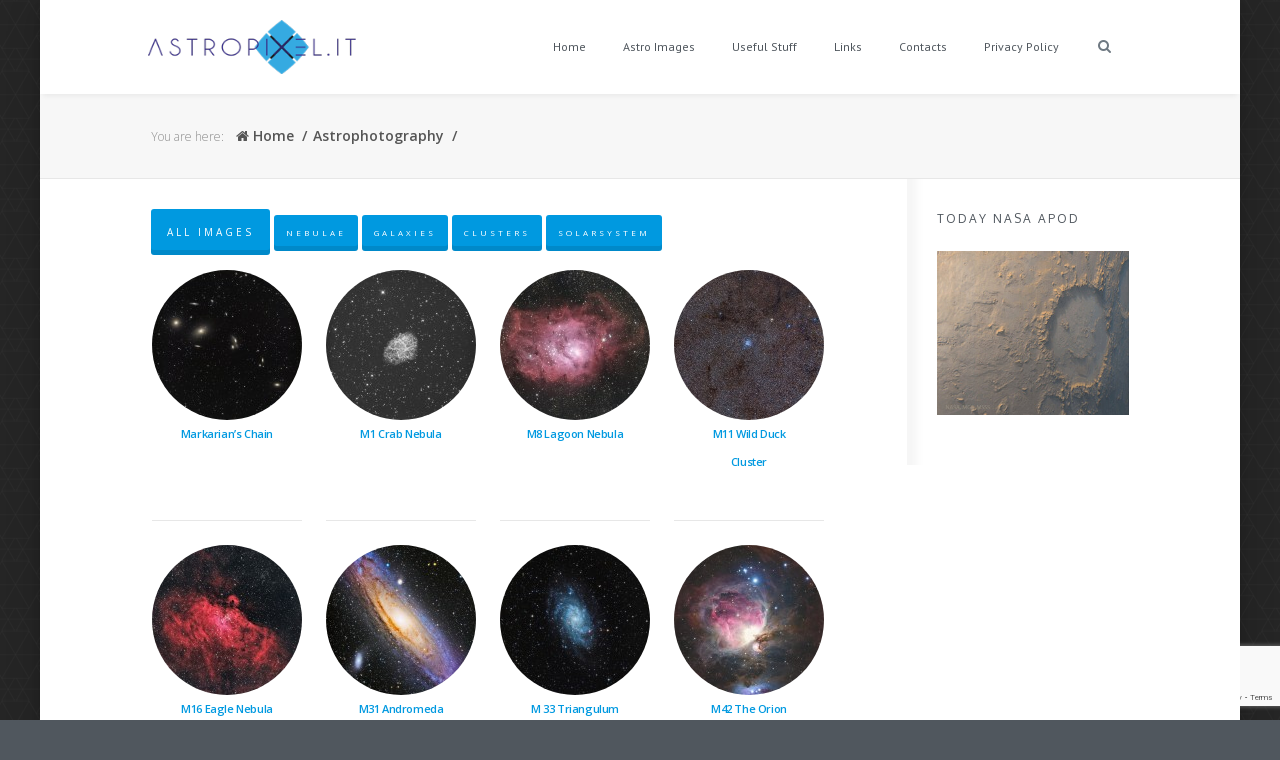

--- FILE ---
content_type: text/html; charset=UTF-8
request_url: https://www.astropixel.it/category/astrophotography/page/3/
body_size: 17503
content:
<!DOCTYPE html>
<html lang="it-IT">
<head>
<meta charset="utf-8">
<title>Astropixel.it | Francesco di Biase astrophotography Astrophotography | Astrofotografia | Fotografia Astronomica | Deep Space | Universe | CCD Imaging</title>  
<meta name="keywords" content="">
<meta name="viewport" content="width=device-width, initial-scale=1.0">
<meta name="viewport" content="width=device-width, initial-scale=1.0, maximum-scale=1.0, user-scalable=no" />
<!-- Apple Touch Icon -->
<link rel="apple-touch-icon-precomposed" sizes="144x144" href="https://www.astropixel.it/wp-content/uploads/2014/05/favicon_icon.png">
<!--  Favicon -->
<link rel="shortcut icon" href="https://www.astropixel.it/wp-content/uploads/2014/05/favicon_icon.png">
<link href="https://fonts.googleapis.com/css?family=Lato:100,100i,200,200i,300,300i,400,400i,500,500i,600,600i,700,700i,800,800i,900,900i%7COpen+Sans:100,100i,200,200i,300,300i,400,400i,500,500i,600,600i,700,700i,800,800i,900,900i%7CIndie+Flower:100,100i,200,200i,300,300i,400,400i,500,500i,600,600i,700,700i,800,800i,900,900i%7COswald:100,100i,200,200i,300,300i,400,400i,500,500i,600,600i,700,700i,800,800i,900,900i" rel="stylesheet"><meta name='robots' content='index, follow, max-image-preview:large, max-snippet:-1, max-video-preview:-1' />
<style>img:is([sizes="auto" i], [sizes^="auto," i]) { contain-intrinsic-size: 3000px 1500px }</style>
<!-- This site is optimized with the Yoast SEO plugin v26.3 - https://yoast.com/wordpress/plugins/seo/ -->
<link rel="canonical" href="https://www.astropixel.it/category/astrophotography/page/3/" />
<link rel="prev" href="https://www.astropixel.it/category/astrophotography/page/2/" />
<link rel="next" href="https://www.astropixel.it/category/astrophotography/page/4/" />
<meta property="og:locale" content="it_IT" />
<meta property="og:type" content="article" />
<meta property="og:title" content="Astrophotography | Astrofotografia | Fotografia Astronomica | Deep Space | Universe | CCD Imaging" />
<meta property="og:url" content="https://www.astropixel.it/category/astrophotography/" />
<meta property="og:site_name" content="Astropixel.it | Francesco di Biase astrophotography" />
<meta property="og:image" content="https://www.astropixel.it/wp-content/uploads/2014/04/logo_estend_PS_535.png" />
<meta property="og:image:width" content="535" />
<meta property="og:image:height" content="280" />
<meta property="og:image:type" content="image/png" />
<meta name="twitter:card" content="summary_large_image" />
<meta name="twitter:site" content="@Astropixelit" />
<script type="application/ld+json" class="yoast-schema-graph">{"@context":"https://schema.org","@graph":[{"@type":"CollectionPage","@id":"https://www.astropixel.it/category/astrophotography/","url":"https://www.astropixel.it/category/astrophotography/page/3/","name":"Astrophotography | Astrofotografia | Fotografia Astronomica | Deep Space | Universe | CCD Imaging","isPartOf":{"@id":"https://www.astropixel.it/#website"},"primaryImageOfPage":{"@id":"https://www.astropixel.it/category/astrophotography/page/3/#primaryimage"},"image":{"@id":"https://www.astropixel.it/category/astrophotography/page/3/#primaryimage"},"thumbnailUrl":"https://www.astropixel.it/wp-content/uploads/2014/11/SH2-185_sito.jpg","breadcrumb":{"@id":"https://www.astropixel.it/category/astrophotography/page/3/#breadcrumb"},"inLanguage":"it-IT"},{"@type":"ImageObject","inLanguage":"it-IT","@id":"https://www.astropixel.it/category/astrophotography/page/3/#primaryimage","url":"https://www.astropixel.it/wp-content/uploads/2014/11/SH2-185_sito.jpg","contentUrl":"https://www.astropixel.it/wp-content/uploads/2014/11/SH2-185_sito.jpg","width":1199,"height":1200},{"@type":"BreadcrumbList","@id":"https://www.astropixel.it/category/astrophotography/page/3/#breadcrumb","itemListElement":[{"@type":"ListItem","position":1,"name":"Home","item":"https://www.astropixel.it/"},{"@type":"ListItem","position":2,"name":"Astrophotography"}]},{"@type":"WebSite","@id":"https://www.astropixel.it/#website","url":"https://www.astropixel.it/","name":"Astropixel.it | Francesco di Biase astrophotography","description":"Pixel from Universe","potentialAction":[{"@type":"SearchAction","target":{"@type":"EntryPoint","urlTemplate":"https://www.astropixel.it/?s={search_term_string}"},"query-input":{"@type":"PropertyValueSpecification","valueRequired":true,"valueName":"search_term_string"}}],"inLanguage":"it-IT"}]}</script>
<!-- / Yoast SEO plugin. -->
<link rel='dns-prefetch' href='//fonts.googleapis.com' />
<link rel="alternate" type="application/rss+xml" title="Astropixel.it | Francesco di Biase astrophotography &raquo; Feed" href="https://www.astropixel.it/feed/" />
<link rel="alternate" type="application/rss+xml" title="Astropixel.it | Francesco di Biase astrophotography &raquo; Feed dei commenti" href="https://www.astropixel.it/comments/feed/" />
<link rel="alternate" type="application/rss+xml" title="Astropixel.it | Francesco di Biase astrophotography &raquo; Astrophotography Feed della categoria" href="https://www.astropixel.it/category/astrophotography/feed/" />
<!-- This site uses the Google Analytics by ExactMetrics plugin v8.10.1 - Using Analytics tracking - https://www.exactmetrics.com/ -->
<!-- Note: ExactMetrics is not currently configured on this site. The site owner needs to authenticate with Google Analytics in the ExactMetrics settings panel. -->
<!-- No tracking code set -->
<!-- / Google Analytics by ExactMetrics -->
<script type="text/javascript">
/* <![CDATA[ */
window._wpemojiSettings = {"baseUrl":"https:\/\/s.w.org\/images\/core\/emoji\/16.0.1\/72x72\/","ext":".png","svgUrl":"https:\/\/s.w.org\/images\/core\/emoji\/16.0.1\/svg\/","svgExt":".svg","source":{"concatemoji":"https:\/\/www.astropixel.it\/wp-includes\/js\/wp-emoji-release.min.js?ver=3752abe5299558488a4a61a68ada1742"}};
/*! This file is auto-generated */
!function(s,n){var o,i,e;function c(e){try{var t={supportTests:e,timestamp:(new Date).valueOf()};sessionStorage.setItem(o,JSON.stringify(t))}catch(e){}}function p(e,t,n){e.clearRect(0,0,e.canvas.width,e.canvas.height),e.fillText(t,0,0);var t=new Uint32Array(e.getImageData(0,0,e.canvas.width,e.canvas.height).data),a=(e.clearRect(0,0,e.canvas.width,e.canvas.height),e.fillText(n,0,0),new Uint32Array(e.getImageData(0,0,e.canvas.width,e.canvas.height).data));return t.every(function(e,t){return e===a[t]})}function u(e,t){e.clearRect(0,0,e.canvas.width,e.canvas.height),e.fillText(t,0,0);for(var n=e.getImageData(16,16,1,1),a=0;a<n.data.length;a++)if(0!==n.data[a])return!1;return!0}function f(e,t,n,a){switch(t){case"flag":return n(e,"\ud83c\udff3\ufe0f\u200d\u26a7\ufe0f","\ud83c\udff3\ufe0f\u200b\u26a7\ufe0f")?!1:!n(e,"\ud83c\udde8\ud83c\uddf6","\ud83c\udde8\u200b\ud83c\uddf6")&&!n(e,"\ud83c\udff4\udb40\udc67\udb40\udc62\udb40\udc65\udb40\udc6e\udb40\udc67\udb40\udc7f","\ud83c\udff4\u200b\udb40\udc67\u200b\udb40\udc62\u200b\udb40\udc65\u200b\udb40\udc6e\u200b\udb40\udc67\u200b\udb40\udc7f");case"emoji":return!a(e,"\ud83e\udedf")}return!1}function g(e,t,n,a){var r="undefined"!=typeof WorkerGlobalScope&&self instanceof WorkerGlobalScope?new OffscreenCanvas(300,150):s.createElement("canvas"),o=r.getContext("2d",{willReadFrequently:!0}),i=(o.textBaseline="top",o.font="600 32px Arial",{});return e.forEach(function(e){i[e]=t(o,e,n,a)}),i}function t(e){var t=s.createElement("script");t.src=e,t.defer=!0,s.head.appendChild(t)}"undefined"!=typeof Promise&&(o="wpEmojiSettingsSupports",i=["flag","emoji"],n.supports={everything:!0,everythingExceptFlag:!0},e=new Promise(function(e){s.addEventListener("DOMContentLoaded",e,{once:!0})}),new Promise(function(t){var n=function(){try{var e=JSON.parse(sessionStorage.getItem(o));if("object"==typeof e&&"number"==typeof e.timestamp&&(new Date).valueOf()<e.timestamp+604800&&"object"==typeof e.supportTests)return e.supportTests}catch(e){}return null}();if(!n){if("undefined"!=typeof Worker&&"undefined"!=typeof OffscreenCanvas&&"undefined"!=typeof URL&&URL.createObjectURL&&"undefined"!=typeof Blob)try{var e="postMessage("+g.toString()+"("+[JSON.stringify(i),f.toString(),p.toString(),u.toString()].join(",")+"));",a=new Blob([e],{type:"text/javascript"}),r=new Worker(URL.createObjectURL(a),{name:"wpTestEmojiSupports"});return void(r.onmessage=function(e){c(n=e.data),r.terminate(),t(n)})}catch(e){}c(n=g(i,f,p,u))}t(n)}).then(function(e){for(var t in e)n.supports[t]=e[t],n.supports.everything=n.supports.everything&&n.supports[t],"flag"!==t&&(n.supports.everythingExceptFlag=n.supports.everythingExceptFlag&&n.supports[t]);n.supports.everythingExceptFlag=n.supports.everythingExceptFlag&&!n.supports.flag,n.DOMReady=!1,n.readyCallback=function(){n.DOMReady=!0}}).then(function(){return e}).then(function(){var e;n.supports.everything||(n.readyCallback(),(e=n.source||{}).concatemoji?t(e.concatemoji):e.wpemoji&&e.twemoji&&(t(e.twemoji),t(e.wpemoji)))}))}((window,document),window._wpemojiSettings);
/* ]]> */
</script>
<link rel='stylesheet' id='ba_css-css' href='//www.astropixel.it/wp-content/cache/wpfc-minified/fgb2f2z7/a3rg5.css' type='text/css' media='all' />
<link rel='stylesheet' id='layerslider-css' href='//www.astropixel.it/wp-content/cache/wpfc-minified/lyc4mij6/a3rg5.css' type='text/css' media='all' />
<link rel='stylesheet' id='ls-user-css' href='//www.astropixel.it/wp-content/cache/wpfc-minified/2z7ct6hi/a3rg5.css' type='text/css' media='all' />
<style id='wp-emoji-styles-inline-css' type='text/css'>
img.wp-smiley, img.emoji {
display: inline !important;
border: none !important;
box-shadow: none !important;
height: 1em !important;
width: 1em !important;
margin: 0 0.07em !important;
vertical-align: -0.1em !important;
background: none !important;
padding: 0 !important;
}
</style>
<link rel='stylesheet' id='wp-block-library-css' href='//www.astropixel.it/wp-content/cache/wpfc-minified/fht01vk/a3rg5.css' type='text/css' media='all' />
<style id='classic-theme-styles-inline-css' type='text/css'>
/*! This file is auto-generated */
.wp-block-button__link{color:#fff;background-color:#32373c;border-radius:9999px;box-shadow:none;text-decoration:none;padding:calc(.667em + 2px) calc(1.333em + 2px);font-size:1.125em}.wp-block-file__button{background:#32373c;color:#fff;text-decoration:none}
</style>
<style id='global-styles-inline-css' type='text/css'>
:root{--wp--preset--aspect-ratio--square: 1;--wp--preset--aspect-ratio--4-3: 4/3;--wp--preset--aspect-ratio--3-4: 3/4;--wp--preset--aspect-ratio--3-2: 3/2;--wp--preset--aspect-ratio--2-3: 2/3;--wp--preset--aspect-ratio--16-9: 16/9;--wp--preset--aspect-ratio--9-16: 9/16;--wp--preset--color--black: #000000;--wp--preset--color--cyan-bluish-gray: #abb8c3;--wp--preset--color--white: #ffffff;--wp--preset--color--pale-pink: #f78da7;--wp--preset--color--vivid-red: #cf2e2e;--wp--preset--color--luminous-vivid-orange: #ff6900;--wp--preset--color--luminous-vivid-amber: #fcb900;--wp--preset--color--light-green-cyan: #7bdcb5;--wp--preset--color--vivid-green-cyan: #00d084;--wp--preset--color--pale-cyan-blue: #8ed1fc;--wp--preset--color--vivid-cyan-blue: #0693e3;--wp--preset--color--vivid-purple: #9b51e0;--wp--preset--gradient--vivid-cyan-blue-to-vivid-purple: linear-gradient(135deg,rgba(6,147,227,1) 0%,rgb(155,81,224) 100%);--wp--preset--gradient--light-green-cyan-to-vivid-green-cyan: linear-gradient(135deg,rgb(122,220,180) 0%,rgb(0,208,130) 100%);--wp--preset--gradient--luminous-vivid-amber-to-luminous-vivid-orange: linear-gradient(135deg,rgba(252,185,0,1) 0%,rgba(255,105,0,1) 100%);--wp--preset--gradient--luminous-vivid-orange-to-vivid-red: linear-gradient(135deg,rgba(255,105,0,1) 0%,rgb(207,46,46) 100%);--wp--preset--gradient--very-light-gray-to-cyan-bluish-gray: linear-gradient(135deg,rgb(238,238,238) 0%,rgb(169,184,195) 100%);--wp--preset--gradient--cool-to-warm-spectrum: linear-gradient(135deg,rgb(74,234,220) 0%,rgb(151,120,209) 20%,rgb(207,42,186) 40%,rgb(238,44,130) 60%,rgb(251,105,98) 80%,rgb(254,248,76) 100%);--wp--preset--gradient--blush-light-purple: linear-gradient(135deg,rgb(255,206,236) 0%,rgb(152,150,240) 100%);--wp--preset--gradient--blush-bordeaux: linear-gradient(135deg,rgb(254,205,165) 0%,rgb(254,45,45) 50%,rgb(107,0,62) 100%);--wp--preset--gradient--luminous-dusk: linear-gradient(135deg,rgb(255,203,112) 0%,rgb(199,81,192) 50%,rgb(65,88,208) 100%);--wp--preset--gradient--pale-ocean: linear-gradient(135deg,rgb(255,245,203) 0%,rgb(182,227,212) 50%,rgb(51,167,181) 100%);--wp--preset--gradient--electric-grass: linear-gradient(135deg,rgb(202,248,128) 0%,rgb(113,206,126) 100%);--wp--preset--gradient--midnight: linear-gradient(135deg,rgb(2,3,129) 0%,rgb(40,116,252) 100%);--wp--preset--font-size--small: 13px;--wp--preset--font-size--medium: 20px;--wp--preset--font-size--large: 36px;--wp--preset--font-size--x-large: 42px;--wp--preset--spacing--20: 0.44rem;--wp--preset--spacing--30: 0.67rem;--wp--preset--spacing--40: 1rem;--wp--preset--spacing--50: 1.5rem;--wp--preset--spacing--60: 2.25rem;--wp--preset--spacing--70: 3.38rem;--wp--preset--spacing--80: 5.06rem;--wp--preset--shadow--natural: 6px 6px 9px rgba(0, 0, 0, 0.2);--wp--preset--shadow--deep: 12px 12px 50px rgba(0, 0, 0, 0.4);--wp--preset--shadow--sharp: 6px 6px 0px rgba(0, 0, 0, 0.2);--wp--preset--shadow--outlined: 6px 6px 0px -3px rgba(255, 255, 255, 1), 6px 6px rgba(0, 0, 0, 1);--wp--preset--shadow--crisp: 6px 6px 0px rgba(0, 0, 0, 1);}:where(.is-layout-flex){gap: 0.5em;}:where(.is-layout-grid){gap: 0.5em;}body .is-layout-flex{display: flex;}.is-layout-flex{flex-wrap: wrap;align-items: center;}.is-layout-flex > :is(*, div){margin: 0;}body .is-layout-grid{display: grid;}.is-layout-grid > :is(*, div){margin: 0;}:where(.wp-block-columns.is-layout-flex){gap: 2em;}:where(.wp-block-columns.is-layout-grid){gap: 2em;}:where(.wp-block-post-template.is-layout-flex){gap: 1.25em;}:where(.wp-block-post-template.is-layout-grid){gap: 1.25em;}.has-black-color{color: var(--wp--preset--color--black) !important;}.has-cyan-bluish-gray-color{color: var(--wp--preset--color--cyan-bluish-gray) !important;}.has-white-color{color: var(--wp--preset--color--white) !important;}.has-pale-pink-color{color: var(--wp--preset--color--pale-pink) !important;}.has-vivid-red-color{color: var(--wp--preset--color--vivid-red) !important;}.has-luminous-vivid-orange-color{color: var(--wp--preset--color--luminous-vivid-orange) !important;}.has-luminous-vivid-amber-color{color: var(--wp--preset--color--luminous-vivid-amber) !important;}.has-light-green-cyan-color{color: var(--wp--preset--color--light-green-cyan) !important;}.has-vivid-green-cyan-color{color: var(--wp--preset--color--vivid-green-cyan) !important;}.has-pale-cyan-blue-color{color: var(--wp--preset--color--pale-cyan-blue) !important;}.has-vivid-cyan-blue-color{color: var(--wp--preset--color--vivid-cyan-blue) !important;}.has-vivid-purple-color{color: var(--wp--preset--color--vivid-purple) !important;}.has-black-background-color{background-color: var(--wp--preset--color--black) !important;}.has-cyan-bluish-gray-background-color{background-color: var(--wp--preset--color--cyan-bluish-gray) !important;}.has-white-background-color{background-color: var(--wp--preset--color--white) !important;}.has-pale-pink-background-color{background-color: var(--wp--preset--color--pale-pink) !important;}.has-vivid-red-background-color{background-color: var(--wp--preset--color--vivid-red) !important;}.has-luminous-vivid-orange-background-color{background-color: var(--wp--preset--color--luminous-vivid-orange) !important;}.has-luminous-vivid-amber-background-color{background-color: var(--wp--preset--color--luminous-vivid-amber) !important;}.has-light-green-cyan-background-color{background-color: var(--wp--preset--color--light-green-cyan) !important;}.has-vivid-green-cyan-background-color{background-color: var(--wp--preset--color--vivid-green-cyan) !important;}.has-pale-cyan-blue-background-color{background-color: var(--wp--preset--color--pale-cyan-blue) !important;}.has-vivid-cyan-blue-background-color{background-color: var(--wp--preset--color--vivid-cyan-blue) !important;}.has-vivid-purple-background-color{background-color: var(--wp--preset--color--vivid-purple) !important;}.has-black-border-color{border-color: var(--wp--preset--color--black) !important;}.has-cyan-bluish-gray-border-color{border-color: var(--wp--preset--color--cyan-bluish-gray) !important;}.has-white-border-color{border-color: var(--wp--preset--color--white) !important;}.has-pale-pink-border-color{border-color: var(--wp--preset--color--pale-pink) !important;}.has-vivid-red-border-color{border-color: var(--wp--preset--color--vivid-red) !important;}.has-luminous-vivid-orange-border-color{border-color: var(--wp--preset--color--luminous-vivid-orange) !important;}.has-luminous-vivid-amber-border-color{border-color: var(--wp--preset--color--luminous-vivid-amber) !important;}.has-light-green-cyan-border-color{border-color: var(--wp--preset--color--light-green-cyan) !important;}.has-vivid-green-cyan-border-color{border-color: var(--wp--preset--color--vivid-green-cyan) !important;}.has-pale-cyan-blue-border-color{border-color: var(--wp--preset--color--pale-cyan-blue) !important;}.has-vivid-cyan-blue-border-color{border-color: var(--wp--preset--color--vivid-cyan-blue) !important;}.has-vivid-purple-border-color{border-color: var(--wp--preset--color--vivid-purple) !important;}.has-vivid-cyan-blue-to-vivid-purple-gradient-background{background: var(--wp--preset--gradient--vivid-cyan-blue-to-vivid-purple) !important;}.has-light-green-cyan-to-vivid-green-cyan-gradient-background{background: var(--wp--preset--gradient--light-green-cyan-to-vivid-green-cyan) !important;}.has-luminous-vivid-amber-to-luminous-vivid-orange-gradient-background{background: var(--wp--preset--gradient--luminous-vivid-amber-to-luminous-vivid-orange) !important;}.has-luminous-vivid-orange-to-vivid-red-gradient-background{background: var(--wp--preset--gradient--luminous-vivid-orange-to-vivid-red) !important;}.has-very-light-gray-to-cyan-bluish-gray-gradient-background{background: var(--wp--preset--gradient--very-light-gray-to-cyan-bluish-gray) !important;}.has-cool-to-warm-spectrum-gradient-background{background: var(--wp--preset--gradient--cool-to-warm-spectrum) !important;}.has-blush-light-purple-gradient-background{background: var(--wp--preset--gradient--blush-light-purple) !important;}.has-blush-bordeaux-gradient-background{background: var(--wp--preset--gradient--blush-bordeaux) !important;}.has-luminous-dusk-gradient-background{background: var(--wp--preset--gradient--luminous-dusk) !important;}.has-pale-ocean-gradient-background{background: var(--wp--preset--gradient--pale-ocean) !important;}.has-electric-grass-gradient-background{background: var(--wp--preset--gradient--electric-grass) !important;}.has-midnight-gradient-background{background: var(--wp--preset--gradient--midnight) !important;}.has-small-font-size{font-size: var(--wp--preset--font-size--small) !important;}.has-medium-font-size{font-size: var(--wp--preset--font-size--medium) !important;}.has-large-font-size{font-size: var(--wp--preset--font-size--large) !important;}.has-x-large-font-size{font-size: var(--wp--preset--font-size--x-large) !important;}
:where(.wp-block-post-template.is-layout-flex){gap: 1.25em;}:where(.wp-block-post-template.is-layout-grid){gap: 1.25em;}
:where(.wp-block-columns.is-layout-flex){gap: 2em;}:where(.wp-block-columns.is-layout-grid){gap: 2em;}
:root :where(.wp-block-pullquote){font-size: 1.5em;line-height: 1.6;}
</style>
<link rel='stylesheet' id='contact-form-7-css' href='//www.astropixel.it/wp-content/cache/wpfc-minified/e448ueb6/a3rg5.css' type='text/css' media='all' />
<link rel='stylesheet' id='fancybox-for-wp-css' href='//www.astropixel.it/wp-content/cache/wpfc-minified/kcste95v/a3rg5.css' type='text/css' media='all' />
<link rel='stylesheet' id='zoomnav-style-css' href='//www.astropixel.it/wp-content/cache/wpfc-minified/2msukh7d/a3rg5.css' type='text/css' media='all' />
<link rel='stylesheet' id='bootstrap-css' href='//www.astropixel.it/wp-content/cache/wpfc-minified/973m7xuv/a3rg5.css' type='text/css' media='all' />
<link rel='stylesheet' id='style-css' href='//www.astropixel.it/wp-content/cache/wpfc-minified/5k9vk3f/a3rg5.css' type='text/css' media='all' />
<link rel='stylesheet' id='scripts-css' href='//www.astropixel.it/wp-content/cache/wpfc-minified/ep8b26cc/a3rg5.css' type='text/css' media='all' />
<link rel='stylesheet' id='font-awesome-css' href='//www.astropixel.it/wp-content/cache/wpfc-minified/7jo2w3hj/a3rg5.css' type='text/css' media='all' />
<link rel='stylesheet' id='responsive-css' href='//www.astropixel.it/wp-content/cache/wpfc-minified/la8esu6h/a3rg5.css' type='text/css' media='all' />
<link rel='stylesheet' id='woocommerce-css' href='//www.astropixel.it/wp-content/cache/wpfc-minified/1pw0uck9/a3rg5.css' type='text/css' media='all' />
<link rel='stylesheet' id='mytheme-sourcesanspro-css' href='https://fonts.googleapis.com/css?family=Open+Sans%3A200%2C300%2C400%2C500%2C600%2C700&#038;ver=3752abe5299558488a4a61a68ada1742' type='text/css' media='all' />
<link rel='stylesheet' id='heading_font-css' href='https://fonts.googleapis.com/css?family=Oxygen%3A200%2C300%2C400%2C500%2C600%2C700&#038;ver=3752abe5299558488a4a61a68ada1742' type='text/css' media='all' />
<link rel='stylesheet' id='body_font-css' href='https://fonts.googleapis.com/css?family=PT+Sans%3A300%2C400%2C700&#038;ver=3752abe5299558488a4a61a68ada1742' type='text/css' media='all' />
<link rel='stylesheet' id='custom-style-css' href='//www.astropixel.it/wp-content/themes/avian/assets/css/custom.css?ver=3752abe5299558488a4a61a68ada1742' type='text/css' media='all' />
<style id='custom-style-inline-css' type='text/css'>
body { background: #50575e url(https://www.astropixel.it/wp-content/uploads/2014/02/dark_geometric.png) }.navigation li a { font-family: PT Sans !important; }h1, h2, h3, h4, h5, h6 { font-family: Oxygen !important; }p, p span { font-family: PT Sans !important; }.navigation li a { font-size: 12px; }.navigation .sub-menu li a { font-size: 11.5px; }p, ul li { font-size: 14px; line-height: 24.5px; }.navigation .sub-menu, .navigation .sub-menu li a, .header-scrolled .dropdown .sub-menu li a, .header-scrolled .sub-menu .current-menu-item a { background: #35aae1 !important; }.sub-menu-arrow { border-bottom: 4px solid #35aae1 !important; }.navigation .sub-menu li a:hover, .header-scrolled .navigation .sub-menu li a:hover { background: #007fb2 !important; }.navigation .sub-menu li a:hover, .header-scrolled .navigation .sub-menu li a:hover { color: #ffffff !important; }.navigation .sub-menu li a, .mega-menu > .sub-menu > li a { border-bottom: 1px dashed #ffffff !important; }.navigation .sub-menu li a, .mega-menu .sub-menu .menu-item-has-children > a { color: #f2f2f2 !important; }.entry-image { cursor: pointer; }.rainbow1 { background: }.rainbow2 { background: }.rainbow3 { background: }.rainbow4 { background: }.rainbow5 { background: }.entry-image-overlay { background-color: #62c5e0; }.entry-image:hover .entry-image-overlay { opacity: 0.7; }.image-fullwidth-overlay { background: rgba(0,153,224, 0.95); } .button, .wpb_button, .wpcf7-submit, #submit { background: #0099e0 !important;}.header-contact-bar .left a:hover { color: #0099e0; }.button:hover, .wpb_button:hover, .wpcf7-submit:hover, #submit:hover { background: #008aca !important; }.content-heading a { color: #0099e0; }.post-icons a:hover, .post-icons a:hover [class*='fa-'] { color: #0099e0 !important; }.header-scrolled .navigation .current-menu-item a {  }.navigation .current-menu-item a {  }.team-icons [class*='icon-']:hover { color: #0099e0; }.package-name span { background: #0099e0; }#submit:hover, .contact-submit:hover { background: #0099e0 }.entry-quote, .entry-link { background: #0099e0; }.view [class*='fa-'] { background: #0099e0; }.feature-icon { color: #0099e0; }.heading a { color: #0099e0; }.tweet_text a { color: #0099e0; }.isotope-loadmore a { background: #0099e0; }.navigation .current-menu-item a { color: #0099e0 }.navigation li a:hover, .navigation .dropdown:hover a { color: #0099e0; }.tagcloud a:hover { background: #0099e0 !important; }.wpb_tabs .ui-tabs-active .ui-tabs-anchor { background-color: #0099e0; }.tweet_text a { color: #0099e0 !important; }.navigation-search:hover .fa-search { color: #0099e0 }.highlight { background: #0099e0 !important; }.products .price { color: #0099e0 !important; }.products .price ins { color: #0099e0 !important; }.onsale { color: #0099e0 !important; }.single-product .price { color: #0099e0 !important; }.product-remove a { background-color: #0099e0 !important; }.vc-counter-number { color: #0099e0 !important }.shipping-calculator-button { color: #0099e0 !important; }.mini-cart-list .buttons .checkout { background: #0099e0 !important; }.mini-cart a { color: #0099e0 !important; }.header-contact-bar .right a:hover { color: #0099e0 !important; }.post-icons .voted i, .post-icons .voted span { color: #0099e0 !important; }
</style>
<link rel='stylesheet' id='fancybox-css' href='//www.astropixel.it/wp-content/cache/wpfc-minified/g3zx5afs/2idh7.css' type='text/css' media='screen' />
<style id='fancybox-inline-css' type='text/css'>
#fancybox-outer{background:#ffffff}#fancybox-content{background:#ffffff;border-color:#ffffff;color:#000000;}#fancybox-title,#fancybox-title-float-main{color:#fff}
</style>
<link rel='stylesheet' id='vc_plugin_table_style_css-css' href='//www.astropixel.it/wp-content/cache/wpfc-minified/jnzt2wy3/a3rg5.css' type='text/css' media='all' />
<link rel='stylesheet' id='vc_plugin_themes_css-css' href='//www.astropixel.it/wp-content/cache/wpfc-minified/gqla7ij/a3rg5.css' type='text/css' media='all' />
<link rel='stylesheet' id='js_composer_front-css' href='//www.astropixel.it/wp-content/cache/wpfc-minified/g5ng7zsr/a3rg5.css' type='text/css' media='all' />
<script type="text/javascript" src="https://www.astropixel.it/wp-includes/js/jquery/jquery.min.js?ver=3.7.1" id="jquery-core-js"></script>
<script type="text/javascript" src="https://www.astropixel.it/wp-includes/js/jquery/jquery-migrate.min.js?ver=3.4.1" id="jquery-migrate-js"></script>
<script type="text/javascript" src="https://www.astropixel.it/wp-content/plugins/wpw_ba_viewer/jquery.easing.1.3.js?ver=3752abe5299558488a4a61a68ada1742" id="jquery_easing-js"></script>
<script type="text/javascript" src="https://www.astropixel.it/wp-content/plugins/wpw_ba_viewer/wpw.ba.viewer.js?ver=3752abe5299558488a4a61a68ada1742" id="wpw_ba_viewer_js-js"></script>
<script type="text/javascript" id="layerslider-utils-js-extra">
/* <![CDATA[ */
var LS_Meta = {"v":"8.0.1","fixGSAP":"1"};
/* ]]> */
</script>
<script type="text/javascript" src="https://www.astropixel.it/wp-content/plugins/LayerSlider/assets/static/layerslider/js/layerslider.utils.js?ver=8.0.1" id="layerslider-utils-js"></script>
<script type="text/javascript" src="https://www.astropixel.it/wp-content/plugins/LayerSlider/assets/static/layerslider/js/layerslider.kreaturamedia.jquery.js?ver=8.0.1" id="layerslider-js"></script>
<script type="text/javascript" src="https://www.astropixel.it/wp-content/plugins/LayerSlider/assets/static/layerslider/js/layerslider.transitions.js?ver=8.0.1" id="layerslider-transitions-js"></script>
<script type="text/javascript" src="https://www.astropixel.it/wp-content/plugins/fancybox-for-wordpress/assets/js/purify.min.js?ver=1.3.4" id="purify-js"></script>
<script type="text/javascript" src="https://www.astropixel.it/wp-content/plugins/fancybox-for-wordpress/assets/js/jquery.fancybox.js?ver=1.3.4" id="fancybox-for-wp-js"></script>
<script type="text/javascript" src="https://www.astropixel.it/wp-content/plugins/zoomnav-install/js/jquery.mousewheel.js?ver=3752abe5299558488a4a61a68ada1742" id="mousewheel-js"></script>
<script type="text/javascript" src="https://www.astropixel.it/wp-content/themes/avian/assets/js/random-number.js?ver=3752abe5299558488a4a61a68ada1742" id="random_number-js"></script>
<script type="text/javascript" src="https://www.astropixel.it/wp-content/themes/avian/assets/js/waypoints.min.js?ver=in_footer" id="jquery-waypoints-js"></script>
<script type="text/javascript" src="https://www.astropixel.it/wp-content/themes/avian/assets/js/waypoints-sticky.min.js?ver=in_footer" id="jquery-waypoints-sticky-js"></script>
<script type="text/javascript" src="https://www.astropixel.it/wp-content/themes/avian/assets/js/jquery.infinite-carousel.js?ver=3752abe5299558488a4a61a68ada1742" id="jquery-infinite-carousel-js"></script>
<script></script><meta name="generator" content="Powered by LayerSlider 8.0.1 - Build Heros, Sliders, and Popups. Create Animations and Beautiful, Rich Web Content as Easy as Never Before on WordPress." />
<!-- LayerSlider updates and docs at: https://layerslider.com -->
<link rel="https://api.w.org/" href="https://www.astropixel.it/wp-json/" /><link rel="alternate" title="JSON" type="application/json" href="https://www.astropixel.it/wp-json/wp/v2/categories/32" /><link rel="EditURI" type="application/rsd+xml" title="RSD" href="https://www.astropixel.it/xmlrpc.php?rsd" />
<!-- Fancybox for WordPress v3.3.7 -->
<style type="text/css">
.fancybox-slide--image .fancybox-content{background-color: #FFFFFF}div.fancybox-caption{display:none !important;}
img.fancybox-image{border-width:10px;border-color:#FFFFFF;border-style:solid;}
div.fancybox-bg{background-color:rgba(102,102,102,0.3);opacity:1 !important;}div.fancybox-content{border-color:#FFFFFF}
div#fancybox-title{background-color:#FFFFFF}
div.fancybox-content{background-color:#FFFFFF}
div#fancybox-title-inside{color:#333333}
div.fancybox-caption p.caption-title{display:inline-block}
div.fancybox-caption p.caption-title{font-size:14px}
div.fancybox-caption p.caption-title{color:#333333}
div.fancybox-caption {color:#333333}div.fancybox-caption p.caption-title {background:#fff; width:auto;padding:10px 30px;}div.fancybox-content p.caption-title{color:#333333;margin: 0;padding: 5px 0;}
</style><script type="text/javascript">
jQuery(function () {
var mobileOnly = false;
if (mobileOnly) {
return;
}
jQuery.fn.getTitle = function () { // Copy the title of every IMG tag and add it to its parent A so that fancybox can show titles
var arr = jQuery("a[data-fancybox]");jQuery.each(arr, function() {var title = jQuery(this).children("img").attr("title") || '';var figCaptionHtml = jQuery(this).next("figcaption").html() || '';var processedCaption = figCaptionHtml;if (figCaptionHtml.length && typeof DOMPurify === 'function') {processedCaption = DOMPurify.sanitize(figCaptionHtml, {USE_PROFILES: {html: true}});} else if (figCaptionHtml.length) {processedCaption = jQuery("<div>").text(figCaptionHtml).html();}var newTitle = title;if (processedCaption.length) {newTitle = title.length ? title + " " + processedCaption : processedCaption;}if (newTitle.length) {jQuery(this).attr("title", newTitle);}});		}
// Supported file extensions
var thumbnails = jQuery("a:has(img)").not(".nolightbox").not('.envira-gallery-link').not('.ngg-simplelightbox').filter(function () {
return /\.(jpe?g|png|gif|mp4|webp|bmp|pdf)(\?[^/]*)*$/i.test(jQuery(this).attr('href'))
});
// Add data-type iframe for links that are not images or videos.
var iframeLinks = jQuery('.fancyboxforwp').filter(function () {
return !/\.(jpe?g|png|gif|mp4|webp|bmp|pdf)(\?[^/]*)*$/i.test(jQuery(this).attr('href'))
}).filter(function () {
return !/vimeo|youtube/i.test(jQuery(this).attr('href'))
});
iframeLinks.attr({"data-type": "iframe"}).getTitle();
// Gallery All
thumbnails.addClass("fancyboxforwp").attr("data-fancybox", "gallery").getTitle();
iframeLinks.attr({"data-fancybox": "gallery"}).getTitle();
// Gallery type NONE
// Call fancybox and apply it on any link with a rel atribute that starts with "fancybox", with the options set on the admin panel
jQuery("a.fancyboxforwp").fancyboxforwp({
loop: false,
smallBtn: false,
zoomOpacity: "auto",
animationEffect: "fade",
animationDuration: 500,
transitionEffect: "fade",
transitionDuration: "300",
overlayShow: true,
overlayOpacity: "0.3",
titleShow: true,
titlePosition: "inside",
keyboard: true,
showCloseButton: false,
arrows: true,
clickContent:false,
clickSlide: "close",
mobile: {
clickContent: function (current, event) {
return current.type === "image" ? "toggleControls" : false;
},
clickSlide: function (current, event) {
return current.type === "image" ? "close" : "close";
},
},
wheel: false,
toolbar: true,
preventCaptionOverlap: true,
onInit: function() { },			onDeactivate
: function() { },		beforeClose: function() { },			afterShow: function(instance) { jQuery( ".fancybox-image" ).on("click", function( ){ ( instance.isScaledDown() ) ? instance.scaleToActual() : instance.scaleToFit() }) },				afterClose: function() { },					caption : function( instance, item ) {var title = "";if("undefined" != typeof jQuery(this).context ){var title = jQuery(this).context.title;} else { var title = ("undefined" != typeof jQuery(this).attr("title")) ? jQuery(this).attr("title") : false;}var caption = jQuery(this).data('caption') || '';if ( item.type === 'image' && title.length ) {caption = (caption.length ? caption + '<br />' : '') + '<p class="caption-title">'+jQuery("<div>").text(title).html()+'</p>' ;}if (typeof DOMPurify === "function" && caption.length) { return DOMPurify.sanitize(caption, {USE_PROFILES: {html: true}}); } else { return jQuery("<div>").text(caption).html(); }},
afterLoad : function( instance, current ) {var captionContent = current.opts.caption || '';var sanitizedCaptionString = '';if (typeof DOMPurify === 'function' && captionContent.length) {sanitizedCaptionString = DOMPurify.sanitize(captionContent, {USE_PROFILES: {html: true}});} else if (captionContent.length) { sanitizedCaptionString = jQuery("<div>").text(captionContent).html();}if (sanitizedCaptionString.length) { current.$content.append(jQuery('<div class=\"fancybox-custom-caption inside-caption\" style=\" position: absolute;left:0;right:0;color:#000;margin:0 auto;bottom:0;text-align:center;background-color:#FFFFFF \"></div>').html(sanitizedCaptionString)); }},
})
;
})
</script>
<!-- END Fancybox for WordPress -->
<meta name="generator" content="Powered by WPBakery Page Builder - drag and drop page builder for WordPress."/>
<link rel="icon" href="https://www.astropixel.it/wp-content/uploads/2014/05/favicon_icon-140x140.png" sizes="32x32" />
<link rel="icon" href="https://www.astropixel.it/wp-content/uploads/2014/05/favicon_icon.png" sizes="192x192" />
<link rel="apple-touch-icon" href="https://www.astropixel.it/wp-content/uploads/2014/05/favicon_icon.png" />
<meta name="msapplication-TileImage" content="https://www.astropixel.it/wp-content/uploads/2014/05/favicon_icon.png" />
<noscript><style> .wpb_animate_when_almost_visible { opacity: 1; }</style></noscript>       
<body class="archive paged category category-astrophotography category-32 paged-3 category-paged-3 wp-theme-avian wp-child-theme-fra_astrofoto wpb-js-composer js-comp-ver-7.9 vc_responsive">
<div class="page-container page-boxed">
<div class="preloader"></div>
<!-- Mobile Navigation
================================================== -->
<div class="mobile-nav-container">
<div class="mobile-nav-bar">
<button type="button" class="btn-mobile-nav" data-toggle="collapse" data-target="#mobile-nav"><i class="fa fa-align-justify"></i></button>
<!-- Mobile Logo -->
<div class="mobile-logo">
<a href="https://www.astropixel.it">
<img src="https://www.astropixel.it/wp-content/uploads/2014/04/logo_PS_250.png" alt=""/>	
</a>
</div>
</div>
<!-- Mobile Drop Down -->
<div id="mobile-nav" class="collapse">
<ul>
<li class="  menu-item menu-item-type-post_type menu-item-object-page menu-item-home"><a href="https://www.astropixel.it/">Home</a></li>
<li class="  menu-item menu-item-type-custom menu-item-object-custom current-menu-ancestor current-menu-parent menu-item-has-children dropdown"><a href="http://www.astropixel.it/category/astrophotography/">Astro Images</a>
<ul class="sub-menu">
<li class="  menu-item menu-item-type-taxonomy menu-item-object-category current-menu-item"><a href="https://www.astropixel.it/category/astrophotography/"><i class="fa fa-all astrophoto"></i>All Images</a></li>
<li class="  menu-item menu-item-type-taxonomy menu-item-object-category"><a href="https://www.astropixel.it/category/astrophotography/nebulae/">Nebulae</a></li>
<li class="  menu-item menu-item-type-taxonomy menu-item-object-category"><a href="https://www.astropixel.it/category/astrophotography/galaxies/">Galaxies</a></li>
<li class="  menu-item menu-item-type-taxonomy menu-item-object-category"><a href="https://www.astropixel.it/category/astrophotography/clusters/">Clusters</a></li>
<li class="  menu-item menu-item-type-taxonomy menu-item-object-category"><a href="https://www.astropixel.it/category/astrophotography/solarsystem/">Solar System</a></li>
</ul>
</li>
<li class="  menu-item menu-item-type-custom menu-item-object-custom menu-item-has-children dropdown"><a href="#">Useful Stuff</a>
<ul class="sub-menu">
<li class="  menu-item menu-item-type-post_type menu-item-object-page"><a href="https://www.astropixel.it/utility/">AstroMath for CCD fov calculation&#8230;</a></li>
<li class="  menu-item menu-item-type-post_type menu-item-object-page"><a href="https://www.astropixel.it/takahashi-backfocus-distances/">Takahashi backfocus distances</a></li>
<li class="  menu-item menu-item-type-post_type menu-item-object-page"><a href="https://www.astropixel.it/allsky-cam/">AllSky Cam</a></li>
</ul>
</li>
<li class="  menu-item menu-item-type-custom menu-item-object-custom menu-item-has-children dropdown"><a href="http://#">Links</a>
<ul class="sub-menu">
<li class="  menu-item menu-item-type-post_type menu-item-object-page"><a href="https://www.astropixel.it/links/">Friends and Astrophotographers</a></li>
<li class="  menu-item menu-item-type-post_type menu-item-object-page"><a href="https://www.astropixel.it/links-shop-produttori/">Shops &#038; Manufacturers</a></li>
</ul>
</li>
<li class="  menu-item menu-item-type-post_type menu-item-object-page"><a href="https://www.astropixel.it/contacts/">Contacts</a></li>
<li class="  menu-item menu-item-type-post_type menu-item-object-page menu-item-privacy-policy menu-item-has-children dropdown"><a href="https://www.astropixel.it/privacy-policy/">Privacy Policy</a>
<ul class="sub-menu">
<li class="  menu-item menu-item-type-post_type menu-item-object-page menu-item-privacy-policy"><a href="https://www.astropixel.it/privacy-policy/">Privacy Policy</a></li>
<li class="  menu-item menu-item-type-post_type menu-item-object-page"><a href="https://www.astropixel.it/informativa-uso-cookie/">Informativa sull&#8217;uso dei cookie</a></li>
</ul>
</li>
</ul>
</div>
</div>
<!-- DESKTOP HEADER
================================================== -->
<div class="header">
<div class="navigation-container">
<div class="container">
<div class="row">
<div class="span12">
<div class="header-navigation">
<ul class="navigation right">
<!-- Logo -->
<li class="nav-logo float-left"><a href="https://www.astropixel.it"><img src="https://www.astropixel.it/wp-content/uploads/2014/04/logo_PS_250.png" alt=""/></a></li>
<!-- Navigation Menu -->
<li class="  menu-item menu-item-type-post_type menu-item-object-page menu-item-home"><a href="https://www.astropixel.it/">Home</a></li>
<li class="  menu-item menu-item-type-custom menu-item-object-custom current-menu-ancestor current-menu-parent menu-item-has-children dropdown"><a href="http://www.astropixel.it/category/astrophotography/">Astro Images</a>
<ul class="sub-menu">
<li class="  menu-item menu-item-type-taxonomy menu-item-object-category current-menu-item"><a href="https://www.astropixel.it/category/astrophotography/"><i class="fa fa-all astrophoto"></i>All Images</a></li>
<li class="  menu-item menu-item-type-taxonomy menu-item-object-category"><a href="https://www.astropixel.it/category/astrophotography/nebulae/">Nebulae</a></li>
<li class="  menu-item menu-item-type-taxonomy menu-item-object-category"><a href="https://www.astropixel.it/category/astrophotography/galaxies/">Galaxies</a></li>
<li class="  menu-item menu-item-type-taxonomy menu-item-object-category"><a href="https://www.astropixel.it/category/astrophotography/clusters/">Clusters</a></li>
<li class="  menu-item menu-item-type-taxonomy menu-item-object-category"><a href="https://www.astropixel.it/category/astrophotography/solarsystem/">Solar System</a></li>
</ul>
</li>
<li class="  menu-item menu-item-type-custom menu-item-object-custom menu-item-has-children dropdown"><a href="#">Useful Stuff</a>
<ul class="sub-menu">
<li class="  menu-item menu-item-type-post_type menu-item-object-page"><a href="https://www.astropixel.it/utility/">AstroMath for CCD fov calculation&#8230;</a></li>
<li class="  menu-item menu-item-type-post_type menu-item-object-page"><a href="https://www.astropixel.it/takahashi-backfocus-distances/">Takahashi backfocus distances</a></li>
<li class="  menu-item menu-item-type-post_type menu-item-object-page"><a href="https://www.astropixel.it/allsky-cam/">AllSky Cam</a></li>
</ul>
</li>
<li class="  menu-item menu-item-type-custom menu-item-object-custom menu-item-has-children dropdown"><a href="http://#">Links</a>
<ul class="sub-menu">
<li class="  menu-item menu-item-type-post_type menu-item-object-page"><a href="https://www.astropixel.it/links/">Friends and Astrophotographers</a></li>
<li class="  menu-item menu-item-type-post_type menu-item-object-page"><a href="https://www.astropixel.it/links-shop-produttori/">Shops &#038; Manufacturers</a></li>
</ul>
</li>
<li class="  menu-item menu-item-type-post_type menu-item-object-page"><a href="https://www.astropixel.it/contacts/">Contacts</a></li>
<li class="  menu-item menu-item-type-post_type menu-item-object-page menu-item-privacy-policy menu-item-has-children dropdown"><a href="https://www.astropixel.it/privacy-policy/">Privacy Policy</a>
<ul class="sub-menu">
<li class="  menu-item menu-item-type-post_type menu-item-object-page menu-item-privacy-policy"><a href="https://www.astropixel.it/privacy-policy/">Privacy Policy</a></li>
<li class="  menu-item menu-item-type-post_type menu-item-object-page"><a href="https://www.astropixel.it/informativa-uso-cookie/">Informativa sull&#8217;uso dei cookie</a></li>
</ul>
</li>
<!-- Navigation Search -->
<li class="navigation-search">
<form id="searchform" action="https://www.astropixel.it/?s=" method="get" role="search">
<input id="s" type="text" name="s" value="">
<input id="searchsubmit" type="submit" value="Search">
</form>
<i class="fa fa-search"></i>
</li>
<li class="dropdown mini-cart">
</li>
<!-- Navigation Buttons -->
<!--																
<li class="navigation-feature-button">
<a class="button" style="background: #dd3333" href="http://www.google.it">test button</a>
</li>
-->
</ul>
</div>
</div>
</div>
</div>
</div>
</div>
<div class="layer-slider"></div>
<!-- Breadcrumb -->
<div class="page-callout">
<div class="container">
<div class="row">
<div class="span6">
<div class="breadcrumbs">You are here:<ul><li><a href="http://www.astropixel.it"><i class="fa fa-home"></i> Home</a></li><li><a href="http://www.astropixel.it/category/astrophotography/" title="View all images">Astrophotography</a></li></ul></div>
</div>
<div class="span6">
<div class="page-name">
</div>
</div>
</div>
</div>
</div>
<div class="content-container">
<div class="container">
<div class="row">
<div class="span9">
<div>
<a href="http://www.astropixel.it/category/astrophotography/" class="button medium">All Images</a>
<a href="http://www.astropixel.it/category/nebulae/" class="button small">Nebulae</a>
<a href="http://www.astropixel.it/category/galaxies/" class="button small">Galaxies</a>  
<a href="http://www.astropixel.it/category/clusters/" class="button small">Clusters</a>
<a href="http://www.astropixel.it/category/solarsystem/" class="button small">SolarSystem</a>
<div style="margin-left:-10px;">
<div style="margin-left:-1px;">
<div class="box_minimage" style="padding:12px;">
<div class="classic height250grid">
<div id="post-5236" class="post-5236 post type-post status-publish format-standard has-post-thumbnail hentry category-astrophotography category-galaxies">
<div class="entry-image height cerchio" style="margin:0px;"  onclick="location.href='https://www.astropixel.it/markarians-chain/'">
<span class="entry-image-overlay cerchio"></span>
<div class="view miniview">
<a href="https://www.astropixel.it/markarians-chain/" class="fa fa-external-link"></a>
</div>				
<img src="https://www.astropixel.it/wp-content/uploads/2014/04/LRGB_Markarian_info_web_final_srgb2-150x150.jpg" class="attachment-thumbnail size-thumbnail wp-post-image" alt="" decoding="async" loading="lazy" srcset="https://www.astropixel.it/wp-content/uploads/2014/04/LRGB_Markarian_info_web_final_srgb2-150x150.jpg 150w, https://www.astropixel.it/wp-content/uploads/2014/04/LRGB_Markarian_info_web_final_srgb2-298x300.jpg 298w, https://www.astropixel.it/wp-content/uploads/2014/04/LRGB_Markarian_info_web_final_srgb2-140x140.jpg 140w, https://www.astropixel.it/wp-content/uploads/2014/04/LRGB_Markarian_info_web_final_srgb2-800x800.jpg 800w, https://www.astropixel.it/wp-content/uploads/2014/04/LRGB_Markarian_info_web_final_srgb2.jpg 1194w" sizes="auto, (max-width: 150px) 100vw, 150px" />
</div>
<div class="entry" style="margin-bottom:5px;">
<!-- Title -->
<h2 class="heading">
<a href="https://www.astropixel.it/markarians-chain/">
Markarian&#8217;s Chain	   			</a>
</h2>
<!-- Content -->
<div class="clearboth"></div>
</div>
</div>					</div>
</div>
</div>
</div>
<div style="margin-left:-10px;">
<div style="margin-left:-1px;">
<div class="box_minimage" style="padding:12px;">
<div class="classic height250grid">
<div id="post-5232" class="post-5232 post type-post status-publish format-standard has-post-thumbnail hentry category-astrophotography category-nebulae">
<div class="entry-image height cerchio" style="margin:0px;"  onclick="location.href='https://www.astropixel.it/m1-crab-nebula/'">
<span class="entry-image-overlay cerchio"></span>
<div class="view miniview">
<a href="https://www.astropixel.it/m1-crab-nebula/" class="fa fa-external-link"></a>
</div>				
<img src="https://www.astropixel.it/wp-content/uploads/2014/04/m1_lanz30_stretch_ps_info2-150x150.jpg" class="attachment-thumbnail size-thumbnail wp-post-image" alt="" decoding="async" loading="lazy" srcset="https://www.astropixel.it/wp-content/uploads/2014/04/m1_lanz30_stretch_ps_info2-150x150.jpg 150w, https://www.astropixel.it/wp-content/uploads/2014/04/m1_lanz30_stretch_ps_info2-300x300.jpg 300w, https://www.astropixel.it/wp-content/uploads/2014/04/m1_lanz30_stretch_ps_info2-140x139.jpg 140w, https://www.astropixel.it/wp-content/uploads/2014/04/m1_lanz30_stretch_ps_info2-800x800.jpg 800w, https://www.astropixel.it/wp-content/uploads/2014/04/m1_lanz30_stretch_ps_info2.jpg 990w" sizes="auto, (max-width: 150px) 100vw, 150px" />
</div>
<div class="entry" style="margin-bottom:5px;">
<!-- Title -->
<h2 class="heading">
<a href="https://www.astropixel.it/m1-crab-nebula/">
M1 Crab Nebula	   			</a>
</h2>
<!-- Content -->
<div class="clearboth"></div>
</div>
</div>					</div>
</div>
</div>
</div>
<div style="margin-left:-10px;">
<div style="margin-left:-1px;">
<div class="box_minimage" style="padding:12px;">
<div class="classic height250grid">
<div id="post-5229" class="post-5229 post type-post status-publish format-standard has-post-thumbnail hentry category-astrophotography category-clusters category-nebulae">
<div class="entry-image height cerchio" style="margin:0px;"  onclick="location.href='https://www.astropixel.it/m8-lagoon-nebula/'">
<span class="entry-image-overlay cerchio"></span>
<div class="view miniview">
<a href="https://www.astropixel.it/m8-lagoon-nebula/" class="fa fa-external-link"></a>
</div>				
<img src="https://www.astropixel.it/wp-content/uploads/2014/04/M8_seconda_elab_info_crop-150x150.jpg" class="attachment-thumbnail size-thumbnail wp-post-image" alt="" decoding="async" loading="lazy" srcset="https://www.astropixel.it/wp-content/uploads/2014/04/M8_seconda_elab_info_crop-150x150.jpg 150w, https://www.astropixel.it/wp-content/uploads/2014/04/M8_seconda_elab_info_crop-800x800.jpg 800w" sizes="auto, (max-width: 150px) 100vw, 150px" />
</div>
<div class="entry" style="margin-bottom:5px;">
<!-- Title -->
<h2 class="heading">
<a href="https://www.astropixel.it/m8-lagoon-nebula/">
M8 Lagoon Nebula	   			</a>
</h2>
<!-- Content -->
<div class="clearboth"></div>
</div>
</div>					</div>
</div>
</div>
</div>
<div style="margin-left:-10px;">
<div style="margin-left:-1px;">
<div class="box_minimage" style="padding:12px;">
<div class="classic height250grid">
<div id="post-5226" class="post-5226 post type-post status-publish format-standard has-post-thumbnail hentry category-astrophotography category-clusters">
<div class="entry-image height cerchio" style="margin:0px;"  onclick="location.href='https://www.astropixel.it/m11-wild-duck-cluster/'">
<span class="entry-image-overlay cerchio"></span>
<div class="view miniview">
<a href="https://www.astropixel.it/m11-wild-duck-cluster/" class="fa fa-external-link"></a>
</div>				
<img src="https://www.astropixel.it/wp-content/uploads/2014/04/M11_LRGB_Finale_info_FB-150x150.jpg" class="attachment-thumbnail size-thumbnail wp-post-image" alt="" decoding="async" loading="lazy" srcset="https://www.astropixel.it/wp-content/uploads/2014/04/M11_LRGB_Finale_info_FB-150x150.jpg 150w, https://www.astropixel.it/wp-content/uploads/2014/04/M11_LRGB_Finale_info_FB-300x300.jpg 300w, https://www.astropixel.it/wp-content/uploads/2014/04/M11_LRGB_Finale_info_FB-140x140.jpg 140w, https://www.astropixel.it/wp-content/uploads/2014/04/M11_LRGB_Finale_info_FB.jpg 1196w" sizes="auto, (max-width: 150px) 100vw, 150px" />
</div>
<div class="entry" style="margin-bottom:5px;">
<!-- Title -->
<h2 class="heading">
<a href="https://www.astropixel.it/m11-wild-duck-cluster/">
M11 Wild Duck Cluster	   			</a>
</h2>
<!-- Content -->
<div class="clearboth"></div>
</div>
</div>					</div>
</div>
</div>
</div>
<div style="margin-left:-10px;">
<div style="margin-left:-1px;">
<div class="box_minimage" style="padding:12px;">
<div class="classic height250grid">
<div id="post-5223" class="post-5223 post type-post status-publish format-standard has-post-thumbnail hentry category-astrophotography category-clusters category-nebulae">
<div class="entry-image height cerchio" style="margin:0px;"  onclick="location.href='https://www.astropixel.it/m16-eagle-nebula/'">
<span class="entry-image-overlay cerchio"></span>
<div class="view miniview">
<a href="https://www.astropixel.it/m16-eagle-nebula/" class="fa fa-external-link"></a>
</div>				
<img src="https://www.astropixel.it/wp-content/uploads/2014/04/M16_EagleNebula_HRGB_final_info-150x150.jpg" class="attachment-thumbnail size-thumbnail wp-post-image" alt="" decoding="async" loading="lazy" />
</div>
<div class="entry" style="margin-bottom:5px;">
<!-- Title -->
<h2 class="heading">
<a href="https://www.astropixel.it/m16-eagle-nebula/">
M16 Eagle Nebula	   			</a>
</h2>
<!-- Content -->
<div class="clearboth"></div>
</div>
</div>					</div>
</div>
</div>
</div>
<div style="margin-left:-10px;">
<div style="margin-left:-1px;">
<div class="box_minimage" style="padding:12px;">
<div class="classic height250grid">
<div id="post-5220" class="post-5220 post type-post status-publish format-standard has-post-thumbnail hentry category-astrophotography category-galaxies">
<div class="entry-image height cerchio" style="margin:0px;"  onclick="location.href='https://www.astropixel.it/m31-andromeda-galaxy/'">
<span class="entry-image-overlay cerchio"></span>
<div class="view miniview">
<a href="https://www.astropixel.it/m31-andromeda-galaxy/" class="fa fa-external-link"></a>
</div>				
<img src="https://www.astropixel.it/wp-content/uploads/2014/04/M31_LRGB_nuova_final_ridotta-150x150.jpg" class="attachment-thumbnail size-thumbnail wp-post-image" alt="" decoding="async" loading="lazy" srcset="https://www.astropixel.it/wp-content/uploads/2014/04/M31_LRGB_nuova_final_ridotta-150x150.jpg 150w, https://www.astropixel.it/wp-content/uploads/2014/04/M31_LRGB_nuova_final_ridotta-800x800.jpg 800w" sizes="auto, (max-width: 150px) 100vw, 150px" />
</div>
<div class="entry" style="margin-bottom:5px;">
<!-- Title -->
<h2 class="heading">
<a href="https://www.astropixel.it/m31-andromeda-galaxy/">
M31 Andromeda Galaxy	   			</a>
</h2>
<!-- Content -->
<div class="clearboth"></div>
</div>
</div>					</div>
</div>
</div>
</div>
<div style="margin-left:-10px;">
<div style="margin-left:-1px;">
<div class="box_minimage" style="padding:12px;">
<div class="classic height250grid">
<div id="post-5216" class="post-5216 post type-post status-publish format-standard has-post-thumbnail hentry category-astrophotography category-galaxies">
<div class="entry-image height cerchio" style="margin:0px;"  onclick="location.href='https://www.astropixel.it/m-33-triangulum-galaxy/'">
<span class="entry-image-overlay cerchio"></span>
<div class="view miniview">
<a href="https://www.astropixel.it/m-33-triangulum-galaxy/" class="fa fa-external-link"></a>
</div>				
<img src="https://www.astropixel.it/wp-content/uploads/2014/05/m33-150x150.jpg" class="attachment-thumbnail size-thumbnail wp-post-image" alt="" decoding="async" loading="lazy" srcset="https://www.astropixel.it/wp-content/uploads/2014/05/m33-150x150.jpg 150w, https://www.astropixel.it/wp-content/uploads/2014/05/m33-800x800.jpg 800w" sizes="auto, (max-width: 150px) 100vw, 150px" />
</div>
<div class="entry" style="margin-bottom:5px;">
<!-- Title -->
<h2 class="heading">
<a href="https://www.astropixel.it/m-33-triangulum-galaxy/">
M 33 Triangulum Galaxy	   			</a>
</h2>
<!-- Content -->
<div class="clearboth"></div>
</div>
</div>					</div>
</div>
</div>
</div>
<div style="margin-left:-10px;">
<div style="margin-left:-1px;">
<div class="box_minimage" style="padding:12px;">
<div class="classic height250grid">
<div id="post-5213" class="post-5213 post type-post status-publish format-standard has-post-thumbnail hentry category-astrophotography category-nebulae">
<div class="entry-image height cerchio" style="margin:0px;"  onclick="location.href='https://www.astropixel.it/m42-the-orion-nebula/'">
<span class="entry-image-overlay cerchio"></span>
<div class="view miniview">
<a href="https://www.astropixel.it/m42-the-orion-nebula/" class="fa fa-external-link"></a>
</div>				
<img src="https://www.astropixel.it/wp-content/uploads/2014/04/M42_Ha_LRGB_info_finale-150x150.jpg" class="attachment-thumbnail size-thumbnail wp-post-image" alt="" decoding="async" loading="lazy" srcset="https://www.astropixel.it/wp-content/uploads/2014/04/M42_Ha_LRGB_info_finale-150x150.jpg 150w, https://www.astropixel.it/wp-content/uploads/2014/04/M42_Ha_LRGB_info_finale-298x300.jpg 298w, https://www.astropixel.it/wp-content/uploads/2014/04/M42_Ha_LRGB_info_finale-140x140.jpg 140w, https://www.astropixel.it/wp-content/uploads/2014/04/M42_Ha_LRGB_info_finale-800x800.jpg 800w, https://www.astropixel.it/wp-content/uploads/2014/04/M42_Ha_LRGB_info_finale-795x800.jpg 795w, https://www.astropixel.it/wp-content/uploads/2014/04/M42_Ha_LRGB_info_finale.jpg 1192w" sizes="auto, (max-width: 150px) 100vw, 150px" />
</div>
<div class="entry" style="margin-bottom:5px;">
<!-- Title -->
<h2 class="heading">
<a href="https://www.astropixel.it/m42-the-orion-nebula/">
M42 The Orion Nebula	   			</a>
</h2>
<!-- Content -->
<div class="clearboth"></div>
</div>
</div>					</div>
</div>
</div>
</div>
<div style="margin-left:-10px;">
<div style="margin-left:-1px;">
<div class="box_minimage" style="padding:12px;">
<div class="classic height250grid">
<div id="post-5206" class="post-5206 post type-post status-publish format-standard has-post-thumbnail hentry category-astrophotography category-galaxies">
<div class="entry-image height cerchio" style="margin:0px;"  onclick="location.href='https://www.astropixel.it/m51-whirphool-galaxy/'">
<span class="entry-image-overlay cerchio"></span>
<div class="view miniview">
<a href="https://www.astropixel.it/m51-whirphool-galaxy/" class="fa fa-external-link"></a>
</div>				
<img src="https://www.astropixel.it/wp-content/uploads/2014/04/M51Pixinsight_LRGB_Pixinsight_last-150x150.jpg" class="attachment-thumbnail size-thumbnail wp-post-image" alt="" decoding="async" loading="lazy" srcset="https://www.astropixel.it/wp-content/uploads/2014/04/M51Pixinsight_LRGB_Pixinsight_last-150x150.jpg 150w, https://www.astropixel.it/wp-content/uploads/2014/04/M51Pixinsight_LRGB_Pixinsight_last-298x300.jpg 298w, https://www.astropixel.it/wp-content/uploads/2014/04/M51Pixinsight_LRGB_Pixinsight_last-140x140.jpg 140w, https://www.astropixel.it/wp-content/uploads/2014/04/M51Pixinsight_LRGB_Pixinsight_last-800x800.jpg 800w, https://www.astropixel.it/wp-content/uploads/2014/04/M51Pixinsight_LRGB_Pixinsight_last.jpg 824w" sizes="auto, (max-width: 150px) 100vw, 150px" />
</div>
<div class="entry" style="margin-bottom:5px;">
<!-- Title -->
<h2 class="heading">
<a href="https://www.astropixel.it/m51-whirphool-galaxy/">
M51 Whirpool Galaxy 2013	   			</a>
</h2>
<!-- Content -->
<div class="clearboth"></div>
</div>
</div>					</div>
</div>
</div>
</div>
<div style="margin-left:-10px;">
<div style="margin-left:-1px;">
<div class="box_minimage" style="padding:12px;">
<div class="classic height250grid">
<div id="post-5202" class="post-5202 post type-post status-publish format-standard has-post-thumbnail hentry category-astrophotography category-nebulae">
<div class="entry-image height cerchio" style="margin:0px;"  onclick="location.href='https://www.astropixel.it/m76-little-dumbell/'">
<span class="entry-image-overlay cerchio"></span>
<div class="view miniview">
<a href="https://www.astropixel.it/m76-little-dumbell/" class="fa fa-external-link"></a>
</div>				
<img src="https://www.astropixel.it/wp-content/uploads/2014/04/m76Ha_deconv_semistretch_elab-150x150.jpg" class="attachment-thumbnail size-thumbnail wp-post-image" alt="" decoding="async" loading="lazy" srcset="https://www.astropixel.it/wp-content/uploads/2014/04/m76Ha_deconv_semistretch_elab-150x150.jpg 150w, https://www.astropixel.it/wp-content/uploads/2014/04/m76Ha_deconv_semistretch_elab-300x300.jpg 300w, https://www.astropixel.it/wp-content/uploads/2014/04/m76Ha_deconv_semistretch_elab-140x140.jpg 140w, https://www.astropixel.it/wp-content/uploads/2014/04/m76Ha_deconv_semistretch_elab-800x800.jpg 800w, https://www.astropixel.it/wp-content/uploads/2014/04/m76Ha_deconv_semistretch_elab.jpg 1028w" sizes="auto, (max-width: 150px) 100vw, 150px" />
</div>
<div class="entry" style="margin-bottom:5px;">
<!-- Title -->
<h2 class="heading">
<a href="https://www.astropixel.it/m76-little-dumbell/">
M76 Little Dumbell	   			</a>
</h2>
<!-- Content -->
<div class="clearboth"></div>
</div>
</div>					</div>
</div>
</div>
</div>
<div style="margin-left:-10px;">
<div style="margin-left:-1px;">
<div class="box_minimage" style="padding:12px;">
<div class="classic height250grid">
<div id="post-5197" class="post-5197 post type-post status-publish format-standard has-post-thumbnail hentry category-astrophotography category-galaxies">
<div class="entry-image height cerchio" style="margin:0px;"  onclick="location.href='https://www.astropixel.it/m82-galaxy-sn-2014j/'">
<span class="entry-image-overlay cerchio"></span>
<div class="view miniview">
<a href="https://www.astropixel.it/m82-galaxy-sn-2014j/" class="fa fa-external-link"></a>
</div>				
<img src="https://www.astropixel.it/wp-content/uploads/2014/04/M82_LRGB_nonlinear_web_info-150x150.jpg" class="attachment-thumbnail size-thumbnail wp-post-image" alt="" decoding="async" loading="lazy" srcset="https://www.astropixel.it/wp-content/uploads/2014/04/M82_LRGB_nonlinear_web_info-150x150.jpg 150w, https://www.astropixel.it/wp-content/uploads/2014/04/M82_LRGB_nonlinear_web_info-800x800.jpg 800w" sizes="auto, (max-width: 150px) 100vw, 150px" />
</div>
<div class="entry" style="margin-bottom:5px;">
<!-- Title -->
<h2 class="heading">
<a href="https://www.astropixel.it/m82-galaxy-sn-2014j/">
M82 Galaxy + SN 2014J	   			</a>
</h2>
<!-- Content -->
<div class="clearboth"></div>
</div>
</div>					</div>
</div>
</div>
</div>
<div style="margin-left:-10px;">
<div style="margin-left:-1px;">
<div class="box_minimage" style="padding:12px;">
<div class="classic height250grid">
<div id="post-5190" class="post-5190 post type-post status-publish format-standard has-post-thumbnail hentry category-astrophotography category-solarsystem">
<div class="entry-image height cerchio" style="margin:0px;"  onclick="location.href='https://www.astropixel.it/moon-clavius-zone/'">
<span class="entry-image-overlay cerchio"></span>
<div class="view miniview">
<a href="https://www.astropixel.it/moon-clavius-zone/" class="fa fa-external-link"></a>
</div>				
<img src="https://www.astropixel.it/wp-content/uploads/2014/04/Moon_detail_Clavius_zone-150x150.jpg" class="attachment-thumbnail size-thumbnail wp-post-image" alt="" decoding="async" loading="lazy" srcset="https://www.astropixel.it/wp-content/uploads/2014/04/Moon_detail_Clavius_zone-150x150.jpg 150w, https://www.astropixel.it/wp-content/uploads/2014/04/Moon_detail_Clavius_zone-800x800.jpg 800w" sizes="auto, (max-width: 150px) 100vw, 150px" />
</div>
<div class="entry" style="margin-bottom:5px;">
<!-- Title -->
<h2 class="heading">
<a href="https://www.astropixel.it/moon-clavius-zone/">
Moon &#8211; Clavius zone	   			</a>
</h2>
<!-- Content -->
<div class="clearboth"></div>
</div>
</div>					</div>
</div>
</div>
</div>
<div style="margin-left:-10px;">
<div style="margin-left:-1px;">
<div class="box_minimage" style="padding:12px;">
<div class="classic height250grid">
<div id="post-5188" class="post-5188 post type-post status-publish format-standard has-post-thumbnail hentry category-astrophotography category-solarsystem">
<div class="entry-image height cerchio" style="margin:0px;"  onclick="location.href='https://www.astropixel.it/moon-mare-humorum/'">
<span class="entry-image-overlay cerchio"></span>
<div class="view miniview">
<a href="https://www.astropixel.it/moon-mare-humorum/" class="fa fa-external-link"></a>
</div>				
<img src="https://www.astropixel.it/wp-content/uploads/2014/04/Moon_detail_Mare_Humorum-150x150.jpg" class="attachment-thumbnail size-thumbnail wp-post-image" alt="" decoding="async" loading="lazy" srcset="https://www.astropixel.it/wp-content/uploads/2014/04/Moon_detail_Mare_Humorum-150x150.jpg 150w, https://www.astropixel.it/wp-content/uploads/2014/04/Moon_detail_Mare_Humorum-800x800.jpg 800w" sizes="auto, (max-width: 150px) 100vw, 150px" />
</div>
<div class="entry" style="margin-bottom:5px;">
<!-- Title -->
<h2 class="heading">
<a href="https://www.astropixel.it/moon-mare-humorum/">
Moon &#8211; Mare Humorum	   			</a>
</h2>
<!-- Content -->
<div class="clearboth"></div>
</div>
</div>					</div>
</div>
</div>
</div>
<div style="margin-left:-10px;">
<div style="margin-left:-1px;">
<div class="box_minimage" style="padding:12px;">
<div class="classic height250grid">
<div id="post-5186" class="post-5186 post type-post status-publish format-standard has-post-thumbnail hentry category-astrophotography category-solarsystem">
<div class="entry-image height cerchio" style="margin:0px;"  onclick="location.href='https://www.astropixel.it/moon-tycho-crater-zone/'">
<span class="entry-image-overlay cerchio"></span>
<div class="view miniview">
<a href="https://www.astropixel.it/moon-tycho-crater-zone/" class="fa fa-external-link"></a>
</div>				
<img src="https://www.astropixel.it/wp-content/uploads/2014/04/Moon_detail_Tycho_zone-150x150.jpg" class="attachment-thumbnail size-thumbnail wp-post-image" alt="" decoding="async" loading="lazy" srcset="https://www.astropixel.it/wp-content/uploads/2014/04/Moon_detail_Tycho_zone-150x150.jpg 150w, https://www.astropixel.it/wp-content/uploads/2014/04/Moon_detail_Tycho_zone-800x800.jpg 800w" sizes="auto, (max-width: 150px) 100vw, 150px" />
</div>
<div class="entry" style="margin-bottom:5px;">
<!-- Title -->
<h2 class="heading">
<a href="https://www.astropixel.it/moon-tycho-crater-zone/">
Moon &#8211; Tycho crater zone	   			</a>
</h2>
<!-- Content -->
<div class="clearboth"></div>
</div>
</div>					</div>
</div>
</div>
</div>
<div style="margin-left:-10px;">
<div style="margin-left:-1px;">
<div class="box_minimage" style="padding:12px;">
<div class="classic height250grid">
<div id="post-5184" class="post-5184 post type-post status-publish format-standard has-post-thumbnail hentry category-astrophotography category-solarsystem">
<div class="entry-image height cerchio" style="margin:0px;"  onclick="location.href='https://www.astropixel.it/moon-crater-clavius-thyco/'">
<span class="entry-image-overlay cerchio"></span>
<div class="view miniview">
<a href="https://www.astropixel.it/moon-crater-clavius-thyco/" class="fa fa-external-link"></a>
</div>				
<img src="https://www.astropixel.it/wp-content/uploads/2014/04/MOSAIC_Moon_Clavius_Tycho-150x150.jpg" class="attachment-thumbnail size-thumbnail wp-post-image" alt="" decoding="async" loading="lazy" srcset="https://www.astropixel.it/wp-content/uploads/2014/04/MOSAIC_Moon_Clavius_Tycho-150x150.jpg 150w, https://www.astropixel.it/wp-content/uploads/2014/04/MOSAIC_Moon_Clavius_Tycho-800x800.jpg 800w" sizes="auto, (max-width: 150px) 100vw, 150px" />
</div>
<div class="entry" style="margin-bottom:5px;">
<!-- Title -->
<h2 class="heading">
<a href="https://www.astropixel.it/moon-crater-clavius-thyco/">
Moon Crater &#8211; Clavius Thyco	   			</a>
</h2>
<!-- Content -->
<div class="clearboth"></div>
</div>
</div>					</div>
</div>
</div>
</div>
<div style="margin-left:-10px;">
<div style="margin-left:-1px;">
<div class="box_minimage" style="padding:12px;">
<div class="classic height250grid">
<div id="post-5181" class="post-5181 post type-post status-publish format-standard has-post-thumbnail hentry category-astrophotography category-nebulae">
<div class="entry-image height cerchio" style="margin:0px;"  onclick="location.href='https://www.astropixel.it/ngc2264-the-cone-nebula/'">
<span class="entry-image-overlay cerchio"></span>
<div class="view miniview">
<a href="https://www.astropixel.it/ngc2264-the-cone-nebula/" class="fa fa-external-link"></a>
</div>				
<img src="https://www.astropixel.it/wp-content/uploads/2014/04/NGC-2264_Cone2014_info-150x150.jpg" class="attachment-thumbnail size-thumbnail wp-post-image" alt="" decoding="async" loading="lazy" srcset="https://www.astropixel.it/wp-content/uploads/2014/04/NGC-2264_Cone2014_info-150x150.jpg 150w, https://www.astropixel.it/wp-content/uploads/2014/04/NGC-2264_Cone2014_info-300x300.jpg 300w, https://www.astropixel.it/wp-content/uploads/2014/04/NGC-2264_Cone2014_info-140x140.jpg 140w, https://www.astropixel.it/wp-content/uploads/2014/04/NGC-2264_Cone2014_info-800x800.jpg 800w, https://www.astropixel.it/wp-content/uploads/2014/04/NGC-2264_Cone2014_info.jpg 1197w" sizes="auto, (max-width: 150px) 100vw, 150px" />
</div>
<div class="entry" style="margin-bottom:5px;">
<!-- Title -->
<h2 class="heading">
<a href="https://www.astropixel.it/ngc2264-the-cone-nebula/">
NGC2264 &#8211; The Cone Nebula	   			</a>
</h2>
<!-- Content -->
<div class="clearboth"></div>
</div>
</div>					</div>
</div>
</div>
</div>
<div style="margin-left:-10px;">
<div style="margin-left:-1px;">
<div class="box_minimage" style="padding:12px;">
<div class="classic height250grid">
<div id="post-5176" class="post-5176 post type-post status-publish format-standard has-post-thumbnail hentry category-astrophotography category-nebulae">
<div class="entry-image height cerchio" style="margin:0px;"  onclick="location.href='https://www.astropixel.it/ngc7000-north-america-nebula-h-alpha/'">
<span class="entry-image-overlay cerchio"></span>
<div class="view miniview">
<a href="https://www.astropixel.it/ngc7000-north-america-nebula-h-alpha/" class="fa fa-external-link"></a>
</div>				
<img src="https://www.astropixel.it/wp-content/uploads/2014/04/NGC7000_INFO-150x150.jpg" class="attachment-thumbnail size-thumbnail wp-post-image" alt="" decoding="async" loading="lazy" srcset="https://www.astropixel.it/wp-content/uploads/2014/04/NGC7000_INFO-150x150.jpg 150w, https://www.astropixel.it/wp-content/uploads/2014/04/NGC7000_INFO-300x300.jpg 300w, https://www.astropixel.it/wp-content/uploads/2014/04/NGC7000_INFO-140x140.jpg 140w, https://www.astropixel.it/wp-content/uploads/2014/04/NGC7000_INFO-800x800.jpg 800w, https://www.astropixel.it/wp-content/uploads/2014/04/NGC7000_INFO.jpg 1196w" sizes="auto, (max-width: 150px) 100vw, 150px" />
</div>
<div class="entry" style="margin-bottom:5px;">
<!-- Title -->
<h2 class="heading">
<a href="https://www.astropixel.it/ngc7000-north-america-nebula-h-alpha/">
NGC7000 &#8211; North America Nebula (H-alpha)	   			</a>
</h2>
<!-- Content -->
<div class="clearboth"></div>
</div>
</div>					</div>
</div>
</div>
</div>
<div style="margin-left:-10px;">
<div style="margin-left:-1px;">
<div class="box_minimage" style="padding:12px;">
<div class="classic height250grid">
<div id="post-5172" class="post-5172 post type-post status-publish format-standard has-post-thumbnail hentry category-astrophotography category-solarsystem">
<div class="entry-image height cerchio" style="margin:0px;"  onclick="location.href='https://www.astropixel.it/cometa-c2011-l4-panstarrs/'">
<span class="entry-image-overlay cerchio"></span>
<div class="view miniview">
<a href="https://www.astropixel.it/cometa-c2011-l4-panstarrs/" class="fa fa-external-link"></a>
</div>				
<img src="https://www.astropixel.it/wp-content/uploads/2014/04/PanstarrsL4_info-150x150.jpg" class="attachment-thumbnail size-thumbnail wp-post-image" alt="" decoding="async" loading="lazy" />
</div>
<div class="entry" style="margin-bottom:5px;">
<!-- Title -->
<h2 class="heading">
<a href="https://www.astropixel.it/cometa-c2011-l4-panstarrs/">
Cometa C/2011 L4 PANSTARRS	   			</a>
</h2>
<!-- Content -->
<div class="clearboth"></div>
</div>
</div>					</div>
</div>
</div>
</div>
<div style="margin-left:-10px;">
<div style="margin-left:-1px;">
<div class="box_minimage" style="padding:12px;">
<div class="classic height250grid">
<div id="post-5166" class="post-5166 post type-post status-publish format-standard has-post-thumbnail hentry category-astrophotography category-nebulae">
<div class="entry-image height cerchio" style="margin:0px;"  onclick="location.href='https://www.astropixel.it/propeller-nebula-dwb111/'">
<span class="entry-image-overlay cerchio"></span>
<div class="view miniview">
<a href="https://www.astropixel.it/propeller-nebula-dwb111/" class="fa fa-external-link"></a>
</div>				
<img src="https://www.astropixel.it/wp-content/uploads/2014/04/PropellerNebula_HLRGB_final_-150x150.jpg" class="attachment-thumbnail size-thumbnail wp-post-image" alt="" decoding="async" loading="lazy" srcset="https://www.astropixel.it/wp-content/uploads/2014/04/PropellerNebula_HLRGB_final_-150x150.jpg 150w, https://www.astropixel.it/wp-content/uploads/2014/04/PropellerNebula_HLRGB_final_-800x800.jpg 800w" sizes="auto, (max-width: 150px) 100vw, 150px" />
</div>
<div class="entry" style="margin-bottom:5px;">
<!-- Title -->
<h2 class="heading">
<a href="https://www.astropixel.it/propeller-nebula-dwb111/">
Propeller Nebula &#8211; DWB111	   			</a>
</h2>
<!-- Content -->
<div class="clearboth"></div>
</div>
</div>					</div>
</div>
</div>
</div>
<div style="margin-left:-10px;">
<div style="margin-left:-1px;">
<div class="box_minimage" style="padding:12px;">
<div class="classic height250grid">
<div id="post-5157" class="post-5157 post type-post status-publish format-standard has-post-thumbnail hentry category-astrophotography category-clusters category-nebulae">
<div class="entry-image height cerchio" style="margin:0px;"  onclick="location.href='https://www.astropixel.it/ngc-2237-c-49-rosette-nebula/'">
<span class="entry-image-overlay cerchio"></span>
<div class="view miniview">
<a href="https://www.astropixel.it/ngc-2237-c-49-rosette-nebula/" class="fa fa-external-link"></a>
</div>				
<img src="https://www.astropixel.it/wp-content/uploads/2014/04/Rosetta_HLRGB_test_infoweb3-150x150.jpg" class="attachment-thumbnail size-thumbnail wp-post-image" alt="" decoding="async" loading="lazy" srcset="https://www.astropixel.it/wp-content/uploads/2014/04/Rosetta_HLRGB_test_infoweb3-150x150.jpg 150w, https://www.astropixel.it/wp-content/uploads/2014/04/Rosetta_HLRGB_test_infoweb3-800x800.jpg 800w" sizes="auto, (max-width: 150px) 100vw, 150px" />
</div>
<div class="entry" style="margin-bottom:5px;">
<!-- Title -->
<h2 class="heading">
<a href="https://www.astropixel.it/ngc-2237-c-49-rosette-nebula/">
NGC 2237 / C 49 Rosette Nebula	   			</a>
</h2>
<!-- Content -->
<div class="clearboth"></div>
</div>
</div>					</div>
</div>
</div>
</div>
<div class="span9">
<div class="pagination" align="center">
<ul class="pagination">
<li><a class="prev page-numbers" href="https://www.astropixel.it/category/astrophotography/page/2/">&laquo;</a></li><li><a class="page-numbers" href="https://www.astropixel.it/category/astrophotography/page/1/">1</a></li><li><a class="page-numbers" href="https://www.astropixel.it/category/astrophotography/page/2/">2</a></li><li><span aria-current="page" class="page-numbers current">3</span></li><li><a class="page-numbers" href="https://www.astropixel.it/category/astrophotography/page/4/">4</a></li><li><a class="next page-numbers" href="https://www.astropixel.it/category/astrophotography/page/4/">&raquo;</a></li></ul>
<p><a href="https://www.astropixel.it/category/astrophotography/page/2/" >Previous page</a>&nbsp;<a href="https://www.astropixel.it/category/astrophotography/page/4/" >Next page</a></p></div>
</div>
</div>
</div>
<div class="span3 widget-area widget-right">
<div class="sidebar-widget"><div id="text-2" class="widget widget_text"><h2 class="widgettitle">Today NASA APOD</h2>			<div class="textwidget"><a href="http://apod.nasa.gov/apod/astropix.html" target="_blank" ><img src="http://apod.nasa.gov/apod/calendar/today.jpg" class="vc_box_rounded" /></a></div>
</div></div>		</div>	
</div>
</div>
</div>
<footer>
<!-- BEGIN FOOTER CALLOUT SECTION
================================================== -->
<!-- BEGIN WIDGET FOOTER
================================================== -->
<div class="sub-footer">
<div class="container">
<div class="row">
<div class="footer-widget"><div class="span3"><ul><li id="recent-posts-2" class="widget widget_recent_entries">
<h2 class="widgettitle">Articoli recenti</h2>
<ul>
<li>
<a href="https://www.astropixel.it/m42-the-great-orion-nebula-core/">M42 &#8211; The great Orion Nebula (core)</a>
</li>
<li>
<a href="https://www.astropixel.it/m16-the-eagle-nebula-and-pillars-of-creation/">M16 The Eagle Nebula and Pillars of Creation</a>
</li>
<li>
<a href="https://www.astropixel.it/ngc6960-inside-western-veil-nebula/">NGC 6960 &#8211; (Inside) Western Veil Nebula</a>
</li>
<li>
<a href="https://www.astropixel.it/veil-nebula-complex-supernova-remnant/">Veil Nebula complex &#8211; Supernova remnant</a>
</li>
<li>
<a href="https://www.astropixel.it/messier13-m13-globular-cluster-hercules/">Messier 13 &#8211; Globular Cluster</a>
</li>
</ul>
</li></ul></div></div><div class="footer-widget"><div class="span3"><ul><li id="archives-2" class="widget widget_archive"><h2 class="widgettitle">Archivi</h2>		<label class="screen-reader-text" for="archives-dropdown-2">Archivi</label>
<select id="archives-dropdown-2" name="archive-dropdown">
<option value="">Seleziona il mese</option>
<option value='https://www.astropixel.it/2022/12/'> Dicembre 2022 &nbsp;(1)</option>
<option value='https://www.astropixel.it/2021/11/'> Novembre 2021 &nbsp;(1)</option>
<option value='https://www.astropixel.it/2021/10/'> Ottobre 2021 &nbsp;(1)</option>
<option value='https://www.astropixel.it/2021/08/'> Agosto 2021 &nbsp;(1)</option>
<option value='https://www.astropixel.it/2021/07/'> Luglio 2021 &nbsp;(1)</option>
<option value='https://www.astropixel.it/2021/04/'> Aprile 2021 &nbsp;(1)</option>
<option value='https://www.astropixel.it/2018/11/'> Novembre 2018 &nbsp;(1)</option>
<option value='https://www.astropixel.it/2017/01/'> Gennaio 2017 &nbsp;(1)</option>
<option value='https://www.astropixel.it/2015/09/'> Settembre 2015 &nbsp;(2)</option>
<option value='https://www.astropixel.it/2015/08/'> Agosto 2015 &nbsp;(1)</option>
<option value='https://www.astropixel.it/2015/07/'> Luglio 2015 &nbsp;(2)</option>
<option value='https://www.astropixel.it/2015/05/'> Maggio 2015 &nbsp;(3)</option>
<option value='https://www.astropixel.it/2015/04/'> Aprile 2015 &nbsp;(3)</option>
<option value='https://www.astropixel.it/2015/02/'> Febbraio 2015 &nbsp;(1)</option>
<option value='https://www.astropixel.it/2015/01/'> Gennaio 2015 &nbsp;(2)</option>
<option value='https://www.astropixel.it/2014/12/'> Dicembre 2014 &nbsp;(1)</option>
<option value='https://www.astropixel.it/2014/11/'> Novembre 2014 &nbsp;(2)</option>
<option value='https://www.astropixel.it/2014/09/'> Settembre 2014 &nbsp;(3)</option>
<option value='https://www.astropixel.it/2014/08/'> Agosto 2014 &nbsp;(5)</option>
<option value='https://www.astropixel.it/2014/06/'> Giugno 2014 &nbsp;(1)</option>
<option value='https://www.astropixel.it/2014/05/'> Maggio 2014 &nbsp;(34)</option>
<option value='https://www.astropixel.it/2014/04/'> Aprile 2014 &nbsp;(1)</option>
<option value='https://www.astropixel.it/2013/10/'> Ottobre 2013 &nbsp;(1)</option>
<option value='https://www.astropixel.it/2013/04/'> Aprile 2013 &nbsp;(1)</option>
</select>
<script type="text/javascript">
/* <![CDATA[ */
(function() {
var dropdown = document.getElementById( "archives-dropdown-2" );
function onSelectChange() {
if ( dropdown.options[ dropdown.selectedIndex ].value !== '' ) {
document.location.href = this.options[ this.selectedIndex ].value;
}
}
dropdown.onchange = onSelectChange;
})();
/* ]]> */
</script>
</li></ul></div></div>			</div>
</div>
</div>
<!-- BEGIN FOOTER
================================================== -->
<div class="footer" id="as">
<div class="container">
<div class="row">
<div class="span9 copyright-text">
<p>© Astropixel.it 2018 - all right reserved | powered by <a href="http://www.francescodibiase.com" target="new" style="color:#ffffff !important">Francescodibiase.com</a> - 
<a href="/privacy-policy"  title="Privacy Policy" style="color:#ffffff !important;">Privacy Policy</a> - 
<a href="/informativa-uso-cookie/"  title="Privacy Policy" style="color:#ffffff !important;">Informativa uso cookie</a>
<!---->
</div>
<div class="span6 footer-icons">
<ul>
</ul>
</div>
</div>
</div>
<a rel="alternate" title="Back to top" class="up"></a>
</div>
</footer>
</div>
<script>
// Adjust size for full width portfolio
jQuery(document).ready(function() {
var width = jQuery(document).width();
var offset = jQuery( '.content-container .container' ).offset().left + 15;
jQuery( '.full-width-portfolio' ).css("width", width);
jQuery( '.full-width-portfolio' ).css("margin-left", "-"+offset+"px");
jQuery(window).resize(function() {
var width = jQuery(document).width();
var offset = jQuery( '.content-container .container' ).offset().left + 15;
jQuery( '.full-width-portfolio' ).css("width", width);
jQuery( '.full-width-portfolio' ).css("margin-left", "-"+offset+"px");
});
jQuery(".styleswitch").click(function() {
var width = jQuery(document).width();
var offset = jQuery( '.content-container .container' ).offset().left + 15;
jQuery( '.full-width-portfolio' ).css("width", width);
jQuery( '.full-width-portfolio' ).css("margin-left", "-"+offset+"px");
});
});
jQuery(window).load(function() { 
jQuery('.full-width-portfolio').css('opacity', '1');
});
</script>
<script>
jQuery(document).ready(function() {
//var height = jQuery('.header').height();
//jQuery('.layer-slider').css('padding-top', height+'px');
});
</script>
<script>
jQuery(document).ready(function() {
"use strict";
jQuery('.widget-slider .flexslider').flexslider({
animation: "slide",
slideshow: "true", 
slideshowSpeed: 5000,
animationSpeed: 500, 
easing: "swing", 
directionNav: true 
});
});
</script>
<script>
jQuery(document).ready(function() {
// Check if Mobile or Tablet device  
function is_touch_device() {
return !!('ontouchstart' in window) // works on most browsers 
|| !!('onmsgesturechange' in window); // works on ie10
};
// If touch device, disable transforms.
if (is_touch_device() && jQuery(window).width() < 800) { 
var bubu = {
animationEngine: 'best-available',
filter: '',
sortBy: 'original-order',
sortAscending: true,
transformsEnabled: false,
layoutMode: 'masonry'
};
} else {
var bubu = {
animationEngine: 'best-available',
filter: '',
sortBy: 'original-order',
sortAscending: true,
transformsEnabled: true,
layoutMode: 'masonry',
animationOptions: {
queue: false,
easing: 'linear',
duration: 5000			},
};
}
// Settings for the grid
jQuery(function(){
var $container = jQuery('.isotope'),
// object that will keep track of options
isotopeOptions = {},
// defaults, used if not explicitly set in hash
defaultOptions = bubu;
var setupOptions = jQuery.extend( {}, defaultOptions, {
itemSelector : '.isotope-post',
masonry: {
gutterWidth: 50,
columnWidth: 1,
},
});
$container.infinitescroll({
navSelector  : '.isotope-loadmore',    // selector for the paged navigation 
nextSelector : '.isotope-loadmore a',  // selector for the NEXT link (to page 2)
itemSelector : '.isotope-post',     // selector for all items you'll retrieve
behavior : 'twitter',
loading: {
finishedMsg: '&nbsp;',
img: ''
}
},
// call Isotope as a callback
function( newElements ) {
var $newElems = jQuery(newElements);
$container.isotope('appended', $newElems );
// LoadMore Callback scripts
// =========================================
jQuery('.isotope-loadmore a').text("Load more");
// Post Like
//jQuery.getScript("https://www.astropixel.it/wp-content/themes/avian/js/post-like.js");
// Slider
jQuery('.widget-slider .flexslider').flexslider({
animation: "slide",
slideshow: "true", 
slideshowSpeed: 5000,
animationSpeed: 500, 
easing: "swing", 
directionNav: true 
});
// Video Player
jQuery('div[data-video-id]').each(function(){
var videoid = jQuery(this).attr('data-video-id');
var videoposter = jQuery(this).attr('data-video-poster');
var videourl = jQuery(this).attr('data-video-url');
var videoheight = jQuery(this).attr('data-video-height');
jQuery(this).jPlayer({
ready: function () {
jQuery(this).jPlayer("setMedia", {
m4v: ""+videourl+"",
poster: ""+videoposter+""
});
},
play: function() { // To avoid both jPlayers playing together.
jQuery(this).jPlayer("pauseOthers");
},
cssSelectorAncestor: "#jp_container_"+videoid,
swfPath: "http://www.jplayer.org/latest/js/Jplayer.swf",
supplied: "m4v",
size: { width: "100%", height: ""+videoheight+""}
}); 
});
// Audio Player
jQuery('div[data-audio-id]').each(function(){
var audioid = jQuery(this).attr('data-audio-id');
var audiourl = jQuery(this).attr('data-audio-url');
jQuery(this).jPlayer({
ready: function () {
jQuery(this).jPlayer("setMedia", {
m4a: ""+audiourl+"",
});
},
play: function() { // To avoid both jPlayers playing together.
jQuery(this).jPlayer("pauseOthers");
},
cssSelectorAncestor: "#jp_container_"+audioid,
swfPath: "http://www.jplayer.org/latest/js/Jplayer.swf",
supplied: "m4a",
});
});
//
}
);
// set up Isotope
$container.isotope( setupOptions );
var $optionSets = jQuery('.category-filter').find('li'),
isOptionLinkClicked = false;
// switches selected class on buttons
function changeSelectedLink( $elem ) {
// remove selected class on previous item
$elem.parents().find('.selected').removeClass('selected');
// set selected class on new item
$elem.addClass('selected');
}
$optionSets.find('a').click(function(){
var $this = jQuery(this);
// don't proceed if already selected
if ( $this.hasClass('selected') ) {
return;
}
changeSelectedLink( $this );
// get href attr, remove leading #
var href = $this.attr('href').replace( /^#/, '' ),
// convert href into object
// i.e. 'filter=.inner-transition' -> { filter: '.inner-transition' }
option = jQuery.deparam( href, true );
// apply new option to previous
jQuery.extend( isotopeOptions, option );
// set hash, triggers hashchange on window
jQuery.bbq.pushState( isotopeOptions );
isOptionLinkClicked = true;
if (jQuery(window).width() <= 480) {  
jQuery('#nav-collapse').removeClass('in');
jQuery('#nav-collapse').css('height','0');
}
return false;
});
var hashChanged = false;
jQuery(window).bind( 'hashchange', function( event ){
// get options object from hash
var hashOptions = window.location.hash ? jQuery.deparam.fragment( window.location.hash, true ) : {},
// do not animate first call
aniEngine = hashChanged ? 'best-available' : 'none',
// apply defaults where no option was specified
options = jQuery.extend( {}, defaultOptions, hashOptions, { animationEngine: aniEngine } );
// apply options from hash
$container.isotope( options );
// save options
isotopeOptions = hashOptions;
// if option link was not clicked
// then we'll need to update selected links
if ( !isOptionLinkClicked ) {
// iterate over options
var hrefObj, hrefValue, $selectedLink;
for ( var key in options ) {
hrefObj = {};
hrefObj[ key ] = options[ key ];
// convert object into parameter string
// i.e. { filter: '.inner-transition' } -> 'filter=.inner-transition'
hrefValue = jQuery.param( hrefObj );
// get matching link
$selectedLink = $optionSets.find('a[href="#' + hrefValue + '"]');
changeSelectedLink( $selectedLink );
}
}
isOptionLinkClicked = false;
hashChanged = true;
})
// trigger hashchange to capture any hash data on init
.trigger('hashchange');
});
});
</script>
<script>
jQuery(document).ready(function() {
jQuery("[rel=alternate]").tooltip();
jQuery(".zt-tooltip").tooltip();
jQuery(".tagcloud a").tooltip();
jQuery(".isotope-loadmore-box").tooltip();
});
</script>
<script>
jQuery(document).ready(function() {
jQuery(".fancybox").fancybox({
helpers : {
overlay : {
locked : false
}
},
padding: ['5px', '5px', '5px', '5px']
});
});
</script>
<script>
jQuery('.mobile-nav-container .dropdown').click(function() {
jQuery('.sub-menu', this).slideToggle(300);
});    
</script>
<script>
jQuery(document).ready(function() {
jQuery().UItoTop({ easingType: 'easeOutQuart' });
});
</script>
<script>
jQuery(document).ready(function(){
jQuery('#viewport').infinitecarousel('#previous', '#next');
function slide(){
jQuery('#next').click();
}
//Launch the scroll every 2 seconds
var intervalId = window.setInterval(slide, 2000);
});
jQuery(window).load(function() {
jQuery('.parallax-bg').parallax("50%", -0.3);
});
// Parallax Slider
/*
jQuery(window).load(function() {
jQuery('.ls-wp-fullwidth-helper').scrollingParallax({ 
staticSpeed : 0.4,
enableVertical : true,
});
});
*/
// Safari Disabler
/*
jQuery.browser.safari = (jQuery.browser.webkit && !(/chrome/.test(navigator.userAgent.toLowerCase())));
if (!jQuery.browser.safari) {
}
*/
// Remove Empty <p> tags
jQuery(document).ready(function() {
jQuery( 'p:empty' ).remove();
});
// Load More Button
jQuery('.isotope-loadmore a').click(function() {
jQuery('.isotope-loadmore a').text("Loading...");
});
// Append arrows to dropdowns
jQuery( ".dropdown > a" ).prepend( "<i class='fa fa-angle-down'></i>");
// Append arrows to dropdowns
// jQuery( ".sub-menu" ).append( "<div class='sub-menu-arrow'></div>");
// Animate rainbow bars
jQuery('.dropdown').each(function(){ 
var width = jQuery(this).width();
jQuery('.sub-menu-arrow', this).css('margin-left', (width/2.6));
});
// Animate rainbow bars
var delay = 0;
jQuery('.rainbow-bar *').each(function(){ 
jQuery(this).delay(delay).animate({
opacity:1,
height: "100%",
margin: "0px 0px 0px 0px"
},200);
delay += 200;
});
// Make navigation smaller on scroll
jQuery(document).scroll(function(){
if(jQuery(window).scrollTop() > 200)
{   
jQuery('.header').addClass("header-scrolled");
}
});
jQuery(document).scroll(function(){
if(jQuery(window).scrollTop() < 150)
{
jQuery('.header').removeClass("header-scrolled");
}
});
// Get latest tweets
jQuery(function($){
jQuery(".tweet").tweet({
username: 'astropixel.it',
modpath: 'https://www.astropixel.it/wp-content/themes/avian/framework/twitter/',
join_text: "auto",
avatar_size: 32,
count: 3,
auto_join_text_default: "",
auto_join_text_ed: "",
auto_join_text_ing: "",
auto_join_text_reply: "",
auto_join_text_url: "",
loading_text: "loading tweets..."
});
});
// Isotope preloader animation
jQuery(window).load(function(){
jQuery('.isotope-preloader').css("display", "none");
jQuery('.isotope').css("opacity", "1");
});
// Hide slider content on scroll
var divs = jQuery('.ls-s-1');
jQuery(window).on('scroll', function() {
var st = jQuery(this).scrollTop();
divs.css({ 'opacity' : (1 - st/280) });
});
jQuery('.vc-counter-number').each(function() {
counter_number = jQuery(this).attr("counter-number")
jQuery(this).numAnim({
endAt: counter_number,
duration: 2
});
});
jQuery('.vc-counter-number').each(function() {
jQuery(this).waypoint({
offset: 'bottom-in-view',
handler: function() {
counter_number = jQuery(this).attr("counter-number")
jQuery(this).numAnim({
endAt: counter_number,
duration: 1
});
}
});
});
jQuery('.header').waypoint('sticky');
</script>
<script type="speculationrules">
{"prefetch":[{"source":"document","where":{"and":[{"href_matches":"\/*"},{"not":{"href_matches":["\/wp-*.php","\/wp-admin\/*","\/wp-content\/uploads\/*","\/wp-content\/*","\/wp-content\/plugins\/*","\/wp-content\/themes\/fra_astrofoto\/*","\/wp-content\/themes\/avian\/*","\/*\\?(.+)"]}},{"not":{"selector_matches":"a[rel~=\"nofollow\"]"}},{"not":{"selector_matches":".no-prefetch, .no-prefetch a"}}]},"eagerness":"conservative"}]}
</script>
<script type="text/javascript" src="https://www.astropixel.it/wp-includes/js/dist/hooks.min.js?ver=4d63a3d491d11ffd8ac6" id="wp-hooks-js"></script>
<script type="text/javascript" src="https://www.astropixel.it/wp-includes/js/dist/i18n.min.js?ver=5e580eb46a90c2b997e6" id="wp-i18n-js"></script>
<script type="text/javascript" id="wp-i18n-js-after">
/* <![CDATA[ */
wp.i18n.setLocaleData( { 'text direction\u0004ltr': [ 'ltr' ] } );
/* ]]> */
</script>
<script type="text/javascript" src="https://www.astropixel.it/wp-content/plugins/contact-form-7/includes/swv/js/index.js?ver=6.1.3" id="swv-js"></script>
<script type="text/javascript" id="contact-form-7-js-translations">
/* <![CDATA[ */
( function( domain, translations ) {
var localeData = translations.locale_data[ domain ] || translations.locale_data.messages;
localeData[""].domain = domain;
wp.i18n.setLocaleData( localeData, domain );
} )( "contact-form-7", {"translation-revision-date":"2025-10-12 12:55:13+0000","generator":"GlotPress\/4.0.3","domain":"messages","locale_data":{"messages":{"":{"domain":"messages","plural-forms":"nplurals=2; plural=n != 1;","lang":"it"},"This contact form is placed in the wrong place.":["Questo modulo di contatto \u00e8 posizionato nel posto sbagliato."],"Error:":["Errore:"]}},"comment":{"reference":"includes\/js\/index.js"}} );
/* ]]> */
</script>
<script type="text/javascript" id="contact-form-7-js-before">
/* <![CDATA[ */
var wpcf7 = {
"api": {
"root": "https:\/\/www.astropixel.it\/wp-json\/",
"namespace": "contact-form-7\/v1"
}
};
/* ]]> */
</script>
<script type="text/javascript" src="https://www.astropixel.it/wp-content/plugins/contact-form-7/includes/js/index.js?ver=6.1.3" id="contact-form-7-js"></script>
<script type="text/javascript" src="https://www.astropixel.it/wp-content/plugins/zoomnav-install/js/jquery.easing.js?ver=3752abe5299558488a4a61a68ada1742" id="easing-js"></script>
<script type="text/javascript" src="https://www.astropixel.it/wp-content/plugins/zoomnav-install/js/jquery.zoomnav.js?ver=1.0" id="zoomnav-js"></script>
<script type="text/javascript" src="https://www.astropixel.it/wp-includes/js/comment-reply.min.js?ver=3752abe5299558488a4a61a68ada1742" id="comment-reply-js" async="async" data-wp-strategy="async"></script>
<script type="text/javascript" src="https://www.astropixel.it/wp-content/themes/avian/assets/js/jquery.flexslider-min.js?ver=3752abe5299558488a4a61a68ada1742" id="flex-slider-js"></script>
<script type="text/javascript" src="https://www.astropixel.it/wp-content/themes/avian/assets/js/bootstrap.min.js?ver=3752abe5299558488a4a61a68ada1742" id="bootstrap-js"></script>
<script type="text/javascript" src="https://www.astropixel.it/wp-content/themes/avian/assets/js/jquery.infinitescroll.min.js?ver=3752abe5299558488a4a61a68ada1742" id="isotope_infinite-js"></script>
<script type="text/javascript" src="https://www.astropixel.it/wp-content/themes/avian/assets/js/jquery.manual-trigger.js?ver=3752abe5299558488a4a61a68ada1742" id="isotope_manual-js"></script>
<script type="text/javascript" src="https://www.astropixel.it/wp-content/plugins/js_composer/assets/lib/vendor/node_modules/isotope-layout/dist/isotope.pkgd.min.js?ver=7.9" id="isotope-js"></script>
<script type="text/javascript" src="https://www.astropixel.it/wp-content/themes/avian/assets/js/jquery.ba-bbq.min.js?ver=3752abe5299558488a4a61a68ada1742" id="bbq-js"></script>
<script type="text/javascript" src="https://www.astropixel.it/wp-content/themes/avian/assets/js/jquery.fancybox.js?ver=3752abe5299558488a4a61a68ada1742" id="fancybox-js"></script>
<script type="text/javascript" src="https://www.astropixel.it/wp-content/themes/avian/assets/js/jquery.ui.totop.js?ver=3752abe5299558488a4a61a68ada1742" id="totop-js"></script>
<script type="text/javascript" id="like_post-js-extra">
/* <![CDATA[ */
var ajax_var = {"url":"https:\/\/www.astropixel.it\/wp-admin\/admin-ajax.php","nonce":"0e807f731b"};
/* ]]> */
</script>
<script type="text/javascript" src="https://www.astropixel.it/wp-content/themes/avian/assets/js/post-like.min.js?ver=3752abe5299558488a4a61a68ada1742" id="like_post-js"></script>
<script type="text/javascript" src="https://www.astropixel.it/wp-content/themes/avian/assets/js/jquery.parallax-1.1.3.js?ver=3752abe5299558488a4a61a68ada1742" id="parallax-js"></script>
<script type="text/javascript" src="https://www.astropixel.it/wp-content/themes/avian/assets/js/jquery.scrollTo-1.4.2-min.js?ver=3752abe5299558488a4a61a68ada1742" id="scrollto-js"></script>
<script type="text/javascript" src="https://www.astropixel.it/wp-content/themes/avian/framework/twitter/jquery.tweet.js?ver=3752abe5299558488a4a61a68ada1742" id="twitter_feed-js"></script>
<script type="text/javascript" src="https://www.astropixel.it/wp-content/plugins/easy-fancybox/vendor/purify.min.js?ver=3752abe5299558488a4a61a68ada1742" id="fancybox-purify-js"></script>
<script type="text/javascript" id="jquery-fancybox-js-extra">
/* <![CDATA[ */
var efb_i18n = {"close":"Close","next":"Next","prev":"Previous","startSlideshow":"Start slideshow","toggleSize":"Toggle size"};
/* ]]> */
</script>
<script type="text/javascript" src="https://www.astropixel.it/wp-content/plugins/easy-fancybox/fancybox/1.5.4/jquery.fancybox.min.js?ver=3752abe5299558488a4a61a68ada1742" id="jquery-fancybox-js"></script>
<script type="text/javascript" id="jquery-fancybox-js-after">
/* <![CDATA[ */
var fb_timeout, fb_opts={'autoScale':true,'showCloseButton':true,'width':560,'height':340,'margin':20,'pixelRatio':'false','padding':10,'centerOnScroll':false,'enableEscapeButton':true,'speedIn':300,'speedOut':300,'overlayShow':true,'hideOnOverlayClick':true,'overlayColor':'#000','overlayOpacity':0.6,'minViewportWidth':320,'minVpHeight':320,'disableCoreLightbox':'true','enableBlockControls':'true','fancybox_openBlockControls':'true' };
if(typeof easy_fancybox_handler==='undefined'){
var easy_fancybox_handler=function(){
jQuery([".nolightbox","a.wp-block-file__button","a.pin-it-button","a[href*='pinterest.com\/pin\/create']","a[href*='facebook.com\/share']","a[href*='twitter.com\/share']"].join(',')).addClass('nofancybox');
jQuery('a.fancybox-close').on('click',function(e){e.preventDefault();jQuery.fancybox.close()});
/* IMG */
var unlinkedImageBlocks=jQuery(".wp-block-image > img:not(.nofancybox,figure.nofancybox>img)");
unlinkedImageBlocks.wrap(function() {
var href = jQuery( this ).attr( "src" );
return "<a href='" + href + "'></a>";
});
var fb_IMG_select=jQuery('a[href*=".jpg" i]:not(.nofancybox,li.nofancybox>a,figure.nofancybox>a),area[href*=".jpg" i]:not(.nofancybox),a[href*=".png" i]:not(.nofancybox,li.nofancybox>a,figure.nofancybox>a),area[href*=".png" i]:not(.nofancybox),a[href*=".webp" i]:not(.nofancybox,li.nofancybox>a,figure.nofancybox>a),area[href*=".webp" i]:not(.nofancybox),a[href*=".jpeg" i]:not(.nofancybox,li.nofancybox>a,figure.nofancybox>a),area[href*=".jpeg" i]:not(.nofancybox)');
fb_IMG_select.addClass('fancybox image');
var fb_IMG_sections=jQuery('.gallery,.wp-block-gallery,.tiled-gallery,.wp-block-jetpack-tiled-gallery,.ngg-galleryoverview,.ngg-imagebrowser,.nextgen_pro_blog_gallery,.nextgen_pro_film,.nextgen_pro_horizontal_filmstrip,.ngg-pro-masonry-wrapper,.ngg-pro-mosaic-container,.nextgen_pro_sidescroll,.nextgen_pro_slideshow,.nextgen_pro_thumbnail_grid,.tiled-gallery');
fb_IMG_sections.each(function(){jQuery(this).find(fb_IMG_select).attr('rel','gallery-'+fb_IMG_sections.index(this));});
jQuery('a.fancybox,area.fancybox,.fancybox>a').each(function(){jQuery(this).fancybox(jQuery.extend(true,{},fb_opts,{'transition':'elastic','transitionIn':'elastic','transitionOut':'elastic','opacity':false,'hideOnContentClick':false,'titleShow':true,'titlePosition':'over','titleFromAlt':true,'showNavArrows':true,'enableKeyboardNav':true,'cyclic':false,'mouseWheel':'true','changeSpeed':250,'changeFade':300}))});
};};
jQuery(easy_fancybox_handler);jQuery(document).on('post-load',easy_fancybox_handler);
/* ]]> */
</script>
<script type="text/javascript" src="https://www.astropixel.it/wp-content/plugins/easy-fancybox/vendor/jquery.easing.min.js?ver=1.4.1" id="jquery-easing-js"></script>
<script type="text/javascript" src="https://www.astropixel.it/wp-content/plugins/easy-fancybox/vendor/jquery.mousewheel.min.js?ver=3.1.13" id="jquery-mousewheel-js"></script>
<script type="text/javascript" src="https://www.google.com/recaptcha/api.js?render=6LcUMf0pAAAAACvvgLDw0fEo0eyESkK94LzNsRcq&amp;ver=3.0" id="google-recaptcha-js"></script>
<script type="text/javascript" src="https://www.astropixel.it/wp-includes/js/dist/vendor/wp-polyfill.min.js?ver=3.15.0" id="wp-polyfill-js"></script>
<script type="text/javascript" id="wpcf7-recaptcha-js-before">
/* <![CDATA[ */
var wpcf7_recaptcha = {
"sitekey": "6LcUMf0pAAAAACvvgLDw0fEo0eyESkK94LzNsRcq",
"actions": {
"homepage": "homepage",
"contactform": "contactform"
}
};
/* ]]> */
</script>
<script type="text/javascript" src="https://www.astropixel.it/wp-content/plugins/contact-form-7/modules/recaptcha/index.js?ver=6.1.3" id="wpcf7-recaptcha-js"></script>
<script></script>
</body>
</html><!-- WP Fastest Cache file was created in 0.761 seconds, on 26 November 2025 @ 12:24 -->

--- FILE ---
content_type: text/html; charset=utf-8
request_url: https://www.google.com/recaptcha/api2/anchor?ar=1&k=6LcUMf0pAAAAACvvgLDw0fEo0eyESkK94LzNsRcq&co=aHR0cHM6Ly93d3cuYXN0cm9waXhlbC5pdDo0NDM.&hl=en&v=N67nZn4AqZkNcbeMu4prBgzg&size=invisible&anchor-ms=20000&execute-ms=30000&cb=hgcl9gm0dqru
body_size: 49511
content:
<!DOCTYPE HTML><html dir="ltr" lang="en"><head><meta http-equiv="Content-Type" content="text/html; charset=UTF-8">
<meta http-equiv="X-UA-Compatible" content="IE=edge">
<title>reCAPTCHA</title>
<style type="text/css">
/* cyrillic-ext */
@font-face {
  font-family: 'Roboto';
  font-style: normal;
  font-weight: 400;
  font-stretch: 100%;
  src: url(//fonts.gstatic.com/s/roboto/v48/KFO7CnqEu92Fr1ME7kSn66aGLdTylUAMa3GUBHMdazTgWw.woff2) format('woff2');
  unicode-range: U+0460-052F, U+1C80-1C8A, U+20B4, U+2DE0-2DFF, U+A640-A69F, U+FE2E-FE2F;
}
/* cyrillic */
@font-face {
  font-family: 'Roboto';
  font-style: normal;
  font-weight: 400;
  font-stretch: 100%;
  src: url(//fonts.gstatic.com/s/roboto/v48/KFO7CnqEu92Fr1ME7kSn66aGLdTylUAMa3iUBHMdazTgWw.woff2) format('woff2');
  unicode-range: U+0301, U+0400-045F, U+0490-0491, U+04B0-04B1, U+2116;
}
/* greek-ext */
@font-face {
  font-family: 'Roboto';
  font-style: normal;
  font-weight: 400;
  font-stretch: 100%;
  src: url(//fonts.gstatic.com/s/roboto/v48/KFO7CnqEu92Fr1ME7kSn66aGLdTylUAMa3CUBHMdazTgWw.woff2) format('woff2');
  unicode-range: U+1F00-1FFF;
}
/* greek */
@font-face {
  font-family: 'Roboto';
  font-style: normal;
  font-weight: 400;
  font-stretch: 100%;
  src: url(//fonts.gstatic.com/s/roboto/v48/KFO7CnqEu92Fr1ME7kSn66aGLdTylUAMa3-UBHMdazTgWw.woff2) format('woff2');
  unicode-range: U+0370-0377, U+037A-037F, U+0384-038A, U+038C, U+038E-03A1, U+03A3-03FF;
}
/* math */
@font-face {
  font-family: 'Roboto';
  font-style: normal;
  font-weight: 400;
  font-stretch: 100%;
  src: url(//fonts.gstatic.com/s/roboto/v48/KFO7CnqEu92Fr1ME7kSn66aGLdTylUAMawCUBHMdazTgWw.woff2) format('woff2');
  unicode-range: U+0302-0303, U+0305, U+0307-0308, U+0310, U+0312, U+0315, U+031A, U+0326-0327, U+032C, U+032F-0330, U+0332-0333, U+0338, U+033A, U+0346, U+034D, U+0391-03A1, U+03A3-03A9, U+03B1-03C9, U+03D1, U+03D5-03D6, U+03F0-03F1, U+03F4-03F5, U+2016-2017, U+2034-2038, U+203C, U+2040, U+2043, U+2047, U+2050, U+2057, U+205F, U+2070-2071, U+2074-208E, U+2090-209C, U+20D0-20DC, U+20E1, U+20E5-20EF, U+2100-2112, U+2114-2115, U+2117-2121, U+2123-214F, U+2190, U+2192, U+2194-21AE, U+21B0-21E5, U+21F1-21F2, U+21F4-2211, U+2213-2214, U+2216-22FF, U+2308-230B, U+2310, U+2319, U+231C-2321, U+2336-237A, U+237C, U+2395, U+239B-23B7, U+23D0, U+23DC-23E1, U+2474-2475, U+25AF, U+25B3, U+25B7, U+25BD, U+25C1, U+25CA, U+25CC, U+25FB, U+266D-266F, U+27C0-27FF, U+2900-2AFF, U+2B0E-2B11, U+2B30-2B4C, U+2BFE, U+3030, U+FF5B, U+FF5D, U+1D400-1D7FF, U+1EE00-1EEFF;
}
/* symbols */
@font-face {
  font-family: 'Roboto';
  font-style: normal;
  font-weight: 400;
  font-stretch: 100%;
  src: url(//fonts.gstatic.com/s/roboto/v48/KFO7CnqEu92Fr1ME7kSn66aGLdTylUAMaxKUBHMdazTgWw.woff2) format('woff2');
  unicode-range: U+0001-000C, U+000E-001F, U+007F-009F, U+20DD-20E0, U+20E2-20E4, U+2150-218F, U+2190, U+2192, U+2194-2199, U+21AF, U+21E6-21F0, U+21F3, U+2218-2219, U+2299, U+22C4-22C6, U+2300-243F, U+2440-244A, U+2460-24FF, U+25A0-27BF, U+2800-28FF, U+2921-2922, U+2981, U+29BF, U+29EB, U+2B00-2BFF, U+4DC0-4DFF, U+FFF9-FFFB, U+10140-1018E, U+10190-1019C, U+101A0, U+101D0-101FD, U+102E0-102FB, U+10E60-10E7E, U+1D2C0-1D2D3, U+1D2E0-1D37F, U+1F000-1F0FF, U+1F100-1F1AD, U+1F1E6-1F1FF, U+1F30D-1F30F, U+1F315, U+1F31C, U+1F31E, U+1F320-1F32C, U+1F336, U+1F378, U+1F37D, U+1F382, U+1F393-1F39F, U+1F3A7-1F3A8, U+1F3AC-1F3AF, U+1F3C2, U+1F3C4-1F3C6, U+1F3CA-1F3CE, U+1F3D4-1F3E0, U+1F3ED, U+1F3F1-1F3F3, U+1F3F5-1F3F7, U+1F408, U+1F415, U+1F41F, U+1F426, U+1F43F, U+1F441-1F442, U+1F444, U+1F446-1F449, U+1F44C-1F44E, U+1F453, U+1F46A, U+1F47D, U+1F4A3, U+1F4B0, U+1F4B3, U+1F4B9, U+1F4BB, U+1F4BF, U+1F4C8-1F4CB, U+1F4D6, U+1F4DA, U+1F4DF, U+1F4E3-1F4E6, U+1F4EA-1F4ED, U+1F4F7, U+1F4F9-1F4FB, U+1F4FD-1F4FE, U+1F503, U+1F507-1F50B, U+1F50D, U+1F512-1F513, U+1F53E-1F54A, U+1F54F-1F5FA, U+1F610, U+1F650-1F67F, U+1F687, U+1F68D, U+1F691, U+1F694, U+1F698, U+1F6AD, U+1F6B2, U+1F6B9-1F6BA, U+1F6BC, U+1F6C6-1F6CF, U+1F6D3-1F6D7, U+1F6E0-1F6EA, U+1F6F0-1F6F3, U+1F6F7-1F6FC, U+1F700-1F7FF, U+1F800-1F80B, U+1F810-1F847, U+1F850-1F859, U+1F860-1F887, U+1F890-1F8AD, U+1F8B0-1F8BB, U+1F8C0-1F8C1, U+1F900-1F90B, U+1F93B, U+1F946, U+1F984, U+1F996, U+1F9E9, U+1FA00-1FA6F, U+1FA70-1FA7C, U+1FA80-1FA89, U+1FA8F-1FAC6, U+1FACE-1FADC, U+1FADF-1FAE9, U+1FAF0-1FAF8, U+1FB00-1FBFF;
}
/* vietnamese */
@font-face {
  font-family: 'Roboto';
  font-style: normal;
  font-weight: 400;
  font-stretch: 100%;
  src: url(//fonts.gstatic.com/s/roboto/v48/KFO7CnqEu92Fr1ME7kSn66aGLdTylUAMa3OUBHMdazTgWw.woff2) format('woff2');
  unicode-range: U+0102-0103, U+0110-0111, U+0128-0129, U+0168-0169, U+01A0-01A1, U+01AF-01B0, U+0300-0301, U+0303-0304, U+0308-0309, U+0323, U+0329, U+1EA0-1EF9, U+20AB;
}
/* latin-ext */
@font-face {
  font-family: 'Roboto';
  font-style: normal;
  font-weight: 400;
  font-stretch: 100%;
  src: url(//fonts.gstatic.com/s/roboto/v48/KFO7CnqEu92Fr1ME7kSn66aGLdTylUAMa3KUBHMdazTgWw.woff2) format('woff2');
  unicode-range: U+0100-02BA, U+02BD-02C5, U+02C7-02CC, U+02CE-02D7, U+02DD-02FF, U+0304, U+0308, U+0329, U+1D00-1DBF, U+1E00-1E9F, U+1EF2-1EFF, U+2020, U+20A0-20AB, U+20AD-20C0, U+2113, U+2C60-2C7F, U+A720-A7FF;
}
/* latin */
@font-face {
  font-family: 'Roboto';
  font-style: normal;
  font-weight: 400;
  font-stretch: 100%;
  src: url(//fonts.gstatic.com/s/roboto/v48/KFO7CnqEu92Fr1ME7kSn66aGLdTylUAMa3yUBHMdazQ.woff2) format('woff2');
  unicode-range: U+0000-00FF, U+0131, U+0152-0153, U+02BB-02BC, U+02C6, U+02DA, U+02DC, U+0304, U+0308, U+0329, U+2000-206F, U+20AC, U+2122, U+2191, U+2193, U+2212, U+2215, U+FEFF, U+FFFD;
}
/* cyrillic-ext */
@font-face {
  font-family: 'Roboto';
  font-style: normal;
  font-weight: 500;
  font-stretch: 100%;
  src: url(//fonts.gstatic.com/s/roboto/v48/KFO7CnqEu92Fr1ME7kSn66aGLdTylUAMa3GUBHMdazTgWw.woff2) format('woff2');
  unicode-range: U+0460-052F, U+1C80-1C8A, U+20B4, U+2DE0-2DFF, U+A640-A69F, U+FE2E-FE2F;
}
/* cyrillic */
@font-face {
  font-family: 'Roboto';
  font-style: normal;
  font-weight: 500;
  font-stretch: 100%;
  src: url(//fonts.gstatic.com/s/roboto/v48/KFO7CnqEu92Fr1ME7kSn66aGLdTylUAMa3iUBHMdazTgWw.woff2) format('woff2');
  unicode-range: U+0301, U+0400-045F, U+0490-0491, U+04B0-04B1, U+2116;
}
/* greek-ext */
@font-face {
  font-family: 'Roboto';
  font-style: normal;
  font-weight: 500;
  font-stretch: 100%;
  src: url(//fonts.gstatic.com/s/roboto/v48/KFO7CnqEu92Fr1ME7kSn66aGLdTylUAMa3CUBHMdazTgWw.woff2) format('woff2');
  unicode-range: U+1F00-1FFF;
}
/* greek */
@font-face {
  font-family: 'Roboto';
  font-style: normal;
  font-weight: 500;
  font-stretch: 100%;
  src: url(//fonts.gstatic.com/s/roboto/v48/KFO7CnqEu92Fr1ME7kSn66aGLdTylUAMa3-UBHMdazTgWw.woff2) format('woff2');
  unicode-range: U+0370-0377, U+037A-037F, U+0384-038A, U+038C, U+038E-03A1, U+03A3-03FF;
}
/* math */
@font-face {
  font-family: 'Roboto';
  font-style: normal;
  font-weight: 500;
  font-stretch: 100%;
  src: url(//fonts.gstatic.com/s/roboto/v48/KFO7CnqEu92Fr1ME7kSn66aGLdTylUAMawCUBHMdazTgWw.woff2) format('woff2');
  unicode-range: U+0302-0303, U+0305, U+0307-0308, U+0310, U+0312, U+0315, U+031A, U+0326-0327, U+032C, U+032F-0330, U+0332-0333, U+0338, U+033A, U+0346, U+034D, U+0391-03A1, U+03A3-03A9, U+03B1-03C9, U+03D1, U+03D5-03D6, U+03F0-03F1, U+03F4-03F5, U+2016-2017, U+2034-2038, U+203C, U+2040, U+2043, U+2047, U+2050, U+2057, U+205F, U+2070-2071, U+2074-208E, U+2090-209C, U+20D0-20DC, U+20E1, U+20E5-20EF, U+2100-2112, U+2114-2115, U+2117-2121, U+2123-214F, U+2190, U+2192, U+2194-21AE, U+21B0-21E5, U+21F1-21F2, U+21F4-2211, U+2213-2214, U+2216-22FF, U+2308-230B, U+2310, U+2319, U+231C-2321, U+2336-237A, U+237C, U+2395, U+239B-23B7, U+23D0, U+23DC-23E1, U+2474-2475, U+25AF, U+25B3, U+25B7, U+25BD, U+25C1, U+25CA, U+25CC, U+25FB, U+266D-266F, U+27C0-27FF, U+2900-2AFF, U+2B0E-2B11, U+2B30-2B4C, U+2BFE, U+3030, U+FF5B, U+FF5D, U+1D400-1D7FF, U+1EE00-1EEFF;
}
/* symbols */
@font-face {
  font-family: 'Roboto';
  font-style: normal;
  font-weight: 500;
  font-stretch: 100%;
  src: url(//fonts.gstatic.com/s/roboto/v48/KFO7CnqEu92Fr1ME7kSn66aGLdTylUAMaxKUBHMdazTgWw.woff2) format('woff2');
  unicode-range: U+0001-000C, U+000E-001F, U+007F-009F, U+20DD-20E0, U+20E2-20E4, U+2150-218F, U+2190, U+2192, U+2194-2199, U+21AF, U+21E6-21F0, U+21F3, U+2218-2219, U+2299, U+22C4-22C6, U+2300-243F, U+2440-244A, U+2460-24FF, U+25A0-27BF, U+2800-28FF, U+2921-2922, U+2981, U+29BF, U+29EB, U+2B00-2BFF, U+4DC0-4DFF, U+FFF9-FFFB, U+10140-1018E, U+10190-1019C, U+101A0, U+101D0-101FD, U+102E0-102FB, U+10E60-10E7E, U+1D2C0-1D2D3, U+1D2E0-1D37F, U+1F000-1F0FF, U+1F100-1F1AD, U+1F1E6-1F1FF, U+1F30D-1F30F, U+1F315, U+1F31C, U+1F31E, U+1F320-1F32C, U+1F336, U+1F378, U+1F37D, U+1F382, U+1F393-1F39F, U+1F3A7-1F3A8, U+1F3AC-1F3AF, U+1F3C2, U+1F3C4-1F3C6, U+1F3CA-1F3CE, U+1F3D4-1F3E0, U+1F3ED, U+1F3F1-1F3F3, U+1F3F5-1F3F7, U+1F408, U+1F415, U+1F41F, U+1F426, U+1F43F, U+1F441-1F442, U+1F444, U+1F446-1F449, U+1F44C-1F44E, U+1F453, U+1F46A, U+1F47D, U+1F4A3, U+1F4B0, U+1F4B3, U+1F4B9, U+1F4BB, U+1F4BF, U+1F4C8-1F4CB, U+1F4D6, U+1F4DA, U+1F4DF, U+1F4E3-1F4E6, U+1F4EA-1F4ED, U+1F4F7, U+1F4F9-1F4FB, U+1F4FD-1F4FE, U+1F503, U+1F507-1F50B, U+1F50D, U+1F512-1F513, U+1F53E-1F54A, U+1F54F-1F5FA, U+1F610, U+1F650-1F67F, U+1F687, U+1F68D, U+1F691, U+1F694, U+1F698, U+1F6AD, U+1F6B2, U+1F6B9-1F6BA, U+1F6BC, U+1F6C6-1F6CF, U+1F6D3-1F6D7, U+1F6E0-1F6EA, U+1F6F0-1F6F3, U+1F6F7-1F6FC, U+1F700-1F7FF, U+1F800-1F80B, U+1F810-1F847, U+1F850-1F859, U+1F860-1F887, U+1F890-1F8AD, U+1F8B0-1F8BB, U+1F8C0-1F8C1, U+1F900-1F90B, U+1F93B, U+1F946, U+1F984, U+1F996, U+1F9E9, U+1FA00-1FA6F, U+1FA70-1FA7C, U+1FA80-1FA89, U+1FA8F-1FAC6, U+1FACE-1FADC, U+1FADF-1FAE9, U+1FAF0-1FAF8, U+1FB00-1FBFF;
}
/* vietnamese */
@font-face {
  font-family: 'Roboto';
  font-style: normal;
  font-weight: 500;
  font-stretch: 100%;
  src: url(//fonts.gstatic.com/s/roboto/v48/KFO7CnqEu92Fr1ME7kSn66aGLdTylUAMa3OUBHMdazTgWw.woff2) format('woff2');
  unicode-range: U+0102-0103, U+0110-0111, U+0128-0129, U+0168-0169, U+01A0-01A1, U+01AF-01B0, U+0300-0301, U+0303-0304, U+0308-0309, U+0323, U+0329, U+1EA0-1EF9, U+20AB;
}
/* latin-ext */
@font-face {
  font-family: 'Roboto';
  font-style: normal;
  font-weight: 500;
  font-stretch: 100%;
  src: url(//fonts.gstatic.com/s/roboto/v48/KFO7CnqEu92Fr1ME7kSn66aGLdTylUAMa3KUBHMdazTgWw.woff2) format('woff2');
  unicode-range: U+0100-02BA, U+02BD-02C5, U+02C7-02CC, U+02CE-02D7, U+02DD-02FF, U+0304, U+0308, U+0329, U+1D00-1DBF, U+1E00-1E9F, U+1EF2-1EFF, U+2020, U+20A0-20AB, U+20AD-20C0, U+2113, U+2C60-2C7F, U+A720-A7FF;
}
/* latin */
@font-face {
  font-family: 'Roboto';
  font-style: normal;
  font-weight: 500;
  font-stretch: 100%;
  src: url(//fonts.gstatic.com/s/roboto/v48/KFO7CnqEu92Fr1ME7kSn66aGLdTylUAMa3yUBHMdazQ.woff2) format('woff2');
  unicode-range: U+0000-00FF, U+0131, U+0152-0153, U+02BB-02BC, U+02C6, U+02DA, U+02DC, U+0304, U+0308, U+0329, U+2000-206F, U+20AC, U+2122, U+2191, U+2193, U+2212, U+2215, U+FEFF, U+FFFD;
}
/* cyrillic-ext */
@font-face {
  font-family: 'Roboto';
  font-style: normal;
  font-weight: 900;
  font-stretch: 100%;
  src: url(//fonts.gstatic.com/s/roboto/v48/KFO7CnqEu92Fr1ME7kSn66aGLdTylUAMa3GUBHMdazTgWw.woff2) format('woff2');
  unicode-range: U+0460-052F, U+1C80-1C8A, U+20B4, U+2DE0-2DFF, U+A640-A69F, U+FE2E-FE2F;
}
/* cyrillic */
@font-face {
  font-family: 'Roboto';
  font-style: normal;
  font-weight: 900;
  font-stretch: 100%;
  src: url(//fonts.gstatic.com/s/roboto/v48/KFO7CnqEu92Fr1ME7kSn66aGLdTylUAMa3iUBHMdazTgWw.woff2) format('woff2');
  unicode-range: U+0301, U+0400-045F, U+0490-0491, U+04B0-04B1, U+2116;
}
/* greek-ext */
@font-face {
  font-family: 'Roboto';
  font-style: normal;
  font-weight: 900;
  font-stretch: 100%;
  src: url(//fonts.gstatic.com/s/roboto/v48/KFO7CnqEu92Fr1ME7kSn66aGLdTylUAMa3CUBHMdazTgWw.woff2) format('woff2');
  unicode-range: U+1F00-1FFF;
}
/* greek */
@font-face {
  font-family: 'Roboto';
  font-style: normal;
  font-weight: 900;
  font-stretch: 100%;
  src: url(//fonts.gstatic.com/s/roboto/v48/KFO7CnqEu92Fr1ME7kSn66aGLdTylUAMa3-UBHMdazTgWw.woff2) format('woff2');
  unicode-range: U+0370-0377, U+037A-037F, U+0384-038A, U+038C, U+038E-03A1, U+03A3-03FF;
}
/* math */
@font-face {
  font-family: 'Roboto';
  font-style: normal;
  font-weight: 900;
  font-stretch: 100%;
  src: url(//fonts.gstatic.com/s/roboto/v48/KFO7CnqEu92Fr1ME7kSn66aGLdTylUAMawCUBHMdazTgWw.woff2) format('woff2');
  unicode-range: U+0302-0303, U+0305, U+0307-0308, U+0310, U+0312, U+0315, U+031A, U+0326-0327, U+032C, U+032F-0330, U+0332-0333, U+0338, U+033A, U+0346, U+034D, U+0391-03A1, U+03A3-03A9, U+03B1-03C9, U+03D1, U+03D5-03D6, U+03F0-03F1, U+03F4-03F5, U+2016-2017, U+2034-2038, U+203C, U+2040, U+2043, U+2047, U+2050, U+2057, U+205F, U+2070-2071, U+2074-208E, U+2090-209C, U+20D0-20DC, U+20E1, U+20E5-20EF, U+2100-2112, U+2114-2115, U+2117-2121, U+2123-214F, U+2190, U+2192, U+2194-21AE, U+21B0-21E5, U+21F1-21F2, U+21F4-2211, U+2213-2214, U+2216-22FF, U+2308-230B, U+2310, U+2319, U+231C-2321, U+2336-237A, U+237C, U+2395, U+239B-23B7, U+23D0, U+23DC-23E1, U+2474-2475, U+25AF, U+25B3, U+25B7, U+25BD, U+25C1, U+25CA, U+25CC, U+25FB, U+266D-266F, U+27C0-27FF, U+2900-2AFF, U+2B0E-2B11, U+2B30-2B4C, U+2BFE, U+3030, U+FF5B, U+FF5D, U+1D400-1D7FF, U+1EE00-1EEFF;
}
/* symbols */
@font-face {
  font-family: 'Roboto';
  font-style: normal;
  font-weight: 900;
  font-stretch: 100%;
  src: url(//fonts.gstatic.com/s/roboto/v48/KFO7CnqEu92Fr1ME7kSn66aGLdTylUAMaxKUBHMdazTgWw.woff2) format('woff2');
  unicode-range: U+0001-000C, U+000E-001F, U+007F-009F, U+20DD-20E0, U+20E2-20E4, U+2150-218F, U+2190, U+2192, U+2194-2199, U+21AF, U+21E6-21F0, U+21F3, U+2218-2219, U+2299, U+22C4-22C6, U+2300-243F, U+2440-244A, U+2460-24FF, U+25A0-27BF, U+2800-28FF, U+2921-2922, U+2981, U+29BF, U+29EB, U+2B00-2BFF, U+4DC0-4DFF, U+FFF9-FFFB, U+10140-1018E, U+10190-1019C, U+101A0, U+101D0-101FD, U+102E0-102FB, U+10E60-10E7E, U+1D2C0-1D2D3, U+1D2E0-1D37F, U+1F000-1F0FF, U+1F100-1F1AD, U+1F1E6-1F1FF, U+1F30D-1F30F, U+1F315, U+1F31C, U+1F31E, U+1F320-1F32C, U+1F336, U+1F378, U+1F37D, U+1F382, U+1F393-1F39F, U+1F3A7-1F3A8, U+1F3AC-1F3AF, U+1F3C2, U+1F3C4-1F3C6, U+1F3CA-1F3CE, U+1F3D4-1F3E0, U+1F3ED, U+1F3F1-1F3F3, U+1F3F5-1F3F7, U+1F408, U+1F415, U+1F41F, U+1F426, U+1F43F, U+1F441-1F442, U+1F444, U+1F446-1F449, U+1F44C-1F44E, U+1F453, U+1F46A, U+1F47D, U+1F4A3, U+1F4B0, U+1F4B3, U+1F4B9, U+1F4BB, U+1F4BF, U+1F4C8-1F4CB, U+1F4D6, U+1F4DA, U+1F4DF, U+1F4E3-1F4E6, U+1F4EA-1F4ED, U+1F4F7, U+1F4F9-1F4FB, U+1F4FD-1F4FE, U+1F503, U+1F507-1F50B, U+1F50D, U+1F512-1F513, U+1F53E-1F54A, U+1F54F-1F5FA, U+1F610, U+1F650-1F67F, U+1F687, U+1F68D, U+1F691, U+1F694, U+1F698, U+1F6AD, U+1F6B2, U+1F6B9-1F6BA, U+1F6BC, U+1F6C6-1F6CF, U+1F6D3-1F6D7, U+1F6E0-1F6EA, U+1F6F0-1F6F3, U+1F6F7-1F6FC, U+1F700-1F7FF, U+1F800-1F80B, U+1F810-1F847, U+1F850-1F859, U+1F860-1F887, U+1F890-1F8AD, U+1F8B0-1F8BB, U+1F8C0-1F8C1, U+1F900-1F90B, U+1F93B, U+1F946, U+1F984, U+1F996, U+1F9E9, U+1FA00-1FA6F, U+1FA70-1FA7C, U+1FA80-1FA89, U+1FA8F-1FAC6, U+1FACE-1FADC, U+1FADF-1FAE9, U+1FAF0-1FAF8, U+1FB00-1FBFF;
}
/* vietnamese */
@font-face {
  font-family: 'Roboto';
  font-style: normal;
  font-weight: 900;
  font-stretch: 100%;
  src: url(//fonts.gstatic.com/s/roboto/v48/KFO7CnqEu92Fr1ME7kSn66aGLdTylUAMa3OUBHMdazTgWw.woff2) format('woff2');
  unicode-range: U+0102-0103, U+0110-0111, U+0128-0129, U+0168-0169, U+01A0-01A1, U+01AF-01B0, U+0300-0301, U+0303-0304, U+0308-0309, U+0323, U+0329, U+1EA0-1EF9, U+20AB;
}
/* latin-ext */
@font-face {
  font-family: 'Roboto';
  font-style: normal;
  font-weight: 900;
  font-stretch: 100%;
  src: url(//fonts.gstatic.com/s/roboto/v48/KFO7CnqEu92Fr1ME7kSn66aGLdTylUAMa3KUBHMdazTgWw.woff2) format('woff2');
  unicode-range: U+0100-02BA, U+02BD-02C5, U+02C7-02CC, U+02CE-02D7, U+02DD-02FF, U+0304, U+0308, U+0329, U+1D00-1DBF, U+1E00-1E9F, U+1EF2-1EFF, U+2020, U+20A0-20AB, U+20AD-20C0, U+2113, U+2C60-2C7F, U+A720-A7FF;
}
/* latin */
@font-face {
  font-family: 'Roboto';
  font-style: normal;
  font-weight: 900;
  font-stretch: 100%;
  src: url(//fonts.gstatic.com/s/roboto/v48/KFO7CnqEu92Fr1ME7kSn66aGLdTylUAMa3yUBHMdazQ.woff2) format('woff2');
  unicode-range: U+0000-00FF, U+0131, U+0152-0153, U+02BB-02BC, U+02C6, U+02DA, U+02DC, U+0304, U+0308, U+0329, U+2000-206F, U+20AC, U+2122, U+2191, U+2193, U+2212, U+2215, U+FEFF, U+FFFD;
}

</style>
<link rel="stylesheet" type="text/css" href="https://www.gstatic.com/recaptcha/releases/N67nZn4AqZkNcbeMu4prBgzg/styles__ltr.css">
<script nonce="ZmhkF3BbRDe7u73NusAyjQ" type="text/javascript">window['__recaptcha_api'] = 'https://www.google.com/recaptcha/api2/';</script>
<script type="text/javascript" src="https://www.gstatic.com/recaptcha/releases/N67nZn4AqZkNcbeMu4prBgzg/recaptcha__en.js" nonce="ZmhkF3BbRDe7u73NusAyjQ">
      
    </script></head>
<body><div id="rc-anchor-alert" class="rc-anchor-alert"></div>
<input type="hidden" id="recaptcha-token" value="[base64]">
<script type="text/javascript" nonce="ZmhkF3BbRDe7u73NusAyjQ">
      recaptcha.anchor.Main.init("[\x22ainput\x22,[\x22bgdata\x22,\x22\x22,\[base64]/[base64]/[base64]/[base64]/[base64]/UltsKytdPUU6KEU8MjA0OD9SW2wrK109RT4+NnwxOTI6KChFJjY0NTEyKT09NTUyOTYmJk0rMTxjLmxlbmd0aCYmKGMuY2hhckNvZGVBdChNKzEpJjY0NTEyKT09NTYzMjA/[base64]/[base64]/[base64]/[base64]/[base64]/[base64]/[base64]\x22,\[base64]\x22,\x22LAfDs3kkGcKJYsOawozDu0pxPMO4wrVgCBzCscOrwojDg8O+MXVzworClkHDphMHw5g0w5tgwo3Cgh0Qw4AewqJAw5DCnsKEwqppCwJMFG0iPVDCp2jCl8OgwrBrw6FxFcOIwqlhWDBVw48aw5zDvMKCwoRmJ3zDv8K+L8O/c8Ksw5zChsOpFXvDgT0lAMKLfsOJwrzCnmcgFQw6E8Ojc8K9C8KJwr92wqPCqcKPMSzCoMKJwptBwrEFw6rChHEGw6sRXy8sw5LCunk3L14Vw6HDk24Xe0fDscOoVxbDp8OkwpAYw6txYMO1Xi1ZbsOoN0dzw4tCwqQiw5/DocO0wpIlHTtWwqNUK8OGwpXCnH1ucBpQw6QyGWrCuMKnwpVawqQlwp/Do8K+w5obwopNwpDDuMKew7HCkVvDo8KrfBV1DnhFwpZQwploQ8ODw57DjEUMAQLDhsKFwrJDwqwgScKYw7tjdVrCgw1zwqkzwp7Clz/DhisGw4PDv3nClhXCucOQw6caKQkJw6N9OcKdRcKZw6PCtGrCoxnCnwvDjsO8w63Dj8KKdsOUMcOvw6pjwrkGGUtje8OKGcOJwosdSHp8Pl0LesKlDWdkXSjDmcKTwo0ewoAaBRjDmMOadMOkIMK5w6rDm8KRDCRbw7rCqwdvwoNfA8KLQMKwwo/[base64]/CkMK5XMO8Z2IJI0PDnyvCi8KFe8KwAMKAbnBrUShdw64Aw7XCj8KaL8OnLsKqw7hxZghrwoVtFSHDhi5zdFTCjxHClMKpwpHDu8Olw5VtEFbDncKCw6/Ds2kBwqcmAsK9w6nDiBfCuBtQN8O5w4I/MlIQGcO4HMKbHj7Dow3CmhY1w5LCnHBxw4vDiQ5Ww5vDlBoCfwY5MmzCksKUBAFpfsKoRBQOwqlGMSIZVk1xHGsmw6fDosKdwprDpVDDvxpjwrABw4jCq2TCv8Obw6oAODAcKMO5w5vDjGhBw4PCu8K1Yk/DisOCJcKWwqcHwqHDvGoMZysmAFPCiUxBNsONwoMtw4JowoxIwoDCrMOLw7dmSF02JcK+w4JEccKaccOwDgbDtmAGw43ClX/DlMKrWmPDv8O5wo7CknAhwprCisKdT8OywqnDqFAIGhvCoMKFw4fCh8KqNg1HeRoQbcK3wrjCp8Kmw6LCk2zDhjXDisKQw4fDpVhle8Ksa8O1bk9fWMOBwrgywqMvUnnDsMOqVjJyOsKmwrDCkzJ/w7ljCmEzZXHDq0nCpsKew6XDlsOCHw/DocKEw6vDnsKfGhFoF1rCu8OvZ3HCvQURwpJ1w4BZO1PDvsOsw65eA10+H8Kaw70YN8K3w7JBBV5NKxTDt3IGecK2wo5PwoLCnUnCkMOHw4BpacKeTVNbCGAEwovDrMOtaMKywp7DoGd+RULCqkUlw4hNw5/ChUVwDihRwqrCgh42SVEACcOYM8Odw5Mhw5PCnDDDiFB9w4fDsQM3w6fCrSkhGcOJwpRNw4jDpsOgw7vCs8KVN8OywpPDp083w6lgw6Z8LMKqHMKlwrM0Y8OmwoIcwromYMOUwok/IGzDpcOmwqcSw6oibsKTCcOtwpnCh8OzVhVSXAPCrAjCpCrDiMKWcMOYwrrDrsOyGwokMzHCsCIQPw46BMKow6MAwoInZ0Y2A8OnwpwWV8ONwqEvdsOVw655w6nCsQrClj99OMKIwrfCu8KQw6DDgsOcw6XDq8Kqw7LCq8Kyw7Bkw7B1AMOiZMK/w49Hwr/DryRuCWcJB8ORIxt0Q8KjPTrDmztpXUtowrrCmMOWw4jChsKTXsOARMKuUFJ7w6NWwp7CnFQXQcKfWXTCm2zDhsKcJ3fDv8KJLcKObzBfPsOFOcOONFbChC1FwpE5wok/b8K7w5DCucK/[base64]/w47DgMKQw5PCoD4LH8OjBwHDpg5Pw6nCj8OhZ8OnwoHDiyXDo8KrwpJYMcK1wo3Dr8OPWgo5Q8Kxw4vCuVItZW9Kw5zDoMKBw6UuUwvDrcK/w5/DrsKewrvCpBoiw41Kw5vDsTjDsMOuSmFrD0sjw4lvU8KVw5NNUHzDicKSwq/DrXwON8KXDMKkw5Alw6BEJ8KfO1HDrhY9R8Osw4VYwr49TFF3wrUqQ2vCrzzDg8KUw7NdMsKMUH/DicOHw6HCniHCmMOew5bCg8OxbcOCD2LCgsKaw5XCszI8YUjDn2DDqizDlcKAWmMzQcKdNMO/JlANJgkGw59pRFLCp0R/I31rHMO8dg3CrMOqwqnDqzsfI8OzRwjCsjLDpsKdG15Bwq5jH2/[base64]/[base64]/aXzCgQ3DgTnCjsKhQVzDnMOcW8OGwoZvTg4uSFfDo8KBbjLDkVkafixCCw7CrEnDm8KLH8OxBMKRUHXDkhvCl33DgklZwoAPQsOPSsO/wqvCkFc4YlrCisKePgphw4h7wphiw5swR2gIwp4mPXfDpDPCsWEFwpnCtcKhwr5Ew6LDpMOlOVEoesOCK8O+wpgxfMOmw5VwM1MCw43CrioBZsOWbcK4PsOswoYCYsKlworCpjxSLRMSUMOGAsKQw7cMGGHDjXgtAsOIwrvCkn3Dlgt/wpnDtjvCksKCw4rCnhMzA3NsDcOEwo8iEsKsworDmMKiwpPDqhZ/[base64]/CqsOHB8O5EUMseMKXCsKWVQM7w683RSXDjRTDtnbCscKKGMOyIsKmw4UiXBBnw713F8OvbycjVXTCr8O5w7M1OUFNwoFjwrTDnRvDisO6w5bDoBMldiRldiwTw7Ruw65Aw6shR8OhXcOLcsKUeFEEbybCsHARS8OkX081woXCr1VmwofDonPCn2XDssK5wr/CisOrOcKTTsKyPEzDomvCm8K5w67DlMOiCAfCuMKua8K7woHCs2XDq8K6b8KQHlJobwc1AsKmwoTCsE/CicOGFcOYw6zDnwXCicO6wosgwr8Lw74ON8OUFn/DmsKDw7bDksONwqkawqo9HzbDtE5AH8KUw6XCsTLCn8ONWcO9NMKWwoxBw4vDpy3DqlBWdsKgb8OFKXkoPMOsccOlwr8WNcOSUCbDrMKewpzDusKVNn7DrGBTf8KnLATDm8Ozw69fw4ZNPRs/a8KCPMKdw5/CrcOvw7nCs8O7wozCi2rCssOhwqJ6L2HCml/CvsOkesKTw5rClXcCw7rCsi8DwrrCuGXDsih9esOdwp9dw7FTw5fDpMKow4zCmi1eIAXDhMOYSH9vQcKDw7YbETXCmsOcwrbCpzVOw6cYOl5ZwrIPw6DDo8Ksw68FwqzCo8KxwrxjwqBtw7BdC3vDqTJBJAROw6oCB2hwDsOowqDDtjQuYlQ5wrTDtcKwKBwfO1kDwr/DncKow4DCksOywqgmw73Do8OHwrgSVsKew4TCoMK5worCkhRTwpvCmMKMTcOHIMKWw7TDsMOHa8OFWR4lQDDDgRsHw6wJwprDoXTDoC/DqMOPwofDkXLDjsKPHgnDsUhawognHcO0CGLDvkLCkn16I8OFCWXCt1VxwpPCqQsewoLCuiHDpEszwr94cQYFwrwAw6JUYDbDpCQ6JsOEwoobw6zCucKEBMKhP8Ktw6DCicOAAyo1w73Do8KCwpUxw4/DvSDCmMKyw6wZwqJew77CscOdw7soEQfCiAd+w78Iw7HDucOqwrIVPn9nwop1w4LCuS/CtcO+w5Z8wqUwwrY8ZcOMwpfCsUhwwqtkP28xwp7DpkrChSp2w68Zw6XCmnvChBzDhcKCwqtldcOHw5bCkUwwYcOHwqEpw7xRecKRZcKUw6JXSDUvwqYWwrhfLSZawogJw4B/w6siwp5UVSoCGQd8w7s5HCl6MMOQSEvDowdcB2Yew5FtQMOgTE3DnyjDvABaXFHDrMKmwopxaHXCt1LDtGzDjsOCD8ODVMOqwqxLA8OdT8KRw6ZlwoDCkBFkwqcrQMORwp7DgcKBXsOWYcK0fE/DusONdcOvw4hkw45zOX1CU8KfwqXCn07CrkzDkE7DksOWwo0pwpNgwqLCrn1uLH9Uw71vcTbCo1godQHCiz3Cv3BtJU8NIn/CvcOnHsOtXcOJw6bCuBLDqcKYFMOEw4xHVcOAQV3CnsKBJmlDEsOLEGvCvcO6QRLCtsK4wrXDqcONHMOlGMKHeWdKMRrDusKpMDLCgMK/[base64]/SgUhYDjDgFzDrcKACcObwrVkbCgLOsOZwq7DjmrDmUQSPcKmw7fChMODw7PDm8K+AcOAw73DrB/CusOKwrTDgmASKMOmwpJrwpQfwq9Kwp01woxtw4dcBVx/[base64]/DsMOJRyBwKHw4GW7Cm2JkNn/DtsKFKHh0ZMOkW8Kvw73DuXPDtcOPw7AKw5jCmQnCsMKsEDHCisOPRcOTIXXDnnvDp0g8woRGw5YBwqDCtGfDlsKFU3vCq8OJL23DoSXDvWs8wpTDoAc/wqYrw5fCjx8vwqIlLsKJAcKUw5TDrAdfw7bCuMOZI8KkwrVewqMLwq/[base64]/XRzDpR/[base64]/DlC/CuiVoOsKtw6nCgh7CusOnecKRPcK5w4IcwqdIfnFeMA/Dh8O9FirDusO8wpPCt8OQOlAKSsK8w78Dwo/[base64]/Di8OQw6vDnMOQwrsgwrvCsMKaw7Fnw6RSwrIYw5HCqSlIw6Qxw45Vw7weRcOsTMOSNcK6w7VgPMOiwrAmSsOlw7dJwoZnwolHw5/CmMO+aMO+wrfCgUwxw75Fw5w/ZjV+wqLDtcKvwqPDsjfDmsOyNcK+w6IhJcO5wod4UUzCtMOYwprCgjbChcOYHsKfw4/DrWzDg8Kswr4fwoTDiAdUaycsdcOkwoUawqDCsMKTJ8O9wpnDvMK2wrHCqMKWCSR/Z8OMPsKzbCAuFFnCogF9wrE4DlzDssKmN8OWCMKOw6Y7w63Cj2FVwoLClsOlRcK9GgfDtsK+wp9OcAXCscK/RWtZwqQjXsO6w5I9w6DChjfCiS3CojfDmcOvMMKtwrXDtQDDvsKfwqrDhXpXNcOcDMK4w4XDhUPDu8O4f8KXw6TDk8KLInsCwpTCmiDCryfCq3c+bcK/WChRGcK1woTCvcKYah/[base64]/w6XCvMKVNGPDpBLCt8KfIm7Cu0fDqsK/w5kTEcObPBEiw5HCoCPDlg7DgcKkWcK7wo/DgydcbnzCnDHDo1XCiCAsVDTCvcOGwq0Nw5TDjsKeUTDCvTN5JErCkMOPwoXDpG/CocOAFw7CkMOEAkMSw4ATw7DCosKwZ0nDscOxExxdb8KeL1TDhyrDpsO3NFXCtjIRPsKQwr7DmsKXdcOVw6PCuwdOwph1wrlvMxTCiMO9DcKgwrFdNUNlLC1/LMKYWgJoehrDkmV8NxQjwqrCsCDCjcKcwozDn8OLw49dAz3CkcOYw7k5W3nDtsONWQtSwrQdZkZdMMKzw7zDqsKTw4Nkwq4yZQTCuF9PJMKhwrB4YcKSwqcHwqZoM8KbwpQeThhhwqY9W8Onw7c5wrPDvcKGf1bCnMK/[base64]/[base64]/[base64]/Cv8OVw6N9esKsQDDCgRvDjxHCvMKyD0x8bcO9w4HCph3CvsK7woHDnGNBfj3ClcOlw4/DhMO/wpDCtj0bwqvDh8Oyw7BVw7N1wp0TJQp+w7fCkcKiWgbCs8ONBSjDjXjClsKzMk93wqcDwpRcw4FAw77Dsz4jw68sFMO3w48UwrPDpg1vZcO4wrPDpcOsC8OEWilyWlwZLC7CtMOHbsKvCcOSw5MXdsKqKcOqYMOCPcK2wpLCmSPDoBg2bB3Cq8KEcz/DhcK6wobCuMKGbAzDr8KqaiZiBWLCu2EaworCjcKtNsKHBcOHwr7DiwjCrTNdwrjCu8KeGhjDml0qdxDCvn4tK2F6QUzDhHEWw4JNwqIfdBhFwrNDGMKJU8KFBcOvwrfCmsKPwqDClW3CgXRBw4VVwqI/AXrCgUrCnRAnPsOgwrgJfjnDj8OgPMKDOcKWf8KbPsOCw63DjEbClFXDnE9iEsKqZMOnKMO6w4tEKzJdw491ZhR3R8O3RDEQLsKVTkoCw7DChSIKPA9XMMO5wrkDSWfCk8OGCMObwq/DvR0UccO5w5YlQMOlEzBvwrBJQQ/Dh8OnScOlwoPDjVLCvAAgw6QvZcK2wq3CoHZcX8ObwrlpDcOBwpVZw7PCssK9GTrDk8O5bWnDlwYRw4AIVcKhZsO7MMKWwqQpw4rCrXtew4Fuwpozw5x1w59lcMKzZmx0w70/woR2VXXClMKyw5HDnBY9w6gXW8K+w5jCusKPYjArw5TDsErCkinDv8KjeT49wrfCqk4Bw5zCsiNzfE3Dv8O1wr4RwonCq8O5woc7wqwsBMObw7bClkzDnsOewrnCusKzwpkew4kqIwXDhRtBwqtlw5tPIhrChQQoHsO/RjxoCCnDlsOWwqPDpU/DqcOTw7VrR8O2BMKgw5UOw4nDmcOZdMKVw69Pw5YIw6saQj7DjHxcwogowow6wrnCrMK7DcOYwoDClS98w6oeZsOwagjCnRdkw7UReEVxw53Ch1NNRsKaaMOQTcK2DMKJNk/[base64]/dWDCl8O6NMKcV8Ojw5RbIcKYw4dtRmhjBgnCrx8IPxdHwqFlU1Aibzo0Tj4fw5oUw5tQwoUWwpbCnygUw6Ylw7J/b8Ogw4RDLsOCM8Oew7p1w65dS3xMwqpILMKLwoBGw7rDmSVCw6g3Y8K+RG50wqjCu8OxdcOxw7kLfjomP8K/[base64]/CtkhYwqE+wrVbw4bDgAPCpcKdWTI0wqxLwrLDkcOFwrPCocOAw61Awq7Dg8OewpDDt8Klw6jDgwfCiCNsA2sVwpPDscO9w6kSclI+djjDpHs5AsKxw4QPw53DncKaw5rDlsO9w7wuw7gBCMOgwq8zw6F+CcKywrrCv3/CsMO8w5nDt8OACMK4KMOSwpZiEcOtXcOvc2LCisKEw4fDiRrClcKawqo5wr7Ck8KVwqnCl1pMwrDDpcOpBsOfSsObJ8ObEcOcw7dUwoTCrsOFwpzCuMOiw77CnsOYZcKmw6Ibw7pIBMK7w5cnwqLDiCQPHEwRw74Aw7lIHVpxS8OzwovCrcO5w7rCmw7DmgI/GsO9d8OHbsOvw7LChsKAbhTDv3VqPmjDpMOKacKqETkuXsOKMQrDvsOlA8KCwpjCrcOJNcKEw5/DoGrDlxvDrETCpMOIw47DmMKlJV8THil1FwjCksOCw5DChsKxwozCpcO4e8KxGxdtEHIvwookd8OfckPDrcKDwqd1w4LClG4+wr7CssKtwrnCoD/DjcOPw6jDqcKjwqwfw5Q/DMKKw43DjsKjYsOJDsOYwo3Co8OkFlvCiwjDlmLDo8OAw41SWXREOcO5w70MIMKHwrTCgcOtSgnDlsO9ecO0wqLChcK4TcKvOS4ETijCh8OxSsKlYkpQw5LCgQIeMMOoEABIwonDp8OrQ33CncKdw5J0AcK/[base64]/DnTRnwqbCscKlSMOlQMKef8KsOV3CvEPDl8OhMcOnJz4/wqBgwpfCrVfDskdBGsOyPGTChXQrw7oyEWDDgSDCp3fCt3vDp8Ocw5/[base64]/[base64]/[base64]/[base64]/CksKSw4jCin07w4nDqMOrM2PCtcOIw77CoMONw7bCr2jDmsK3TsOwKcK+w4nCjcK2w57DisOww4vCnsKEwrx4Xw8Qwq3Dq1nCsQpYa8KAWsKGwpnCm8Oow4Q3wrrCv8KBw5pBagRMKQZjwqBRw6LDh8OcRMKgBA/Cj8KpwpLDnsOZAMOhUcKENMOwf8KuRCHDpwjCiSbDvGrDgcO2GxPDklDDu8Kvw60KwpXDsStYwq7CqsOzZcKERnEVVl8Lw5d+QMK9wrzCkWJVNsKawoYyw7EgTy/CoHV6WCYWJTPClltIQT/DmSbCh1tZw5jCiWhjw6bCh8KaTHN6wrzCv8Oqw6ZBw7ZTwqtdeMOCwo/CnATDv1/Col9Dw4fDkGTDqsKewp8Uwoc6RcK7w67CkcOGwpl1w7YJw57Dhw7CnxppXTbCicOTw4zCnsKcasOZw6/DoGDDpsOQd8KOMmE+w6PCh8O9E2h8QsKyXhsYwoxkwo5WwpsxdsKkHRTCjcKdw6QYasKganNQw78/woXCjxJTW8OQAlbCicKlEUDChcOsEERgwp0Wwr8YIsOvwqvCvsOPfcKEUTE4wq/DhMOfwq0cacKVwp44w7/CtCBlAMOgUinDgsONUhXDkEfChlrCvcKZworCqcKvLBDClMONCSI3wrUaLxR7wqIHZkPCq0HDrHwFMMOLf8Kpw7LDgwHDlcOqw5XDsnTDhF3DkmjClcKZw5dew6I3JWYJJMKPwonCtHbDvcOwwr3DtCN2JhZEdR/[base64]/[base64]/Th1BISfDg8KcwrJEw6otw5fDozxoEsKUOcKfNEfCiCptwrjDgMOGw4Ibwr19J8ORw4B7wpIGwpAbSMKow67DpsKhHsKtCGnCkDlKwqzCjRrDjcKAw7EIHsKbw4PCrg80FH/DrjhuEEDDnDldw5nCi8KHw4RrU2kbAMOcwrDDscOJb8Otw7ZawrYjYsOVwr8FYMKvEWg7ADRcworCv8OXwrfCu8O/MUNxwqQ/d8KLT1PCgzbDq8OPwqAsJC8xwpVowq8rDMOAMsO/w5AYfDZHfSnDjsO+WcOJdMKGR8Onw7EUw7sJworCvsK8w7AIKW3DjsOMw4FLfk7Dh8OIwrPDisOTw604wrMSCw/[base64]/DqVTCpMKlRDzDncOhb8Kvw5XCgcOIwpU0wodwfHbDtcOPFiccwrDCjAjCvHDDilMWH3EMwq3Co1hhHkzDnxXDiMOEdm5lwqxjTih+UMOYAMOEHATCoV3DmMKtw6omwoZGKmd0w6AZw6nCuB/ClkwdBsOBBn49wplrYMKGKcOkw6rCuD1hwrJLwpvCuEnCiF/DicOsK3zDpybCrlJOw6QxBA7Dj8KRw4wdFsOKw6XDsXfCtmPCsx5qW8KJUMO/f8OnQSJpK0hLwqEIw4rDtQADI8ONwr3DjMK2woYMdsOgMsONw4wuw5V4LMKCwqXDiQjCuWfCmMOgSlTChMOMOcOnwqTCnm8ZRWDDtS7CpcOSw6F5NMO3a8K1wq1Bw7JRZ3rCrMO/[base64]/[base64]/[base64]/DtjrCh8OaP8KZw5nCgcOqNMOOdxjDtCwcYMOvW2HDhMOpUMKJGsK3w5nCosKMwpwWw4XCrUvCmRJSd3ZkXULDkH/Dj8O/dcOsw6/CosKQwrrDm8OWwrp5dQEQGEUwGyQtbcKHwpbCiyDCnlNlwpE4w5HDv8KRwqMAw4fCiMOSfw4owps/VcOVA3/DgsOoLsKNSwtUw7jDuwTDncKwbVhsQsKWwqnDjUdUwpzDvsKiw4hXw6jCnx1/C8KqFsOGGF/Cm8KHc3F1wpkyf8OxBGXDukJ0wqQlwrkZwopUZjzCqDrCq0DDsyjDtFbDm8OBKwFyehVkwrzDlkQQw7vCksOzw6ATw4fDisOJZwAhw41zwrd3XMKOOlbCoW/[base64]/[base64]/bRl9w4nDilPCnUA1bMOJKA3DuzHDo8KnwozDuy4vw47Ch8Knw7ktfcKRw73DnVbDrH/DgBASwoHDn0jDn18kAsONEMKYwonDnQPDgSTDocK3wrxhwqN1AMOiw7o/wqglO8OMwo42IsOAS2ZDFcOcK8OFS11Jw70pw6XCusOKw6I4w6nCgjTCtjBmaU/[base64]/CuMKuLMOTXGbCjmR2LMKqwrLCtihNw57CvBTCncODfsK8NEIDWMKtwrcXwqAEasOqRMK2PDXDucKkS3QywqjCmH8OC8OYw7DCtcOZw6XDhsKRw5l6w7UTwrhNw4dqw5/CmEBiwoZ3MyDCk8ObbsO6wrFpw5PDrGdIwqZHw6/DgwfDkSLCicOewp4BG8K4MMKdD1XCscKQcsOtw4x3w53DqE1OwrNfLmTDkRZxw4UsIT5hakbCrcKdwovDi8O5Tgp3wpzChE0eGsOvPk5/wpoqw5bClx/CsR/CsmTCpMKqwp4ww64Mwo/ClsOKHsO1eTTCpMKWwrsBw4Bqw49Ww6ttw5kqwoVmwoMIB2d0w4YMBG0xfT/CqGQwwobDrsK6w6LCmsKRRMODK8OIw4Znwr1OVUDCiD4kEnUwwojDuw0Ow6zDjsK4w6EwQTpAwpHCrcKObXHCgcK7BMK3Nz/DlWgUeQzDqMOdUGxeSsKyNEvDjcKlOcKNf1LCrGsVw7TDmMOkEcOGwr3Dig/CusKoY2HCtWR7w5J/wpB1wqVdfMOPBVosXj4vw58DMRbDkMKeRMO/wprDpMK2woV4PzXCkWDDiVheVk/DssOmGMKIwqd2esK0NMKHTcKUw4A/WyZOcBrCjcKbwqozwrXCg8KJwrQswqpew6FFA8K5w4IOWsOtw6QqWl/DuzwTJj7ClwbClyIHwqzCnzrDicOJw6fCmGdNfsKQVzAMfMOwBsK5wpHDrcKFw4Qxw67CqcOYRU3Dg0ZzwozDj0BFVMKQwqZ1woHCnyDChWt7cwg4w7rCmMOHw5prwrIBw5bDncKwESfDrcKwwpBqwpc0PMOvNwTCgMO3wqLCj8OtwovDiVkhw5/DqholwrA/ZDnCrMOHJwBEWDwWKsOERsOSKG86F8KQw7vDn0ZJwrFiMBbDlk1Mw73DsnPDm8KZcBAkwqjDhElOwqjDuR1jOCTCmj7CpEfCrsOzwpzCksO3X3jClwfDoMOiXmhnw6vDn2liwoNhe8KoNcKzXRpxw5xzbMKAUWI/w6Z5wpvCnMO1R8O+Rz7DohLCn33CsGzDpcOgwrbDuMOTwow/RMOJfHVbam9UPiHCgBzCtHDCvQXDnX5UXcKINMOAw7fCtTPCvyHDgsKjfg/[base64]/CjcOtwq0Zw7xTc187V8Otwq5Mw6k+WHHDuW3DgMODDBjDs8KRwr7CkzbDqRR0WyZfHUrCn03DjcKvYmhQwr3DssKTECIKP8OtEXsPwohtw7dxFsOKw5jCvi8rwpY4IGHDqCHDv8Osw5EXH8OkUMOPwqMVYUrDnMOLwpvDs8Kzw5/CtcKtUSTCsMKjNcO7w5M8XnRFHybCp8K7w43DsMKjwrLDjhlxLTl9RhPCgcK/FMOvcsKAw5nDk8Kcwo11b8OQScKow4/DvMOnwqXCswMjFcKmFC0aHsKtw5sTesK7cMKjw57Dt8KcdDhrEELDvcO1QcKeS3kVUiXDgsKrDTh1ZGQOwphVw4wIWMKOwoVcw73Dlid9T1LCn8KNw6AMwoovJQ8Qw6/DrcKIGMKicWXCucOdw7XCscKtw6TCm8KEwqTCogXDhMKUwoI7wo/CiMK7OXXChDhPVsK4wo/[base64]/DjnDDv8K8wrjDncKywpJgd2nChh92wqUiFcOfwpnClkNzGUzCscK/[base64]/DoMKrKl90w5UuwqTCinfDngZRCsOEw4HCisOyJ0nDvcOAWHPDhcKWUCrCjMOUXRPCtTstPsKVbMOYwpPCpsKRwoDDsH3Cg8KJwqV7XMOgwq9aw73CmnfCkyHDn8KNOS3CvyzCpsOYAmvCv8OYw5nCqhhEDcOQUFDDhsKqbcOJfcKuw7NOwoA0wonCp8KlwrzCpcK/wqgEwqzCvcOZwrDDlWnDlglgDXkRZQIFwpcBfsK4w7xswrXCknEMDW/CrWYEw70CwqtMw4LDoBvCgFoZw6rCj0U9wr3DnSfDsV1Hwq5Tw4ECw7YKZU/CpsKNUMO6wpnDs8Orwq9WwrdqVRYqfx1CfF/CgzEfT8OPw5nCsyc8BxjDnHIuSsKJwrTDhMO/[base64]/CisO1UERdwo/Dn8KyJjPDrsKJw7PCm23Di8KFwpctOcKNw41qfCzDv8KuwrnDlnvCuwjDi8KYJiTDnsO8Z1/Cv8Kkw60bw4LCiy8Cw6PCrELDhGzDkcOIw5zClGQmwrTCuMKFwoPDoy/CjMKzw4zCn8Oke8KIFTU5IsKbbmhTHVwBw6Qiwp/[base64]/w63CgV7DlzNcw61jwq3Cl8O+wp1DR8Oew6DDgcKQw5cAJsK3CcOAKF/DozTCr8KAw51fSsOLO8Kkw5oqNcKqw7jCpmAWw4vDuCXCkAUTGA8NwpI2aMKPwqLCv0zDlsK2w5fDqwgfWsO8TMK8GlbDmznCsjBkHgPDsQx8PMOxAQvCoMOswrJNGnjCk2bDrSTCssKvBsKeCMOWw4DDu8Opw7sODxo2wrrDrMObdcOzCAd6w7A/w4jDh1U/w6XCgcONwpbCtsOqw58bNUVlP8OPV8Kuw7TCucKQBzzDg8KUw5wjfsKAwpFqw7Y6w4jChMOWKsKtBmN1b8KzaAXCssKhIn5wwqEWwqZJc8OPWMKpUxVVw4kjw6PClcK7Xy3Dn8Kqwp/DqXd5XsOsSFUwZcO9FTzCv8OeecKPZcK3MnXChjfCtsKxaUh6awVsw6gaSTBPw5TChQrCnx3DmA3CuitJEsO6MV0Jw7tCwq3DjcKww7DDgsKRVR5Yw63CugpFw4xMZBpWShbChwXCmFTDocOOwrMawobDgsORw557AlMGf8O9w7vCmibCqn/Cn8OXKsKewpDCi33CosKlDMKhw7k5QTYle8OBw4tSFh/[base64]/[base64]/[base64]/DqMKtwqzDoERAWwEsQBZ2GcK8w5RkTHjDocKnDcKcQj3CjhLCmjHCicO+w5LCgSjDqsKRwrbCrcOiIMO/[base64]/Ck1EBwoNbw5fCv8KRw6wuH8O3wr7DnmrDkk7Dn8OIAkR7X8OVw7zDrcKGO0Blw67Cl8KywrViN8O+w6HDm3Rkw6/[base64]/[base64]/CpXPDpDnDmy7CrT5mJ8OfIcK3Ul7Dhi/DugI+PcK2woPCgcOkw5o0asOrJ8OLwr/[base64]/U33CjMKxwpTCr8KdbMO7UMKKw7TCncKfwpXDkBTCpcOdw5PChcKgQTUTwq7DrMKuwoTDtg87w6/DkcK/woPCiA0Owr4aCMOzQGDCn8Kzw4AEa8OkPFTDjG96KGgmZ8OOw7QbKAHDqzHCgSpMB1ZpQxjDmMO2wr/Cvm7CuAIsd1xGwoE+ClwqwrXDmcKtw7ZIw45Tw5/DuMKfwo8Hw6sdw7nDjTvDsBDDkMKGw7jDpALDjWLDoMKBw4APwp13w4JCLsO3w4vCsDAKQcKqw4EfcsK8DsOrbcK+fQBwCcKFIcOvTGsJZmtTw6lKw5nDgl0oYMKUC0QQwqdzNlLCiBnDt8O/wrUtwrjCucO2woLDs2TDqUc7wpoqYsO9wp5cw7jDnsKfIcKIw7XDoR0Mw64ea8KvwrICbkJOw7fDoMKtWMOLw6waWzrDh8OqcsK+w6vCosO/wqt8CMOUwp3CtcKsb8OkcQLDucOUw7fCpz3Cjx/Cs8K7w7zCjsOyQcO/[base64]/[base64]/DgMKbNSldCcKrX8OFPcKSwrnCh1DDvQbCgj4fwpHChE3CnG8eTcKXw5TDoMKjwrDCv8OOwpjCoMOHUcOcwqPDrVjDvRbDs8OWTsOzacKAPlJOw7jDkHHDvcOUGMK+WsKfODAOQcOQGsOIewfDsCRwaMKNw5/[base64]/Dn8KfTsKedUg/wpx2QsKdwo3CnWh9PcOSOcK1YGjCgMKgwo8zw5nCnX/[base64]/[base64]/wqXDusKQP0TCpMO/w4DCtj3DkMKZw5bDusK5woIrwoRZR10Ow4LCjxNZXMKyw6fCi8KTXcO9w5jDrMKKwo5EbFFlGsKbNcOFwoUVJMKVDsOjV8Krw5fDtE/Dm3rDp8Kvw6nDhMKqwowhe8O+wqDCjnweIGrCjSo6wqYuwq04w5vClW7ClMKEw4XDkmVGwq/CpMO3O33CtMOMw4lRwq7CgR1Nw7hiwrkQw7Jnw7HDgcO1UcOpwqkvwpdFR8OqAcOCCA7Ch2LCnsO/[base64]/CkQ4uKMKyZsOAX8Kcw7tzw5bDjhlSw5TDrsOEQcKJPsK6OsOpwokNQx3Cq2bCmMK/RcOUIyDCgU8xMhp7wpU3w6DDvcKRw55QV8O6wqd7w7vCugZYwonDoBnDusOSBSFWwqd7FB5Iw63Dk0nDuMKoHMK8XQA4fMOZwp3CnAfCgsKeBcKuwqTCpg/DgVY9NMKnLHXCj8KhwoYUw7DDn27DkUlXw7dleBfDi8KAXMOZw7LDrBB5TANpQ8K7WMK1GhHCs8OKJMKGw5EFe8KnwogVTsKOwoADeBfDrcK8w7fCqMO6w7YOcQEOwqHDpUlkS1DDpCgkwqsowpzDundSwpUCJ3piwqgywrnDi8Kew7rCnh1CwrR7H8KKw7l+RMK3wr/CoMK3RsKDw7ghenI4w4jDgMOQWxDDrcKsw6ESw4nDtkQawoFUYcK+w6jCisO4F8KAHWzCvSVODFvDk8KOV0fCmUvDpMKiwrrDqcOrw6QCSCXCvDHCvltEwqNNZ8K8JMKNKFHDt8KGwqIFwoVccw/CgxDCvsKuNxpyAyA2KU/CvMKiwow6w4jCscK7wroCPXszO08Lc8OXDcOYw51WecKWw6EJwqlWw4TDvgTDvyfCn8KgQzx8w4nCshlZw5/DmcOBw5UQw6gBEcKuwrsKJcKZw7oSw4vDiMOOG8KPw4jDnsKWR8KQCcOhd8ORNSXCljXDmGptw5TDpSoHCSfCq8OXIMOrw61Lw7QYMsODw7nDrsK0SS7Com1dw5jDtjvDvnUowrdKw47DiEgeclwjw67DvlkLwr7CgMKqw4AiwrMcw6jCu8KbajYRXBPCgVMKRMO/[base64]/ChMOaQ8OBRcKvw5F3wofCtD5OGUZ5w4hDwrBPPWRAfwV/w6ZNwrxZw7nDmwU7Xm3DmsKvwqEIwosXw6LDgMKYwoXDqMKqFsOpJwlPw4B9woxjw48Qw7Fdwo7CgTjCvQrCqMOSw7BsOU17wqHDpcK/c8O+ZlImwq0+IR8uY8OdfAU7Y8OLBsOMwp7DlsONfkTCisKDbTNfTVIIw7zDhhTDrVnDhXYTacKIcnPCl2ZJHcK+CsOqTsOzw63DuMKDMUgnw4rCk8Osw7kwXB1xdHXChRBMw5LCpMKHZFLCiVdBOlDDmQzDm8KPERp4c3TCi0B+w5Akwp/DgMOlwrXDuGTDj8KzIsOfw6DCsDQgwpHCqFjDgXwzSlvDnQRww6k6B8O1w4dqw5Ahw6szw4lhw5JCO8KLw5k5w47DkSokKwjCkMK1RcO+OsODwopECMOXQHLCqR8Rw67CizrDs0Zlwp8xw6UDNCozASDDpDHDmMO8WsOZGTPDvMKCwo9LISUSw5/CtcKLRhjClURmw4rDocOFwo3CqsK6HsK9WERlZRNYwpMawophw49xwq3CrGLDnUzDuREvwpvDjVV6w6l3a3JSw7zClyjDucKUDyxxBlLDg0/CmcK2KH7DgcOlw5RkBjAnwqw+e8KoT8Kvwqhww4pwUsKuRcObwpB4wp3DsEzCo8K4w5l3RsKtwq4NeGPCry9YBsKsC8OCV8KDAsK6V03Csi7CjnLClVDDihLCg8OJw6ZBw6NQwojCgMOaw4XCgnw5w4EuAMK/[base64]/w799AhUswoE4RX4qTsOPdWwkwpPDszdCwrx1asKWPzc2KsONw7/CkMKewr7DmMO1RsKKwpUKYcKqw5LDpMOLwrbDnlkjcjbDl2cEwrHCk2nDqRMlwr4fLMOHwp3DscOOw5XCrcOwC1rDpg8+wqDDmcO7LcKvw5UCw7DDp23DriDDj3/CgERIC8OsE1jDui13w43Dg30/wpVTw4UzEhjDtcOeN8KwQ8KsR8ORWcKpYsOqXjUMPcKOSsOOcktRw5PCtQPClCrCnT7ClkXDr0hOw4MHL8O6X3k3wr/DohV+C2fCiVo8wovDh2rDj8Opw7/CpUAvw7bCog4OwojCocOrwqHCssKFN1PCssKDGgU9wqIEwrJFwovDq1/Cgg7CmmRKRsO4w7Q3VMOQwrFxVQXDnsOmP1lhccK+wo/Dvz3Ch3QaKCwow7nDqcKKcMOiw51pwoMHwpcLw6ZSRsKOw6DDk8OVGjzCvcOtwrvDh8O/CGTDrcKQwqnDohPDh2XDgsOtZxErXcOJw65Hw5LCsVLDn8OcUMKVUBvCpHvDiMKxecOsJFJLw4gBb8Otwr4hDMK/IBQgw4HCvcODwr0ZwoY9ZUbDjlgiwqjDrsKzwrbDnsKtwrNeAhvClcKGNV44wp3DksK+KjcaAcOZwojCmhzDiMKYBkAEw6rCusKvO8K3aBHCgMKAw5LDnsK0wrbDh2h/wqQlZCUOw5xhQRQyDVPClsObKW7Ds0/[base64]/DgkN+w4gvUm7DmyEjw6/DnE7DkTnDlsK7cw7DsMOdwq3DocKfw7MLeC0Lw7c0O8OtccO0MVrCt8Kxw7fDtcOUZcKOw6YUD8OYw57CvMKkw5gzAMORdcOESB/Cr8KUwqQowpIAwrXDp1jDicKfw4/CjFPCoMKbwoLDusKsM8O+SwhDw7LCjU8HccKRwrLDrMKEw6rCqsKIV8K2w4TDn8K8E8OFwr3DlcK3w7nDh3cXQWt0w4PDuDfCg2Eyw4YLMnJ3wrccTsOzwpEqwoPDqsKeJ8KAPV5eIV/DtMOWCS9dS8KmwoQUPMO2w6HCiHE3WcO+PMKXw5rDtx3DvsOFw79gGcOKw53DulEpwo3CsMOKwo86BzxNesOBLT/Ckk0Rw6Ymw63Cux/CihvCvcKQw4oTw67Dt2vClcKLw4zCmDnDg8KwSsOow6kpf2rDq8KJViVswptdw43CpMKEw4PDuMOqR8KMwpp7YDnCmcOmS8KrPsOsUMO3w7zCnzPDlMOGw4zCmX85Ll0ZwqB9ayfDkcKyKVI2A3dhwrdRw5bCsMKhJDPDj8KpCz/DvcKFw4vDmn7Dt8OrbsK0LcK+wqVew5F3w4rDtTnCt0jCqMKLw7JYX2t8OsKFwp/[base64]/Cl8KTwprDmnF1F8KbZUTCqHvDiwLDgwzDsUvDlsKiw7fDhgN6wolJDcOCwq/CkFjChsOcV8Ovw6LDpCwEa0zDi8OUwrXDmW4JC0jDusKTY8Ojwq94w5nCucKdfw/[base64]/ChsKMAmAqwq7Cs8OtHknCk8KhU8KDwqt1wrLDt8OMwrPCrcODw6XDksO5DMKxTXrDrMKCRnoMw6vDo33CjMKHGMKfw7dQwp7DtMKVw7A+w7HDlWgpZsKaw6wRE2N7eWcQbF4RWsOOw68GbyHDgUPCsBUSMknCo8Ktw6ZnRHBswqchanVjCSlzw6V1w7Q1\x22],null,[\x22conf\x22,null,\x226LcUMf0pAAAAACvvgLDw0fEo0eyESkK94LzNsRcq\x22,0,null,null,null,1,[21,125,63,73,95,87,41,43,42,83,102,105,109,121],[7059694,426],0,null,null,null,null,0,null,0,null,700,1,null,0,\[base64]/76lBhn6iwkZoQoZnOKMAhmv8xEZ\x22,0,0,null,null,1,null,0,0,null,null,null,0],\x22https://www.astropixel.it:443\x22,null,[3,1,1],null,null,null,1,3600,[\x22https://www.google.com/intl/en/policies/privacy/\x22,\x22https://www.google.com/intl/en/policies/terms/\x22],\x22mnkNhYV26tW4sljwsGVSykLkAija/n9R3PrJYk2ZAFo\\u003d\x22,1,0,null,1,1769988915310,0,0,[51,6,78],null,[1,102,147,180,145],\x22RC-qeD-DiiMwWO74A\x22,null,null,null,null,null,\x220dAFcWeA4G0y8a9eK1eV-f3phHbQgVWUpDehPUq270D4bch7T-N9fftQHzFFxLTEU0_L23-iX8RPC58FBcRlspSw5ogKuF52WEDg\x22,1770071715264]");
    </script></body></html>

--- FILE ---
content_type: text/css
request_url: https://www.astropixel.it/wp-content/cache/wpfc-minified/fgb2f2z7/a3rg5.css
body_size: 960
content:
.wpw-ba-viewer{
position:relative;
width:100%;
min-width:250px;
max-width:100%;
overflow:hidden;
font-family:Arial, Helvetica, sans-serif;	
line-height: 0px;
margin-bottom:10px;
-webkit-user-select: none;
-moz-user-select: none;
-ms-user-select: none;
-o-user-select: none;
user-select: none;	
}
.wpw-ba-viewer-block .wpw-ba-mover1{
-moz-transition-property: height;
-moz-transition-duration: .40s;
-ms-transition-property: height;
-ms-transition-duration: .40s;
-o-transition-property: height;
-o-transition-duration: .40s;
-webkit-transition-property: height;
-webkit-transition-duration: .40s;
transition-property: height;
transition-duration: .40s;	
}
.wpw-ba-btn-open{
cursor:pointer;
display:inline-block;
padding:3px;
padding-right:5px;
padding-left:5px;
border:1px solid #aaa;
-moz-border-radius: 5px;
-webkit-border-radius: 5px;
-o-border-radius: 5px;
-ms-border-radius: 5px;  	
}
.wpw-ba-box{
position:relative;
width:100%;
overflow:hidden;
max-height:100%;
}
.wpw-ba-preloader{
position:absolute;
width:100%;
height:100%;
top:0px;
left:0px;
background:url(//www.astropixel.it/wp-content/plugins/wpw_ba_viewer/graphics/preloader.gif) no-repeat 50% 50%;
z-index:100;
}
.wpw-ba-mover{
position:relative;
width:100%;
max-height:100%;
max-width:100%;
height:100%;
}
.wpw-ba-door{
position:absolute;
top:0px;
width:100%;
height:100%;
border-left:1px solid #fff;
z-index:1;
overflow:visible !important;
}
.wpw-ba-wall{
position:absolute;
top:0px;
left:0px;
width:100%;
height:100%;
z-index: 2;
background: url(//www.astropixel.it/wp-content/plugins/wpw_ba_viewer/graphics/invisible.gif);
}
.wpw-ba-mask{
position:absolute;
top:0px;
width:100%;
height:100%;
overflow:hidden;
z-index:1;
}
.wpw-ba-url, .wpw-ba-url:hover{
text-decoration:none;
color: #fff;
display:inline-block;
padding-right: 5px;
}
.wpw-ba-url:hover{
text-decoration:underline;
}
.wpw-ba-pic-box{
position:absolute;
top:0px;
width:100%;
height:100%;
}
.wpw-ba-controller{
position:absolute !important;
width:100%;
height:1px;
top:50%;
left:0px;
z-index:2;
}
.wpw-ba-controller-sign{
position:absolute !important;
width:80px;
height:40px;
top:-20px;
left:-41px;
background:url(//www.astropixel.it/wp-content/plugins/wpw_ba_viewer/graphics/before_after_controller.png) 0px 0px no-repeat;
cursor:pointer;	
z-index:100;
zoom:1;
}
.wpw-ba-pic{
width:100%;
height:auto;
max-height: none;
max-width: none;
visibility:visible !important;
display:block;	
position:relative;
z-index:0;
-webkit-user-select: none;
-moz-user-select: none;
-ms-user-select: none;
-o-user-select: none;
user-select: none;	
border-radius: 0px !important;
box-shadow: none !important;	
}
.wpw-ba-controller-sign, .wpw-ba-footer, .wpw-ba-btn-zoom{
zoom: 1;
filter: alpha(opacity=100);
opacity: 1;        	
-moz-transition-property: opacity;
-moz-transition-duration: .40s;
-ms-transition-property: opacity;
-ms-transition-duration: .40s;
-o-transition-property: opacity;
-o-transition-duration: .40s;
-webkit-transition-property: opacity;
-webkit-transition-duration: .40s;
transition-property: opacity;
transition-duration: .40s;
}
.user-dragging .wpw-ba-controller-sign, .user-dragging .wpw-ba-footer, .user-dragging .wpw-ba-btn-zoom{
filter: alpha(opacity=0);
opacity: 0;  
}
.wpw-ba-footer{
z-index:3;
position:absolute;
bottom:0px;
width:100%;
padding:5px;
-webkit-box-sizing: border-box;
-moz-box-sizing: border-box;
box-sizing: border-box;  	
}
.wpw-ba-next, .wpw-ba-prev{
bottom:5px;
position: absolute;
right: 5px;
height: 22px;
cursor: pointer;
width: 30px;
background: url(//www.astropixel.it/wp-content/plugins/wpw_ba_viewer/graphics/item_controls.png) no-repeat -30px 0px;
}
.wpw-ba-prev{
width: 30px;
right: 35px;
background: url(//www.astropixel.it/wp-content/plugins/wpw_ba_viewer/graphics/item_controls.png) no-repeat 0px 0px;
}
.wpw-ba-info{
position:relative;
max-width:70%;
display:inline-block;
line-height: 1em;
color: #fff;
-moz-transition-property: bottom;
-moz-transition-duration: .40s;
-ms-transition-property: bottom;
-ms-transition-duration: .40s;
-o-transition-property: bottom;
-o-transition-duration: .40s;
-webkit-transition-property: bottom;
-webkit-transition-duration: .40s;
transition-property: bottom;
transition-duration: .40s;	
}
.wpw-ba-info-hide{
bottom:-300px;
}
.wpw-ba-info-bg{
position:absolute;
height:100%;
width:100%;
-moz-border-radius: 5px;
-webkit-border-radius: 5px;
-o-border-radius: 5px;
-ms-border-radius: 5px;  	 	
background: #000;
zoom: 1;
filter: alpha(opacity=80);
opacity: 0.8;    	
}
.wpw-ba-info-text{
position:relative;
padding:5px;
padding-left:8px;
font-size: 14px;
color: #fff;
font-family:Arial, Helvetica, sans-serif;
}
.wpw-ba-gallery br{
display:none;
}
.wpw-ba-loading{
min-height:100px;
}
.wpw-ba-loading .wpw-ba-mover, .wpw-ba-loading .wpw-ba-box{
min-height:100px;
}
.ba-selected-box{
top:0px;
position:relative !important;
}
.ba-unselected-box{
top:0px;
position:absolute;
} .wpw-ba-zoom-mode{
z-index:10001;
width:100% !important;
height:100% !important;
}
.wpw-ba-btn-zoom{
position:absolute;
top:0px;
right:5px;
width:26px;
height:28px;
z-index:3;
cursor:pointer;
background: url(//www.astropixel.it/wp-content/plugins/wpw_ba_viewer/graphics/item_controls.png) no-repeat 0px -33px;
}
.wpw-ba-zoom-mode .wpw-ba-btn-zoom{
background: url(//www.astropixel.it/wp-content/plugins/wpw_ba_viewer/graphics/item_controls.png) no-repeat -36px -33px;
}
.wpw-ba-lightbox{
position:fixed;
top:0px;
left:0px;
width:100%;
height:100%;
z-index: 10000;
-webkit-user-select: none;
-moz-user-select: none;
-ms-user-select: none;
-o-user-select: none;
user-select: none;	
}
.wpw-ba-lightbox-bg{
position:absolute;
top:0px;
left:0px;
width:100%;
height:100%;
z-index: 100;
background: #000;
zoom: 0;
filter: alpha(opacity=80);
opacity: 0.8;    	
}
.wpw-ba-zoom-mode .wpw-ba-mover,
.wpw-ba-zoom-mode .wpw-ba-box
{
height:100%;
}
.wpw-ba-zoom-mode .wpw-ba-pic{
width:auto;
height:auto;
position:absolute;
}

--- FILE ---
content_type: text/css
request_url: https://www.astropixel.it/wp-content/cache/wpfc-minified/2z7ct6hi/a3rg5.css
body_size: -108
content:
.ls-container { }
.ls-slide { 
width: 100%;
}
.ls-slide a:hover {
color: blue;
text-decoration: underline;
}
.ls-slide #yourID {
}
.ls-slide .yourClass {
} .ls-3d-box div { background: #777; }

--- FILE ---
content_type: text/css
request_url: https://www.astropixel.it/wp-content/cache/wpfc-minified/2msukh7d/a3rg5.css
body_size: 479
content:
.zoomnav {
background-color: #eee;
cursor: url(//www.astropixel.it/wp-content/plugins/zoomnav-install/images/openhand.cur), default;
height: 400px;
margin-bottom: 20px;
overflow: hidden;
position: relative;
}
.zoomnav-content {
position: absolute;
top: 0;
left: 0;
transform-origin: 0% 0%;
-webkit-transform-origin: 0% 0%;
-ms-transform-origin: 0% 0%;
}
.zoomnav-content img {
display: block;
width: 100%;
height: 100%;
}
.dragging {
cursor: url(//www.astropixel.it/wp-content/plugins/zoomnav-install/images/closedhand.cur), move;
} .top-left {
top: 0;
left: 0;
}
.top-right {
top: 0;
right: 0;
}
.bottom-right {
bottom: 0;
right: 0;
}
.bottom-left {
bottom: 0;
left: 0;
}  .zoomnav-minimap {
box-shadow: 0 2px 4px rgba(0, 0, 0, 0.2);
cursor: default;
margin: 20px;
position: absolute;
width: 140px;
overflow: hidden;
}
.zoomnav-minimap img {
width: 100%;
}
.zoomnav-minimap-background {
-webkit-filter: blur(2px);
}
.zoomnav-minimap-overlay {
background: url(//www.astropixel.it/wp-content/plugins/zoomnav-install/images/alpha50.png);
background: rgba(0, 0, 0, 0.5);
position: absolute;
width: 100%;
height: 100%;
top: 0;
left: 0;
}
.zoomnav-minimap-active {
position: absolute;
width: 100%;
height: 100%;
top: 0;
left: 0;
-webkit-transition: all 0.1s linear;
-moz-transition: all 0.1s linear;
transition: all 0.1s linear;
} .zoomnav a {
background-color: transparent;
border: none;
cursor: pointer;
outline: none;
padding: 0;
margin: 0;
} .zoomnav-arrowbuttons {
background: url(//www.astropixel.it/wp-content/plugins/zoomnav-install/images/arrows-bg.png); background: rgba(255, 255, 255, 0.8);
box-shadow: 0 2px 4px rgba(0, 0, 0, 0.2);
border-radius: 40px;
overflow: hidden;
margin: 20px;
width: 70px;
height: 70px;
position: absolute;
}
.zoomnav-arrowbuttons a {
background-position: center;
background-repeat: no-repeat;
width: 33.33%;
height: 33.33%;
position: absolute;
}
a.disabled {
cursor: default;
opacity: 0.4;
}
.zoomnav-buttontop {
background-image: url(//www.astropixel.it/wp-content/plugins/zoomnav-install/images/arrow-top.png);
top: 0;
left: 33.33%;
}
.zoomnav-buttonright {
background-image: url(//www.astropixel.it/wp-content/plugins/zoomnav-install/images/arrow-right.png);
right: 0;
top: 33.33%;
}
.zoomnav-buttonbottom {
background-image: url(//www.astropixel.it/wp-content/plugins/zoomnav-install/images/arrow-bottom.png);
bottom: 0;
left: 33.33%;
}
.zoomnav-buttonleft {
background-image: url(//www.astropixel.it/wp-content/plugins/zoomnav-install/images/arrow-left.png);
left: 0;
top: 33.33%;
}
.zoomnav-buttoncenter {
background-image: url(//www.astropixel.it/wp-content/plugins/zoomnav-install/images/center.png);
left: 33.33%;
top: 33.33%;
} .zoomnav-zoombuttons {
margin: 20px;
position: absolute;
right: 0;
bottom: 0;
width: 24px;
}
.zoomnav-zoombuttons a {
background-color: #fff;
background-color: rgba(255, 255, 255, 0.8);
background-position: center;
background-repeat: no-repeat;
box-shadow: 0 2px 4px rgba(0, 0, 0, 0.2);
border-radius: 2px;
display: block;
width: 24px;
height: 24px;
}
.zoomnav-zoomin { 
background-image: url(//www.astropixel.it/wp-content/plugins/zoomnav-install/images/plus.png);
margin-bottom: 10px !important;
}
.zoomnav-zoomout {
background-image: url(//www.astropixel.it/wp-content/plugins/zoomnav-install/images/minus.png);
}

--- FILE ---
content_type: text/css
request_url: https://www.astropixel.it/wp-content/cache/wpfc-minified/5k9vk3f/a3rg5.css
body_size: 12380
content:
* { 
margin: 0;
padding: 0px;
font-family: "Open Sans";
} 
body { 
background: #f8f8f8; 
margin: 0; 
height: 100%; 
z-index: 1000;
color: #555;
}
img	{ 
border: 0; 
padding: 0 0 0 0; 
}
a { 
outline: none;
font-weight: 600;
}
a:hover, a:visited, a:link, a:active { 
text-decoration: none; 
color: #666; 
}
a:hover {
color: #333;
}
ul, li { 
padding: 0 0 0 0; 
margin: 0; 
list-style-type: none; 
}
hr {
border: 0;
border-bottom: 1px dashed #ddd;
}
p { 
width: 100%; 
padding: 0 0 0 0; 
margin-bottom: 22px; 
font-family: "Open Sans" !important; 
font-weight: 300;
font-size: 13px; 
line-height: 24px;
color: #777; 
margin-top: 0; 
}
strong {
font-weight: 600;
}
iframe {
border: none !important;
}
p a { 
color: #333 !important; 
}
h1, h2, h3, h4, h5, h6 { 
font-family: "Open Sans" !important;
font-weight: 500;
padding: 0 0 0 0; 
margin-top: 0; margin-bottom: 22px; margin-left: auto; margin-right: auto; 
color: #50575E;
letter-spacing: -0.4px; 
}
.entry h1, .entry h2, .entry h3, .entry h4, .entry h5, .entry h6 { 
margin-bottom: 12px;
}
blockquote {
border-left: 5px solid #ddd;
padding: 0px 14px 0px 14px;
margin: 22px 0 22px 22px;
}
blockquote p {
font-style: italic;
color: #555;
font-weight: 500;
}
address, pre {
margin-bottom: 12px;
font-size: 12px;
}
.no-space [class*="span"] {
margin-left: 0;
}
.no-margin {
margin: 0px !important;
}
.margin-bottom0 {
margin-bottom: 0px !important;
}
.margin-bottom {
margin-bottom: 22px;
}
.margin-top {
margin-top: 22px;
}
.padding-bottom0 {
padding-bottom: 6px !important;
}
.center {
text-align: center;
}
.center-position {
text-align: center;
}
.right {
text-align: right;
}
.left {
text-align: left;
}
.float-left {
float: left;
}
.float-right {
float: right;
}
.align-left {
float: left !important;
}
.align-right {
float: right !important;
}
.center {
margin-left: auto; 
margin-right: auto;
text-align: center;
}
.page-template .content-container, .blog .content-container {
padding-top: 30px;
padding-bottom: 30px;
}
.single .content-container, .category .content-container, .archive .content-container {
padding-top: 30px;
padding-bottom: 30px;
}
.page-template .widget-right, .page-template .widget-left {
margin-top: -30px;
}
.category .widget-right, .category .widget-left {
margin-top: -30px;
}
.tag .widget-right, .tag .widget-left {
margin-top: -30px;
}
.content-container {
transition: all 1s;
-webkit-transition: all 1s; -ms-transition: all 1s;
z-index: 3;
position: relative;
overflow: hidden;
background-color: #fff;
padding-top: 0px;
padding-bottom: 0px;
}
.content-container > .container {
padding-top: 0px;
}
.content-heading {
margin-bottom: 30px;
font-family: "Open Sans";
color: #555;
font-size: 18px;
}
.content-heading a {
color: #4DD2B8;
font-weight: 400;
}
.content-heading a:hover {
color: #444;
}
.heading { 
font-size: 16px;
font-family: "Open Sans";
margin-bottom: 0px;
color: #555;
}
.single .heading {
font-size: 22px;
width: 65%;
display: inline-block;
}
.heading { 
font-size: 16px;
font-family: "Open Sans";
margin-bottom: 30px;
color: #555;
}
.isotope .heading {
margin-bottom: 6px;
word-wrap: break-word;
}
.isotope .heading a {
width: 55%;
display: inline-block;
}
.heading a {
color: #51BAB6;
width: 65%;
display: inline-block;
line-height: 28px;
font-weight: 600;
transition: all 0.2s;
-webkit-transition: all 0.2s; }
.heading a:hover {
color: #4C5359;
}
.isotope-loadmore {
margin-bottom: 40px;
margin-top: 30px;
width: 100%;
text-align: center;
transition: all 0.2s;
-webkit-transition: all 0.2s; }
.isotope-loadmore a {
background: #51BABE;
text-align: center;
font-size: 10px;
color: #fff;
box-sizing: border-box; -moz-box-sizing: border-box; -webkit-box-sizing: border-box;
transition: all 0.2s;
-webkit-transition: all 0.2s; padding: 14px 18px;
border-radius: 3px;
transition: all 0.2s;
-webkit-transition: all 0.2s; text-transform: uppercase;
letter-spacing: 3px;
}
.isotope-loadmore a:hover {
background: #444;
}
#toTop {
display:none;
text-decoration:none;
position:fixed;
bottom:30px;
right:30px;
overflow:hidden;
width:50px;
height:50px;
border:none;
text-indent:100%;
background-color: #111;
background-image: url(//www.astropixel.it/wp-content/themes/fra_astrofoto/assets/img/backtotop.png);
background-repeat: repeat;
background-position: 0px 0px;
border-radius: 5px;
z-index: 700;
transition: all 0.4s;
-moz-transition: all 0.4s; -webkit-transition: all 0.4s; -o-transition: all 0.4s; z-index: 100000;
}
#toTop:hover {
background-color: #000;
background-image: url(//www.astropixel.it/wp-content/themes/fra_astrofoto/assets/img/backtotop.png);
background-position: 0px -50px;
}
#toTop:active, #toTop:focus {
outline:none;
}
.no-comments p {
text-align: center;
}
.entry table {
border: 1px solid #ddd;
margin-bottom: 22px;
}
.entry th {
padding: 14px 18px 14px 18px !important;
text-align: center !important;
}
.entry tr:first-child {
border-bottom: 1px solid #ddd;
background: #f1f1f1;
}
.entry td {
padding: 14px 18px 14px 18px !important;
color: #888;
text-align: center !important;
font-size: 11.5px;
}
.entry .th-black {
background: #444;
}
dl {
font-size: 12px;
}
dt {
color: #333;
}
dd {
color: #888;
margin-bottom: 12px;
}
pre {
white-space: pre-wrap; white-space: -moz-pre-wrap; white-space: -pre-wrap; white-space: -o-pre-wrap; word-wrap: break-word; background: #f1f1f1;
padding: 22px 22px 22px 22px;
border: 1px solid #ccc;
font-family: "Open Sans" !important;
font-size: 12px;
background: #f7f7f7 !important;
color: #555 !important;
margin-bottom: 22px;
}
footer {
z-index: 10000;
}
.hidden {
position: absolute;
left: -999999px;
}
pre {
background: #fff;
border-radius: 0px;
border: 1px solid #e7e7e7;
}
.empty-space {
width: 100%;
height: 30px;
}
.boxed {
background: #fff;
padding: 22px 22px 22px 22px;
}
.drop-shadow {
position:relative;
}
.drop-shadow:before,
.drop-shadow:after {
content:"";
position:absolute;
z-index:-2;
}
.curved:before {
top:10px;
bottom:10px;
left:0;
right:50%;
box-shadow:20px 0 10px #ccc;
-moz-border-radius:200px / 10px;
border-radius:100px / 10px;
top:50;
bottom:50;
left:12px;
right:12px;
-moz-border-radius:10px / 100px;
border-radius:20px / 100px;
}  input:focus,
select:focus,
textarea:focus,
button:focus {
outline: none;
}
.submit {
width: 80px; height: 40px;
background: #333;
color: #fff;
padding: 0 0 0 0;
margin-top: 0px !important;
border: none;
float: right;
transition: all 0.4s; -moz-transition: all 0.4s; -webkit-transition: all 0.4s; -o-transition: all 0.4s;
}
.submit:hover {
width: 80px; height: 40px;
background: #666;
color: #fff;
padding: 0 0 0 0;
border: none;
}
label {
font-size: 12px;
color: #666;
display: inline-block;
margin-bottom: 6px !important;
}
textarea {
width: 100%;
height: inherit !important;
}
input {
height: 40px !important; 
width: 100%;
}
input, textarea, select, a { outline: none !important; }
input, textarea {
background: #f7f7f7 !important;
outline: none !important;
color: #888 !important;
border: 0px !important;
border-bottom: 1px solid #e7e7e7 !important;
box-shadow: none !important;
padding: 12px 12px !important;
cursor: pointer;	
font-size: 12px !important;
box-sizing: border-box; -moz-box-sizing: border-box; -webkit-box-sizing: border-box;
transition: all 0.4s; -moz-transition: all 0.4s; -webkit-transition: all 0.4s; -o-transition: all 0.4s;
margin-bottom: 0px !important;
font-family: "Open Sans" !important;
}
input:hover {
background: #f5f5f5 !important;
}
textarea:hover {
border: 1px solid #999;
}
input:focus {
background: #f2f2f2 !important;
}
textarea:focus {
border: 1px solid #666;
cursor: text;
background: #fff;
color: #666;
}
.contact-submit {
display: inline-block;
}
#submit {
background: #333;
border: 0;
border-radius: 5px;
color: #fff !important;
font-family: "Open Sans";
padding: 4px 18px !important;
line-height: 0px;
font-size: 14px;
display: inline-block;
box-sizing: content-box; -moz-box-sizing: content-box; -webkit-box-sizing: content-box;
transition: all 0.2s;
-webkit-transition: all 0.2s;
font-size: 13px !important;
font-weight: 300 !important;
}
.contact-submit {
background: #333;
border: 0;
border-radius: 5px;
font-weight: 300 !important;
color: #fff !important;
font-family: "Open Sans";
padding: 12px 18px 12px 18px !important;
font-size: 14px;
display: inline-block;
box-sizing: content-box; -moz-box-sizing: content-box; -webkit-box-sizing: content-box;
transition: all 0.2s;
-webkit-transition: all 0.2s;
}
#submit:hover, .contact-submit:hover {
background: #5ED2C6;
border: 0;
border-radius: 5px;
color: #fff !important;
font-size: 14px;
}
.navigation-search #searchform {
position: relative;
margin-bottom: 0px;
}
.navigation-search {
position: relative;
}
.navigation-search .fa-search {
top: 12px;
position: absolute;
right: 0;
color: #6F7982;
margin-right: 17px;
z-index: 1;
pointer-events: none;
}
.navigation-search:hover .fa-search {
color: #51BABE;
}
.navigation-search input {
background: transparent;
border-radius: 0;
border: 0;
margin-bottom: 0px;
width: 30px;
background: none !important;
border: 0px !important;
box-shadow: none;
transition: all 0.2s;
-webkit-transition: all 0.2s; margin-left: 20px;
}
.navigation-search input:focus {
width: 150px;
background: #f7f7f7 !important;
border-bottom: 1px solid #e7e7e7 !important;
}
.navigation-search input[placeholder] {
color: #333 !important;
opacity: 1 !important;
}
.navigation-search #searchsubmit {
display: none;
}
#searchform {
position: relative;
}
#searchform .fa-search {
position: absolute;
right: 12px;
top: 12px;
z-index: 1;
pointer-events: none;
}
#searchform #searchsubmit {
width: 35px;
height: 35px;
background-color: #333;
background-image: url(//www.astropixel.it/wp-content/themes/fra_astrofoto/assets/img/search.png);
background-size: 15px 15px;
background-repeat: no-repeat;
background-position: center center;
text-indent:-9999px;
border: 0;
top: 0;
right: 0;
position: absolute;
bottom: 0;
opacity: 0;
}
.wpcf7-form-control {
margin-top: 12px;
}
.wpcf7-form > *:last-child {
margin-bottom: 0px !important;
}  .features {
margin-bottom: 0px;
}
.wpb_tabs .features {
margin-bottom: 0px;
}
.features-readmore {
padding-bottom: 4px;
border-bottom: 1px solid #f1f1f1;
font-weight: 400;
font-size: 13px;
color: #666 !important;
margin-top: 22px;
display: inline-block;
transition: all 0.2s;
-webkit-transition: all 0.2s; }
.features-readmore:hover {
color: #555 !important;
border-bottom: 1px solid #555;
}
.features-icon {
display: block !important;
border-radius: 100px;
font-size: 16px;
color: #333;
height: 50px;
width: 50px;
line-height: 50px;
margin-left: auto;
margin-right: auto;
text-align: center;	
margin-bottom: 12px;
background: #F6F6F6;
}
.features-icon img {
height: 25px;
margin-left: auto;
margin-right: auto;
display: block;
line-height: 100px;
}
.features p {
padding-bottom: 0;
margin-bottom: 0;
font-family: "Open Sans" !important;
-moz-box-sizing: border-box; -webkit-box-sizing: border-box; box-sizing: border-box;
}
.features span {
font-family: "Open Sans";
font-weight: 500;
color: #555;
font-size: 17px;
text-align: center;
display: block;
width: 100%;
margin-bottom: 12px;
}  .callout {
background: #fff;
padding: 60px 60px;
text-align: center;
position: relative;
z-index: 3;
border-bottom: 1px solid #E9E9E9;
}
.callout * {
display: inline;
}
.callout .button {
margin-left: 60px;
font-size: 10px !important;
padding: 18px 22px 18px 22px;
}
.callout h1 {
margin-bottom: 12px;
width: 100%;
display: inline-block;
}
.sub-footer {
background: #2D3033;
padding: 22px 0px 44px 0px;
color: #fff;
font-size: 12px;
z-index: 3;
position: relative;
}
.sub-footer .row {
margin-bottom: 0px;
}
.sub-footer p {
color: #fff;
}
.sub-footer li {
padding: 12px 0px 12px 0px;
border-bottom: 1px solid #747B84;
}
.sub-footer li:first-child {
padding-top: 0;
}
.sub-footer li:last-child {
border-bottom: 0;
}
.sub-footer h3 {
color: #40434c;
font-weight: bold;
letter-spacing: -0.2px;
} .sub-footer #wp-calendar caption { text-align: right; color: #fff; font-size: 12px; margin-top: 10px; margin-bottom: 15px; }
.sub-footer #wp-calendar thead { font-size: 10px; color: #fff !important;}
.sub-footer #wp-calendar thead th { padding-bottom: 10px; text-align: center; color: #fff !important;}
.sub-footer #wp-calendar tbody { color: #fff; }
.sub-footer #wp-calendar tbody td { font-size: 10px; color: #fff; background: #222528; text-align: center; padding:3px;}
.sub-footer #wp-calendar tbody .pad { background: none; }
.sub-footer #wp-calendar th {color: #fff !important;}
.sub-footer #wp-calendar caption {color: #fff !important;}
.copyright-text {
margin-top: 8px;
}
.footer {
background: #222528;
z-index: 3;
position: relative;
}
.footer .container {
margin-top: 0px;
padding-top: 0px;
}
.footer .row {
margin-top: 22px;
margin-bottom: 22px;
}
.footer p {
color: #fff;
font-size: 12px;
margin-bottom: 0px;
}
.footer .up {
position: absolute; 
margin-top: -60px; 
margin-right: 22px;
right: 0;
}
.footer ul {
float:right;
}
.quote-section {
text-align: left;
padding: 40px 30px 40px 30px;
background: #3C4044;
border-top: 1px solid #e9e9e9;
text-align: center;
z-index: 50;
position: relative;
}
.quote-section .container {
padding-top: 0px;
}
.quote-section *:last-child {
margin-bottom: 0px;
}
.quote-section p {
color: #9BA09F;
}
.quote-section:after {
content: "";
position: absolute;
width: 0; 
height: 0; 
border-left: 11px solid transparent;
border-right: 11px solid transparent;
border-top: 11px solid #fff;
top: -1px;
left: 0;
right: 0;
margin-left: auto;
margin-right: auto;
}
.quote-section .button {
padding: 14px 18px 14px 18px !important;
margin-left: 60px;
font-size: 12px;
background: #48C4B3;
color: #fff !important;
}
.quote-section span {
font-size: 18px;
color: #fff;
font-weight: 300;
}  .header {
width: 100%;
z-index: 1000000;
background: #fff;
position: relative;
box-shadow: 8px 0 5px -6px rgba(0, 0, 0, 0.06), -8px 0 5px -6px rgba(0, 0, 0, 0.06), 0 5px 5px -3px rgba(0, 0, 0, 0.06);
}
.header .row {
margin-bottom: 0px !important;
}
.navigation-container .row {
margin-bottom: 20px;
}
.header .container, .header-bar .container {
margin-top: 0;
padding-top: 0;
}
.header-logo {
height: 48px;
position: relative;
top: 0px;
float: left;
transition: all 0.4s;
-webkit-transition: all 0.4s; z-index: 1;
}
.header-logo img {
height: 100%;
width: auto;
}
.nav-logo {
padding: 0px 0px 0px 0px !important;
}
.nav-logo a {
padding: 0px 0px 0px 0px !important;
}
.nav-logo img {
height: 54px;
width: auto;
}
.nav-logo-center {
display: block;
text-align: center;
width: 100%;
}
.header-slider {
height: 350px;
width: 100%;
background-repeat: no-repeat;
background-size: cover, 50px 50px;
}
.custom-header-texture {
background: #40434c;
width: 100%;
z-index: -1;
margin: 0;
height: 180px;
text-align: right;
}
.custom-header-texture h1 {
color: #fff;
font-size: 50px;
line-height: 50px;
display: inline-block;
text-shadow: 1px 1px #333;
}
.custom-header-texture p {
color: #fff;
opacity: 0.8;
font-size: 16px;
text-shadow: 1px 1px #333;
}
.custom-header-texture > .container {
padding-top: 0px;
}
.custom-header-texture > .container .row {
margin-bottom: 0px;
}
.custom-header-texture > .container .row .span12 *:last-child {
margin-bottom: 0px;
}
.navigation {
margin-top: 20px;
display: block;
transition: all 0.2s;
-webkit-transition: all 0.2s;
}
.navigation-container {
width: 100%;
z-index: 1000;
margin-top: 0;
padding-top: 0;
}
.navigation li {
display: inline-block;
font-size: 14px;
text-align: center;
margin-left: -3px;
}
.navigation li a {
color: #50575E;
padding: 15px 18px 35px 18px;
text-align: center;
font-family: "Open Sans";
font-size: 12px;
font-weight: 500;
background-image: url(//www.astropixel.it/wp-content/themes/fra_astrofoto/assets/img/navigation_divider.png);
background-repeat: no-repeat;
background-position: center left;
display: block;
transition: all 0.3s;
-webkit-transition: all 0.3s; *text-transform: uppercase;
}
.navigation li:first-child a {
background-image: none;
}
.navigation li a:hover {
opacity: 1;
background-image: none;
background-color: transparent;
color: #51BABE;
}
.navigation .dropdown:hover a {
opacity: 1;
background-image: none;
background-color: transparent;
color: #fff;
}
.navigation .dropdown i {
position: relative;
top: -1px;
margin-left: 6px;
font-size: 9px;
}
.navigation .current-menu-item a {
color: #48C4B3;
position: relative;
}
.navigation .current-menu-item + li a {
background-image: none !important;
}
.navigation .sub-menu {
text-align: left;
position: absolute;
width: 190px;
top: 140px;
opacity: 0;
visibility: hidden;
z-index: 1;
background: #323538;
transition: top 0.3s, opacity 0.3s;
-webkit-transition: top 0.3, opacity 0.3s; margin-left: auto;
margin-right: auto;
text-transform: none !important;
font-size: 12px !important;
}
.navigation .dropdown:hover .sub-menu {
visibility: visible;
opacity: 1;
top: 70px;
}
.navigation .dropdown < .sub-menu {
background: #fff;
}
.navigation li {
position: relative;
}
.navigation .sub-menu li {
display: block;
width: 100%;
text-align: left;
padding: 0 0 0 0;
margin: 0 0 0 0;
}
.navigation .sub-menu li a {
color: #9CA5AD !important;
text-align: left;
width: 100%;
padding: 15px 20px 15px 20px;
background-color: #323538 !important;
font-weight: normal;
font-size: 11.5px;
-moz-box-sizing: border-box; -webkit-box-sizing: border-box; box-sizing: border-box;
opacity: 1;
display: inline-block;
border-bottom: 1px dashed #434649;
transition: padding 0.3s;
-webkit-transition: padding 0.3s; text-transform: none;
}
.navigation .sub-menu li:last-child a {
border-bottom: none;
}
.navigation .sub-menu li a:hover {
color: #fff !important;
padding-left: 30px;
background: #2D3033 !important;
}
.sub-menu-arrow {
content: "";
position: absolute;
width: 0; 
height: 0; 
border-left: 4px solid transparent;
border-right: 4px solid transparent;
border-bottom: 4px solid #323538;
margin-top: -4px;
top: 0;
left: 0;
margin-left: 50px;
}
.navigation-feature-button a {
padding: 8px 12px 8px 12px !important;
text-transform: none;
letter-spacing: normal;
font-size: 12px !important;
} .stuck {
position: fixed;
top: 0;
}
.header-scrolled {
background: #fff;
transition: all 0.4s;
-webkit-transition: all 0.4s; }
.header-scrolled .header-contact-bar {
margin-top: -41px;
transition: all 0.4s;
-webkit-transition: all 0.4s; }
.header-scrolled .navigation {
margin-top: 4px;
}
.header-scrolled .row {
margin-bottom: 0px !important;
}
.header-scrolled .navigation li a {
padding: 15px 12px 19px 12px;
}
.header-scrolled .dropdown .sub-menu li a {
background: #323538 !important; 
}
.header-scrolled .header-logo {
position: absolute;
top: 25px;
}
.header-scrolled .header-logo img {
height: 70%;
}
.header-scrolled .sub-menu .current-menu-item a { 
background: #323538 !important; 
}
.header-scrolled .navigation .sub-menu li a:hover {
background: #2D3033 !important;
}
.header-scrolled .dropdown:hover .sub-menu {
visibility: visible;
opacity: 1;
top: 54px;
}
.header-scrolled .sub-menu li a {
padding: 15px 20px 15px 20px;
}
.info-btn {
background: #40434c;
height: 50px;
width: 50px;
text-align: center;
line-height: 50px;
color: #fff;
font-weight: 700;
margin-left: 40px;
}
.header-contact-bar {
background: #fff;
border-bottom: 1px dotted #e7e7e7;
position: relative;
margin-top: 0px;
transition: all 0.4s;
-webkit-transition: all 0.4s; }
.header-contact-bar .container {
margin-top: 0px;
padding-top: 0px;
}
.header-contact-bar .right {
width: 70%;
display: inline-block;
float: right;
}
.header-contact-bar .left {
width: 30%;
display: inline-block;
float: left;
}
.header-contact-bar .right a {
margin-bottom: 0px;
height: 100%;
display: inline-block;
font-size: 11px;
color: #555;
font-weight: 300;
padding-top: 10px;
padding-right: 12px;
padding-left: 12px !important;
padding-bottom: 10px;
transition: all 0.2s;
-webkit-transition: all 0.2s; }
.header-contact-bar .right a:first-child {
padding-left: 0px !important;
}
.header-contact-bar .right a:last-child {
border-right: 0px;
}
.header-contact-bar .right a:hover {
color: #51BABE;
}
.header-contact-bar ul {
padding-top: 10px;
padding-bottom: 10px;
}
.header-contact-bar ul li {
display: inline-block;
margin-right: 10px;
}
.header-contact-bar ul li a {
color: #ccc;
}
.header-contact-bar ul li a:hover {
color: #333;
}  .mega-menu {
position: static !important;
}
.mega-menu .sub-menu-arrow {
display: none !important;
}
.mega-menu .sub-menu {
width: 978px !important;
display: inline-block;
margin-left: auto;
margin-right: auto;
top: auto !important;
left: 0;
right: 0;
}
.mega-menu > .sub-menu {
padding-top: 16px;
padding-bottom: 16px;
}
.mega-menu > .sub-menu > li {
width: 244.5px !important;
float: left;
box-sizing: border-box;
-moz-box-sizing: border-box;
}
.mega-menu > .sub-menu > li a {
border-right: 1px dashed #434649;
border-bottom: 0px;
padding: 12px 12px 12px 12px !important;
padding-left: 20px !important;
}
.mega-menu > .sub-menu > li a:hover {
padding-left: 32px !important;
}
.mega-menu .sub-menu li > .sub-menu {
position: relative !important;
width: 244.5px !important;
padding-top: 0px !important;
}
.mega-menu .sub-menu li > .sub-menu li {
position: relative !important;
width: 244.5px !important;
}
.mega-menu .sub-menu .menu-item-has-children > a {
color: #fff !important;
font-size: 12px !important;
}
.mega-menu .sub-menu .menu-item-has-children:last-child > a {
border-right: 0px !important;
}
.mega-menu .sub-menu .menu-item-has-children > a:hover {
padding-left: 20px !important;
background: inherit !important;
}
.navigation .sub-menu i {
color: #fff !important;
margin-left: 0px !important;
margin-right: 8px !important;
display: inline-block;
font-size: 12px !important;
}
.navigation .fa-angle-down {
margin-right: 6px !important;
margin-left: 0px !important;
}
.mega-menu-2col > .sub-menu > li {
width: 220px !important;
}
.mega-menu-2col .sub-menu li > .sub-menu {
width: 220px !important;
}
.mega-menu-2col .sub-menu li > .sub-menu li {
width: 220px !important;
}
.mega-menu-2col .sub-menu {
width: 440px !important;
display: block;
margin-left: auto;
margin-right: auto;
top: auto !important;
left: auto !important;
right: auto !important;
}
.mega-menu-2col > .sub-menu {
padding-bottom: 12px !important;
padding-top: 12px;
}
.mega-menu .sub-menu .menu-item:last-child .sub-menu li a {
border-right: 0px !important;
}  .mobile-logo img {
height: 30px;
}
.mobile-nav-container {
overflow: auto;
width: 100%;
display: none;
position: relative;
z-index: 500;
box-shadow: 8px 0 5px -6px rgba(0, 0, 0, 0.1), -8px 0 5px -6px rgba(0, 0, 0, 0.1), 0 8px 9px -6px rgba(0, 0, 0, 0.1);
}
.mobile-nav-container .dropdown a {
margin-right: 0px !important;
padding-right: 0px !important;
}
.mobile-nav-container .dropdown a .fa-chevron-down {
margin-left: 3px;
}
#mobile-nav {
float: left;
width: 100%;
background: #222528;
}
.mobile-nav-bar {
background: #fff;
width: 100%;
z-index: -2;
padding: 20px 20px 20px 20px;
-moz-box-sizing: border-box; -webkit-box-sizing: border-box; box-sizing: border-box;
}
#mobile-nav li a {
padding: 15px 15px 15px 15px !important;
display: block;
font-size: 12px;
color: #fff;
font-weight: 300;
border-bottom: 1px dashed #333;
}
#mobile-nav .sub-menu {
padding-left: 22px;
}
#mobile-nav .sub-menu li a {
opacity: 0.7;
}
#mobile-nav .fa-angle-down {
float: right;
}
.btn-mobile-nav {
border: none;
background-color: #f5f5f5;
color: #777 !important;
background-size: 24px 15px;
background-repeat: no-repeat;
background-position: center center;
float: right;
padding: 8px 16px 8px 16px !important;
font-family: "Open Sans";
font-weight: 300;
margin-top: -3px !important;
cursor: pointer;
border-radius: 2px !important;
z-index: 10000000000;
border-radius: 3px;
}
#mobile-nav li a:hover .sub-menu {
display: none;
}
#mobile-nav li .sub-menu {
display: none;
}
#mobile-nav .mega-menu .sub-menu {
width: 100% !important;
}
#mobile-nav .mega-menu .sub-menu > li {
float: none !important;
width: 100% !important;
border-right: 0px !important;
}
#mobile-nav .mega-menu .sub-menu > li sub-menu {
width: 100% !important;
}
#mobile-nav .mega-menu .sub-menu > li {
float: none !important;
}
#mobile-nav .mega-menu .sub-menu .menu-item-has-children > a {
border-right: 0px !important;
padding: 0px 0px 0px 0px !important;
padding-left: 16px !important;
display: none;
}
#mobile-nav .mega-menu > .sub-menu > li a {
border-right: 1px dashed #434649 !important;
padding: 12px 12px 12px 12px !important;
padding-left: 16px !important;
}
#mobile-nav .sub-menu i {
margin-right: 8px !important;
}  .isotope {
margin-bottom: 0px !important;
opacity: 0;
}
.content-container > .container > .row {
margin-bottom: 0px !important;
}
.pagination a {
padding: 12px 16px 12px 16px;
border: 1px solid #ddd;
color: #333;
letter-spacing: 2px;
text-transform: uppercase;
font-size: 10px;
font-weight: 400;
display: inline-block;
transition: all 0.2s;
border-radius: 3px;
-webkit-transition: all 0.2s; }
.pagination a:hover {
border: 1px solid #eee;
color: #000;
}
.read-more {
padding: 12px 16px 12px 16px;
border: 1px solid #ddd;
color: #333;
letter-spacing: 2px;
text-transform: uppercase;
font-size: 10px;
font-weight: 400;
display: inline-block;
transition: all 0.2s;
border-radius: 3px;
-webkit-transition: all 0.2s; }
.read-more:hover {
border: 1px solid #eee;
color: #000;
}
.sticky-post .entry {
border: 1px solid #ccc;
}
.classic {
border-bottom: 1px solid #e7e7e7;
}
.single .classic {
border-bottom: 0px solid #e7e7e7;
margin-bottom: 30px;
}
.entry {
width: 100%;
-moz-box-sizing: border-box; -webkit-box-sizing: border-box; box-sizing: border-box;
position: relative;
margin-bottom: 30px;
}
.type-portfolio .entry {
margin-bottom: 0px;
}
.entry-blog-time {
display: inline-block;
padding: 0px 12px;
border-right: 1px solid #ccc;
}
.entry-blog-time .time {
font-weight: 600;
font-size: 30px;
color: #444;
letter-spacing: 1px;
display: block;
width: 100%;
text-align: center;
margin-bottom: 12px;
}
.entry-blog-time .ago {
font-size: 12px !important;
display: block;
color: #bbb;
font-weight: bold;
text-align: center;
width: 100%;
}
.single-meta {
display: inline-block;
}
.single-portfolio .post-meta {
display: none;
}
.post-meta {
font-size: 11px;
color: #bbb !important;
margin-bottom: 22px;
}
.portfolio .post-meta {
margin-bottom: 0px;
}
.post-meta a {
font-weight: 400;
}
.isotope-post {
margin-bottom: 30px;
margin-left: 30px !important;
}
.isotope-blog .isotope-post {
padding: 22px 22px 22px 22px;
box-sizing: border-box;
-moz-box-sizing: border-box;
box-shadow: 0 2px 3px rgba(0, 0, 0, 0.17);
-moz-box-shadow: 0 2px 3px rgba(0, 0, 0, 0.17);
-o-box-shadow: 0 2px 3px rgba(0, 0, 0, 0.17);
-webkit-box-shadow: 0 2px 3px rgba(0, 0, 0, 0.17);
border-top: 1px solid #f1f1f1;
}
.isotope-blog .entry {
margin-bottom: 0px;
}
.isotope-post-meta {
font-size: 12.5px;
color: #bbb !important;
margin-bottom: 12px;
display: none;
}
.classic .post-meta {
}
.post-icons {
color: #ccc;
font-size: 11.5px;
padding: 10px 14px;
margin-top: 0px;
text-align: center;
float: right;
position: absolute;
top: 0;
right: 0;
border: 1px solid #ddd;
}
.single-portfolio .post-icons {
position: static;
float: left;
margin-bottom: 30px;
}
.post-icons:hover {
border: 1px solid #999;
}
.post-icons .time-ago {
color: #999;
margin-right: 0px;
padding-right: 12px;
border-right: 1px solid #ccc;
}
.isotope .time-ago {
display: none;
}
.isotope .post-icons {
border: none;
padding: 0px 0px;
padding-top: 2px;
font-size: 13px;
}
.isotope .post-icons a:last-child {
border-left:  none;
}
.post-icons a {
color: #666;
transition: all 0.2s;
-webkit-transition: all 0.2s; font-weight: 300 !important;
margin-left: 12px;
}
.post-icons [class*="fa-"] {
color: #ddd;
}
.post-icons .fa-eye {
color: #bbb;
}
.post-icons a:hover, .post-icons a:hover [class*="fa-"] {
color: #4DD2B8 !important;
}
.post-icons .voted i, .post-icons .voted span {
color: #51BABE !important;
}
.search-results .entry {
padding-bottom: 18px;
border-bottom: 1px dotted #ccc;
}
.search-results .post:last-child .entry {
border-bottom: 0px;
}
.single .entry {
border: 0;
padding: 0 0 0 0;
}
.entry img {
max-width: 508px;
height: auto;
}
.entry-video {
height: 400px;
overflow: hidden;
margin-bottom: 12px;
}
.isotope .entry-video {
height: 230px;
}
.entry .post-categories, .entry .post-categories li {
padding: 0 0 0 0;
margin: 0 0 0 0;
list-style-type: none;
}
.entry .post-categories li a {
font-size: 11px;
color: #bbb;
}
.entry ul, .entry ol {
margin-left: 30px; margin-bottom: 12px;
}
.entry ul li {
list-style-type: square;
font-size: 12px; line-height: 20px;
color: #666;
}
.wpb_text_column ul, .wpb_text_column ol {
margin-left: 30px !important; margin-bottom: 12px;
}
.wpb_text_column ul li {
list-style-type: square;
font-size: 12px; line-height: 20px;
color: #666;
}
.wpb_text_column ol li {
list-style-type: decimal;
font-size: 12px; line-height: 20px;
color: #666;
margin-left: 30px;
}
.hentry ul li {
list-style-type: square;
color: #666;
margin-left: 22px;
}
.single .type-post {
border-bottom: 1px solid #e7e7e7;
}
.entry ol li {
list-style-type: decimal;
font-size: 12px; line-height: 20px;
color: #666;
}
.entry, .entry-page {
font-size: 12px;
color: #888;
}
.entry p {
margin-bottom: 12px;
-moz-box-sizing: border-box; -webkit-box-sizing: border-box; box-sizing: border-box;
}
.entry-team p {
margin-bottom: 0px;
border-top: 1px dotted #ccc;
padding-top: 12px;
-moz-box-sizing: border-box; -webkit-box-sizing: border-box; box-sizing: border-box;
}
.entry p:last-child {
margin-bottom: 0px !important;
}
.entry-footer {
height: 30px; width: 100%;
position: relative;
-moz-box-sizing: border-box; -webkit-box-sizing: border-box; box-sizing: border-box;
padding: 0 0 0 0 !important;
margin: 0 0 0 0 !important;
border-top: 1px dotted #ddd;
}
.entry-footer .time {
font-size: 11.5px;
}
.entry-footer .author {
font-size: 11.5px;
font-style: italic;
}
.entry-footer li {
color: #333;
font-size: 12px;
margin-right: 12px;
line-height: 40px;
padding-top: 12px;
display: inline-block;
}
.entry-footer li a {
color: #555;
}
.entry-footer ul, entry-footer li {
padding: 0 0 0 0;
margin: 0 0 0 0;
}
.entry-footer li, .entry-footer li a, .entry-footer li span {
text-decoration: none;
line-height: 25px !important;
color: #888 !important;
}
.icon {
width: 13px; height: 13px;
display: inline-block;
position: relative; 
top: 3px;
margin-right: 0px;
}
.like {
background: url(//www.astropixel.it/wp-content/themes/fra_astrofoto/assets/img/icon_like.png) no-repeat center; background-size: contain;	
margin-right: 3px;
}
.entry-meta {
padding-top: 15px !important;
border-top: 1px dotted #ccc;
}
.entry-meta, .entry-meta li {
margin: 0 0 0 0 !important;
list-style-type: none !important;
font-size: 11.5px !important;
}
.entry-meta li {
display: inline-block;
height: 13px;
color: #888 !important;
}
.meta-like, .meta-comment {
float: right;
}
.meta-like {
padding-right: 12px;
}
.meta-author {
padding-left: 6px;
}
.entry-meta .faded {
color: #ccc;
}
.post-pagi {
font-size: 12px;
margin-bottom: 30px;
}
.post-pagi span {
display: block;
float: left;
}
.post-pagi a:hover {
color: #ccc;
}
.post-pagi a {
display: inline-block;
height: 38px;
color: #e1e1e1;
margin-right: 12px;
text-align: center;
font-size: 24px;
transition: all 0.2s;
-moz-transition: all 0.2s; -webkit-transition: all 0.2s; -o-transition: all 0.2s; }
.post-pagi a:hover {
color: #555;
} .view {
position: absolute;
top: 50%;
margin-top: -13px;
text-align: center;
left: 0;
right: 0;
opacity: 0;
transition: all 0.2s ease-in; 
-moz-transition: all 0.2s ease-in; 
-webkit-transition: all 0.2s ease-in; 
display:table-cell; 
vertical-align:middle;
z-index: 1;
}
.view [class*="fa-"]:first-child {
margin-right: 6px;
position: relative;
left: -30px;
}
.view [class*="fa-"]:last-child {
margin-right: 6px;
position: relative;
right: -30px;
}
.view [class*="fa-"] {
color: #fff;
background: #4DD2B8;
padding: 10px 10px;
border-radius: 2px;
transition: all 0.2s ease-in; 
-moz-transition: all 0.2s ease-in; 
-webkit-transition: all 0.2s ease-in;
}
.entry-image:hover .view {
opacity: 1;
}
.entry-image:hover .view [class*="fa-"]:last-child {
position: relative;
right: 0px;
}
.entry-image:hover .view [class*="fa-"]:first-child {
position: relative;
left: 0px;
}
.view [class*="fa-"]:hover {
background: #111;
}   .entry-image {
width: 100%;
background-size: cover; background-position: center; background-repeat: no-repeat;
display:block;
margin-bottom: 12px;
position: relative;
overflow: hidden;
border-radius: 2px;
}
.classic .entry-image {
margin-bottom: 22px;
}
.widget-slider .entry-image {
margin-bottom: 0px;
}
.fancybox-inner .entry-image {
margin-bottom: 0px;
}
.widget-slider {
margin-bottom: 12px;
}
.entry-image img {
width: 100%;
position: relative;
transition: all 0.2s ease-in; -moz-transition: all 0.2s ease-in; -webkit-transition: all 0.2s ease-in; 
-o-transition: all 0.2s ease-in;
}
.entry-image-overlay {
width: 100%; height: 100%;
display: block;
position: absolute; top: 0px;
opacity: 0;
z-index: 1;
background-color: #222528; 
transition: all 0.2s ease-in; -moz-transition: all 0.2s ease-in; -webkit-transition: all 0.2s ease-in; 
-o-transition: all 0.2s ease-in;
border-radius: 3px;
}
.entry-image:hover .entry-image-overlay {
opacity: 0.7;
background-size:40px 40px, 100% 100%;
}
.flexslider .entry-image:hover img {
transform: none;
} .entry-link {
background: #4DD2B8;
position: relative;
padding: 22px 22px 22px 22px;
margin-bottom: 22px;
}
.entry-link a {
margin-bottom: 0;
color: #fff;
font-size: 15px;
font-weight: 500;
margin-left: 15px;
padding-left: 15px;
position: relative;
border-left: 1px solid #A8DCDA;
}
.entry-link a:hover {
color: #fff !important;
}
.entry-link .fa-external-link {
color: #fff;
} .entry-quote {
background: #4DD2B8;
position: relative;
padding: 30px 30px 30px 0;
margin-bottom: 22px;
}
.entry-quote p {
margin-bottom: 0;
color: #fff;
font-size: 18px;
line-height: 26px;
letter-spacing: -0.5px;
}
.entry-quote .large {
font-size:28px;
}
.entry-quote blockquote {
border-left: none;
padding: 0px 14px 0px 14px;
margin: 0 0 0px 20px;
}
.entry-quote .fa-quote-left, .entry-quote .fa-quote-right {
opacity: 0.5;
}  .avatar {
width: 50px;
float: left;
}
.comments {
width: 400px;
}
.comment-meta {
padding: 0 0 0 0;
margin: 0;
}
.comment-meta p {
display: inline-block;
width: 150px;
padding: 0 0 0 0;
margin-bottom: 12px;
font-size: 12px;
}
.comment-body, .comment-meta {
margin: 0 0 0 68px;
margin-bottom: 12px;
}
.comment-meta h4 {
display: inline-block;
padding: 0 0 0 0;
margin: 0;
font-size: 13px;
}
.comment-reply-link {
font-size: 12px;
display: inline-block;
padding-bottom: 1px;
font-weight: 400;
border-bottom: 1px solid #555;
margin-top: 12px;
text-align: right;
}
.form-allowed-tags {
display: none;
}
.comment-form-url, .comment-form-email, .comment-form-author {
position: relative;
}
.form-icon {
height: 20px;
width: 20px;
display: block;
position: absolute;
top: 37px;
right: 10px;
opacity: 0.3;
}
.url-icon {
background: url(//www.astropixel.it/wp-content/themes/fra_astrofoto/assets/img/icons/glyphicons_050_link.png) no-repeat center center;
background-size: 15px 15px;
}
.email-icon {
background: url(//www.astropixel.it/wp-content/themes/fra_astrofoto/assets/img/icons/glyphicons_399_e-mail@2x.png) no-repeat center center;
background-size: 15px 15px;
}
.commentlist {
margin-left: 0px !important;
}
.commentlist .entry {
padding: 22px 22px;
border: 1px solid #e9e9e9;
}
.commentlist .page-numbers {
font-size: 11px;
padding: 6px 10px;
margin-bottom: 22px;
display: inline-block;
margin-right: 3px;
border-radius: 3px;
border: 1px solid #ccc;
}
.commentlist .page-numbers:hover {
background: #fff;
padding: 6px 10px;
margin-bottom: 22px;
display: inline-block;
margin-right: 3px;
border-radius: 3px;
border: 1px solid #ccc;
}
.commentlist .current {
font-size: 11px;
background: #fff;
color: #333;
padding: 6px 10px;
margin-bottom: 22px;
display: inline-block;
border: 1px solid #ccc;
}
.commentlist .current:hover {
background: #fff;
}
.commentlist .children {
margin-left: 40px;
}
#reply-title {
margin-bottom: 6px !important;
font-family: "Open Sans";
font-weight: 400;
color: #555;
font-size: 20px !important;
}
.logged-in-as {
font-size: 12px !important;
}
.logged-in-as a {
font-weight: 400;
}
.comment-notes {
padding-bottom: 22px;
border-bottom: 1px solid #e7e7e7;
}
.icon-nocomments {
background: url(//www.astropixel.it/wp-content/themes/fra_astrofoto/assets/img/icons/glyphicons_244_conversation.png) top center no-repeat;
background-size: 25px 18px;
height: 18px;
width: 75px;
display: block;
margin-left: auto;
margin-right: auto;
margin-bottom: 12px;
padding-bottom: 12px;
border-bottom: 1px dashed #ccc;
opacity: 0.7;
}
.no-comments {
margin-bottom: 12px;
}
.commentlist .current-post-page:hover {
background: #fff;
}
#cancel-comment-reply-link {
background: #50575E;
padding: 6px 6px 6px 6px;
border-radius: 3px;
font-weight: 400;
font-size: 10px;
color: #fff;
margin-left: 12px;
}  #viewport{
width: 100%; overflow:hidden;  position:relative;
}
#viewport ul{
position: relative; padding: 0; margin: 0;
}
#viewport li{
width: 174px; height: auto;
float: left; list-style: none;  margin: 0 1px;
padding: 10px;
text-align:center;
}
#viewport li img {
width: 100%;
height: auto;
} #simplePrevious, #simpleNext{
cursor: pointer;
font-size: 0.8em;
text-decoration: underline;	
} .vc-counter {
text-align: center;
margin-top: 20px;
}
.vc-counter-number {
font-size: 56px;
text-align: center;
color: #48C4B3;
white-space:nowrap;
font-weight: 300;
}
.vc-counter-prepend, .vc-counter-append {
font-size: 56px;
text-align: center;
color: #50575E;
white-space:nowrap;
font-weight: 300;
}
.vc-counter-text {
display: block;
margin-top: 12px;
font-size: 16px;
letter-spacing: -0.4px;
font-weight: 500;
margin-bottom: 6px;
}
.vc-counter p {
margin-bottom: 0;
}
.wpb_wrapper .vc-timeline:last-child .vc-timeline-line {
display: none;
}
.vc-timeline {
position: relative;
}
.vc-timeline-icon {
height: 70px;
width: 70px;
text-align: center;
line-height: 70px;
background: #f4f4f4;
border-radius: 500px;
font-size: 20px;
position: absolute;
}
.vc-timeline-line {
height: 100%;
margin-top: 70px;
width: 1px;
border-right: 1px dashed #ddd;
margin-left: 35px;
position: absolute;
}
.vc-timeline .vc-timeline-content {
padding-left: 100px;
box-sizing: border-box;
-moz-box-sizing: border-box;
padding-top: 12px;
margin-bottom: 12px;
}
.package {
border: 1px solid #e1e1e1;
background: #F7F7F7;
transition: all 0.2s;
-webkit-transition: all 0.2s;
}
.package:hover {
background: #FFF;
border: 1px solid #d1d1d1;
}
.package ul li {
padding: 16px 22px 16px 22px;
margin: 0 0 0 0;
font-size: 12px;
list-style-type: none;
text-align: center;
border-top: 1px solid #e7e7e7;
}
.package ul li .fa-check {
margin-right: 10px;
opacity: 0.5;
}
.package ul li:last-child {
border-bottom: 1px solid #e7e7e7;
}
.wpb_row .price {
text-align: center;
padding-top: 40px;
}
.wpb_row .price .currency {
font-size: 18px;
position: relative;
left: -6px;
top: -20px;
font-weight: normal;
color: #ccc;
}
.wpb_row .price .amount {
font-size: 52px;
font-weight: 600;
color: #555;
line-height: 52px;
}
.wpb_row .price p {
margin-bottom: 0px;
}
.package-name {
color: #fff;
padding: 32px 22px 32px 22px;
text-align: center;
}
.package-name h2 {
color: #555;
margin-bottom: 0px;
}
.package-name span {
padding: 2px 5px;
background: #5ED2C6;
font-size: 11px;
display: inline-block;
color: #fff;
border-radius: 3px;
margin-left: 12px;
}
.buy-button {
padding: 30px 30px;
text-align: center
}
.buy-button a {
display: inline-block;
padding: 14px 0px;
background: #50575E;
color: #fff;
border-radius: 3px;
font-size: 10px;
font-weight: 500;
transition: all 0.2s;
-webkit-transition: all 0.2s;
width: 100%;
text-transform: uppercase;
letter-spacing: 3px;
}
.buy-button a:hover {
background: #3C4044;
} .button, .wpcf7-submit, #submit {
padding: 12px 16px 12px 16px;
display: inline-block;
font-size: 10px;
font-weight: 400;
cursor: pointer;
border-radius: 5px;
color: #fff !important;
box-sizing: border-box; -moz-box-sizing: border-box; -webkit-box-sizing: border-box;
background: #51bab6;
-webkit-border-radius: 3px;
-moz-border-radius: 3px;
border-radius: 3px;
transition: all 0.2s;
-webkit-transition: all 0.2s; text-transform: uppercase;
letter-spacing: 3px;
margin-bottom: 3px;
border: 0px !important;
box-shadow: 0 -5px 0 rgba(0, 0, 0, 0.1) inset;
}
.wpcf7-submit, #submit {
padding: 16px 20px 16px 20px !important;
height: auto !important;
font-size: 10px !important;
background: #51bab6 !important;
}
.wpb_button_a {
font-size: 11.5px !important;
}
.wpb_button {
padding: 16px 16px 16px 16px !important;
display: inline-block;
font-size: 11.5px !important;
font-weight: 600;
cursor: pointer;
border-radius: 5px;
color: #fff !important;
border: 0px !important;
box-sizing: border-box; -moz-box-sizing: border-box; -webkit-box-sizing: border-box;
background: #4DD2B8 !important;
-webkit-border-radius: 3px;
-moz-border-radius: 3px;
border-radius: 3px !important;
transition: all 0.2s;
-webkit-transition: all 0.2s; text-shadow: 0px 0px !important;
text-transform: uppercase;
letter-spacing: 3px;
}
.wpb_call_to_action .wpb_btn-mini {
font-size: 7px !important;
}
.wpb_call_to_action .wpb_btn-small {
font-size: 8px !important;
}
.wpb_call_to_action .wpb_btn-large {
font-size: 12px !important;
}
.wpb_call_to_action .wpb_regularsize {
font-size: 10px !important;
}
.round-button {
padding: 12px 16px 12px 16px;
border: 1px solid #ddd;
color: #333;
letter-spacing: 2px;
text-transform: uppercase;
font-size: 10px;
font-weight: 400;
display: inline-block;
transition: all 0.2s;
border-radius: 3px;
-webkit-transition: all 0.2s; }
.round-button:hover {
border: 1px solid #eee;
color: #000;
}
.navigation .button {
font-size: 11px;
margin-left: 12px;
position: relative;
top: 1px;
border-radius: 3px;
}
.button:hover {
color: #fff !important;
background: #49A7A4 !important;
}
.xsmall {
padding: 3px 10px 3px 10px;
font-size: 8px;
}
.small {
padding: 8px 12px 8px 12px;
font-size: 8px;
}
.medium {
padding: 13px 16px 13px 16px !important;
font-size: 10px !important;
}
.large {
padding: 22px 30px 22px 30px;
font-size: 12px;
}
.btn-dark {
background: #40434c !important;
font-size: 11px !important;
margin-left: 22px;
} .carousel-control-container .left {
left: -75px;
}
.carousel-control-container .right {
right: -75px;
}
.carousel-control {
background-color: transparent;
opacity: 1;
border-radius: 0;
border: 0;
opacity: 0.4;
} .client-logo {
width: 100%;
height: auto;
}
.testimonial {
background: #f5f5f5;
padding: 22px 22px 22px 22px;
margin-bottom: 54px;
position: relative;
font-size: 12px;
}
.testimonial-arrow {
content: "";
position: absolute;
border-top:24px solid #f5f5f5;
border-right:24px solid transparent;
bottom: -24px;
z-index: 10;
}  .social {
height: 24px;
position: absolute;
right: 0;
margin-top: -34px;
margin-right: 22px;
z-index: 100000;
}
.social-button {
cursor: pointer;
display: inline-block;
margin-left: 4px;
margin-top: 10px;
height: 27px;
width: 27px;
opacity: 0.2;
}
.social-button a {
display: block;
color: #fff;
}
.social-button:hover {
opacity: 1;
}
.social-button-team {
opacity: 1;
cursor: pointer;
display: inline-block;
padding-left: 5px;
}
.social-button-team a {
display: block;
}
.social-button-team a img {
height: 20px !important;
width: auto !important; 
}
.social-button-team:hover {
opacity: 1;
}
.mobile-footer {
display: none;
text-align: center;
margin-top: 44px;
opacity: 0.9;
}
.mobile-footer p {
color: #808693;
margin-top: 11px;
font-size: 12px;
width: 200px;
text-align: center;
margin-left: auto;
margin-right: auto;
}
.mobile-footer ul li { 
display: inline-block;
padding-right: 2px;
}  .alignnone {
margin: 5px 20px 20px 0;
}
.aligncenter, div.aligncenter {
display: block;
margin: 5px auto 5px auto;
}
.alignright {
float:right;
margin: 5px 0 20px 20px;
}
.alignleft {
float: left;
margin: 5px 20px 20px 0;
}
.aligncenter {
display: block;
margin: 5px auto 5px auto;
}
a img.alignright {
float: right;
margin: 5px 0 20px 20px;
}
a img.alignnone {
margin: 5px 20px 20px 0;
}
a img.alignleft {
float: left;
margin: 5px 20px 20px 0;
}
a img.aligncenter {
display: block;
margin-left: auto;
margin-right: auto
}
.wp-caption {
background: #fff;
border: 1px solid #f0f0f0;
max-width: 96%; padding: 5px 3px 10px;
text-align: center;
}
.wp-caption.alignnone {
margin: 5px 20px 20px 0;
}
.wp-caption.alignleft {
margin: 5px 20px 20px 0;
}
.wp-caption.alignright {
margin: 5px 0 20px 20px;
}
.wp-caption img {
border: 0 none;
height: auto;
margin: 0;
max-width: 98.5%;
padding: 0;
width: auto;
}
.wp-caption p.wp-caption-text {
font-size: 11px;
line-height: 17px;
margin: 0;
padding: 0 4px 5px;
}
.sticky { 
color:red; 
}
.gallery-caption {
}
.bypostauthor {
}
.clearboth {
height: 0;
clear: both;
margin: 0;
padding: 0;
}
.emptyspace {
height: 22px;
width: 100%;
}
.size-auto, 
.size-full,
.size-large,
.size-medium,
.size-thumbnail {
max-width: 100%;
height: auto;
}  .widget a {
font-weight: 400;
} .sub-footer {
font-family: 'Oswald' !important; 
font-size: 12px; 
line-height: 20px;
color: #fff; 
}
.sub-footer > .span3 {
-moz-box-sizing: border-box; -webkit-box-sizing: border-box; box-sizing: border-box;
margin-bottom: 30px;
}
.sub-footer .sub-footer:last-child > .span3 {
border-right: none;
}
.sub-footer .widgettitle {
font-size: 12px;
text-transform: uppercase;
font-weight: 600;
letter-spacing: -0.2px;
color: #E2E2E2;
}
.sub-footer ul li {
padding-bottom: 0 !important;
}
.sub-footer .widget ul li {
padding-bottom: 12px !important;
padding-top: 12px;
border-bottom: 1px solid #333;
color: #666b71;
font-family: "Open Sans";
font-size: 11.5px;
}
.sub-footer .widget ul li:first-child {
padding-top: 0px;
}
.sub-footer .widget ul li:last-child {
border-bottom: none;
}
.sub-footer a {
color: #9CA5AD !important;
}
.sub-footer a:hover {
color: #fff !important;
}
.sub-footer p {
color: #666b71;
}
.sub-footer .post-date {
color: #464A4F;
font-size: 11px;
}
.sub-footer .post-date:before {
content: "\a";
white-space: pre;
}
.sub-footer .tagcloud a {
background: #222528 !important;
padding: 6px 12px;
margin-bottom: 4px;
display: inline-block;
font-size: 11px !important;
}
.sub-footer .tagcloud a:hover {
background: #fff;
color: #fff !important;
}
.sub-footer address {
color: #888;
}
.sub-footer .widget_text .widgettitle {
display: none;
}
.sub-footer .widget_text .button {
color: #fff !important;
background: #222;
border: none;
box-shadow: none;
text-shadow: none;
} .widget-area > div {
-moz-box-sizing: border-box; 
-webkit-box-sizing: border-box; 
box-sizing: border-box;
position: relative;
margin-bottom: 50px;
font-size: 12px;
color: #666;
line-height: 24px;
}
.widget-area .widgettitle {
font-size: 12px;
text-transform: uppercase;
letter-spacing: 2px;
}
.textwidget {
font-size: 12px;
color: #555;
font-weight: 300;
}
.textwidget p {
font-size: 12px;
}
.textwidget p a {
color: #ccc !important;
}
.textwidget p:last-child {
margin-bottom: 0px;
}
.widget_search #s {
height: 40px;
font-size: 12px;
padding-left: 12px;
}
.widget-area .post-date {
color: #888;
font-size: 11px;
}
.widget-area .post-date:before {
content:"\a";
white-space: pre;
} #wp-calendar {width: 100%;}
#wp-calendar caption { text-align: right; color: #333; font-size: 12px; margin-top: 10px; margin-bottom: 15px; }
#wp-calendar thead { font-size: 10px; color: #fff;}
#wp-calendar thead th { padding-bottom: 10px; text-align: center; color: #333;}
#wp-calendar tbody { color: #aaa; }
#wp-calendar tbody td { font-size: 10px; color: #333; background: #f1f1f1; text-align: center; padding:3px;}
#wp-calendar tbody td:hover { background: #40434c; cursor: pointer; color: #fff}
#wp-calendar tbody .pad { background: none; }
#wp-calendar tfoot #next { font-size: 10px; text-transform: uppercase; text-align: right; }
#wp-calendar tfoot #prev { font-size: 10px; text-transform: uppercase; padding-top: 10px; }
#wp-calendar a {color: #fff;}
#wp-calendar a:hover {color: #fff !important;}
#wp-calendar th {color: #333 !important;}
#wp-calendar caption {color: #333 !important;}
#wp-calendar td a {color: #fff !important;}
.widget-area ul li {
font-size: 12px;
font-weight: normal;
font-weight: 300;
}
.widget-area ul li {
border-bottom: 1px dotted #ccc;
padding-bottom: 12px;
padding-top: 12px;	
}
.widget-area ul ul li:last-child {
border-bottom: 0px dotted #ccc;
padding-bottom: 0;
padding-top: 12px;	
}
.widget-area .widget_recent_entries ul li {
background: #f3f3f3;
padding-left: 12px;
margin-bottom: 12px;
}
.widget-area .widget_recent_entries ul li:last-child {
background: #f3f3f3;
padding-left: 12px;
padding-bottom: 12px !important;
margin-bottom: 0px;
border-bottom: 1px dotted #ccc !important;
}
.tag-cloud a, .tagcloud a {
background: transparent;
font-size: 11px !important;
padding: 5px 10px 5px 10px;
margin-bottom: 4px;
display: inline-block;
color: #fff;
border-radius: 3px;
border: 1px solid #ccc;
}
.tagcloud a {
background: #333;
border: 0;
}
.tagcloud a:hover {
background: #48C4B3 !important;
color: #fff;
border: 0;
}
.tag-cloud a:hover, .tagcloud a:hover {
color: #fff !important;
background: #333;
}
.tag-cloud {
margin-bottom: 22px;
}
.tooltip {
position: absolute;
z-index: 1030;
display: block;
visibility: visible;
padding: 5px;
font-size: 11px;
opacity: 0;
filter: alpha(opacity=0);
}
.tagcloud .tooltip.in {
opacity: 1;
filter: alpha(opacity=80);
}
.tagcloud .tooltip-inner {
max-width: 200px;
padding: 3px 8px;
color: #333;
text-align: center;
text-decoration: none;
background-color: #fff;
-webkit-border-radius: 4px;
-moz-border-radius: 4px;
border-radius: 4px;
}
.tagcloud .tooltip.top .tooltip-arrow {
bottom: 0;
left: 50%;
margin-left: -5px;
border-width: 5px 5px 0;
border-top-color: #fff;
}
.widget_nav_menu ul li {
margin: 0 0 0 0;
list-style-type: none;
font-size: 12px;
}
.widget_nav_menu ul li a {
width: 100%;
display: inline-block;
box-sizing: border-box;
-moz-box-sizing: border-box;
transition: all 0.2s;
-webkit-transition: all 0.2s; }
.widget_nav_menu ul li:last-child a {
border-bottom: 0px;
}
.widget_nav_menu ul li a:hover {
background: #f8f8f8;
padding-left: 32px;
}
.widget-right {
box-shadow: inset 20px 0px 9px -10px #f6f6f6;
padding-top: 30px;
padding-left: 30px;
box-sizing: border-box;
-moz-box-sizing: border-box;
-webkit-box-sizing: border-box;
} 
.widget-right .widget-area {
padding-left: 30px;
border-left: 1px solid #f1f1f1;
}
.widget-left {
box-shadow: inset -20px 0px 9px -10px #f6f6f6;
padding-top: 30px;
padding-right: 30px;
box-sizing: border-box;
-moz-box-sizing: border-box;
-webkit-box-sizing: border-box;
} 
.widget-left .widget-area {
padding-right: 30px;
border-right: 1px solid #f1f1f1;
}
.tweet_text {
font-size: 12px;
font-weight: 300;
color: #555;;
display: inline;
padding-top: 6px;
}
.sub-footer .tweet_text {
color: #666b71;
}
.tweet .button {
display: inline;
}
.tweet_text a {
color: #51BAB6 !important;
transition: all 0.3s;
-webkit-transition: all 0.3s; }
.tweet_user {
margin-bottom: 12px;
color: #555 !important;
}
.tweet_time {
display: block;
font-weight: 300 !important;
}
.tweet_time a {
font-weight: 300;
font-size: 11px;
color: #50555b !important;
}     .wpb_row {
margin-bottom: 0px !important;
}
.wpb_row .entry {
margin-bottom: 0px;
}
.wpb_call_text {
position: relative;
top: 15px;
}
.page .wpb_row:last-child {
margin-bottom: 0px;
}
.wpb_row .row {
margin-bottom: 0px;
}
.alert-demo {
margin-bottom: 12px !important;
}
.wpb_alert p {
color: inherit !important;
font-size: 12px !important;
}
.wpb_alert {
padding: 8px 8px 8px 8px !important;
}
.wpb_accordion_header a {
padding: 15px 15px 15px 15px !important;
border-bottom: 1px solid #e1e1e1 !important;
background: #f7f7f7;
font-weight: 400;
}
.ui-accordion-header-icon {
margin-top: 8px;
}
.wpb_tabs .wpb_tab {
padding: 22px 0px 0px 0px !important;
background-color: transparent !important;
}
.wpb_tabs .ui-tabs-panel {
padding-top: 30px !important;
}
.wpb_tabs .entry {
margin-bottom: 0px;
}
.wpb_tour .wpb_tab {
padding-left: 30px !important;
}
.ui-state-default {
margin-bottom: 0px !important;
}
.wpb_tabs .ui-accordion-content {
padding-left: 0px !important;
}
.wpb_tabs .ui-tabs-anchor {
padding: 12px 20px 12px 20px !important;
display: inline-block;
font-family: 'Open Sans', sans-serif;
font-weight: 400;
font-size: 12px;
cursor: pointer;
color: #fff !important; 
box-sizing: border-box; -moz-box-sizing: border-box; -webkit-box-sizing: border-box;
background-color: #50575E;
margin-left: -1px;
border-top: 0px solid #e7e7e7 !important;
border-bottom: 0px solid #e7e7e7 !important;
border-right: 0px solid #e1e1e1 !important;
transition: all 0.2s;
-webkit-transition: all 0.2s; }
.wpb_tabs .ui-tabs-anchor:hover {
background-color: #383B3F;
}
.wpb_tabs ul li:first-child a {
border-top-left-radius: 2px;
border-bottom-left-radius: 2px;
}
.wpb_tabs ul li:last-child a {
border-top-right-radius: 2px;
border-bottom-right-radius: 2px;
}
.wpb_tabs .ui-tabs-active .ui-tabs-anchor {
display: inline-block;
font-family: 'Open Sans', sans-serif;
font-weight: 400;
font-size: 12px;
cursor: pointer;
color: #fff !important; 
box-sizing: border-box; -moz-box-sizing: border-box; -webkit-box-sizing: border-box;
background-color: #4DD2B8;
border-top: 0px solid #4DD2B8 !important;
border-bottom: 0px solid #4DD2B8 !important;
border-left: none !important;
border-right: none !important;
position: relative;
}
.wpb_tour .ui-tabs-anchor {
padding: 16px 16px 16px 16px !important;
display: inline-block;
font-family: 'Open Sans', sans-serif;
font-weight: 400;
font-size: 12px;
cursor: pointer;
color: #666 !important; 
box-sizing: border-box; -moz-box-sizing: border-box; -webkit-box-sizing: border-box;
border-bottom: 1px solid #e7e7e7 !important;
border-right: 1px solid #e7e7e7;
background: #fff;
box-shadow: -20px 0 9px -10px #F6f6f6 inset;
}
.wpb_tour .ui-state-default:last-child .ui-tabs-anchor {
border-bottom: 0px !important;
}
.wpb_tour .ui-tabs-active .ui-tabs-anchor {
display: inline-block;
font-family: 'Open Sans', sans-serif;
font-weight: 600;
font-size: 12px;
cursor: pointer;
box-sizing: border-box; -moz-box-sizing: border-box; -webkit-box-sizing: border-box;
position: relative;
}
.wpb_tour .ui-tabs-anchor {
transition: all 0.2s;
-webkit-transition: all 0.2s; }
.wpb_tour .ui-tabs-anchor:hover { 
background: #f8f8f8;
padding-left: 32px !important;
}
.wpb_call_to_action {
}
.vc_single_bar {
background-color: #fff !important;
}
.vc_progress_bar .vc_label {
color: #fff !important;
}
.vc_bar {
}
.vc_text_separator {
border-bottom: 1px solid #f1f1f1 !important;
}
.wpb_tour_next_prev_nav {
display: none;
}
.wpb_heading {
margin-bottom: 22px;
font-family: "Open Sans";
font-weight: 500;
color: #50575E;
font-size: 18px;
border-bottom: none;
text-align: left;
}
.flex-direction-nav a {
background: #333 !important;
height: 50px !important;
width: 50px !important;
border-radius: 5px;
}
.flex-direction-nav .flex-next {
margin-right: 20px !important; 
background: #000 url(//www.astropixel.it/wp-content/themes/fra_astrofoto/assets/img/nextpost.png) center center no-repeat !important; 
}
.flex-direction-nav .flex-prev {
margin-left: 20px !important;
background: #000 url(//www.astropixel.it/wp-content/themes/fra_astrofoto/assets/img/prevpost.png) center center no-repeat !important; 
}
.flex-control-nav li {
margin: 0px 5px !important;
}
.flex-control-nav li a {
height: 10px !important;
width: 10px !important;
}
.flex-active {
background: #5ED2C6 !important;
}
.wpb_teaser_grid .post-thumb img {
margin-bottom: 12px;
}
.wpb_separator {
background: #f1f1f1;
margin-bottom: 30px !important;
margin-top: 0px;
}
.wpb_toggle {
padding: 15px 15px 15px 15px;
border-top: 1px solid #ddd;
margin-bottom: 0px !important;
}
.wpb_toggle_content {
margin-top: 0px !important;
}
.wpb_toggle:first-child {
border-top: 0px;
}
.vc_pie_chart_value {
font-size: 16px !important;
}
.wpb_column {
margin-bottom: 0px !important; 
}   .flexslider {
margin-bottom: 0 !important;
padding: 0 0 0 0 !important;
box-shadow: none !important;
border: 0px !important;
}
.flexslider li {
margin: 0 0 0 0 !important;
list-style: none !important;
}
.flex-control-nav {
display: none;
} .quote-section .container {
margin-top: 0px;
}
.quote-section .span4 {
text-align: right;
}
.quote-section .span8 {
padding-bottom: 0px;
} .category-filter-container {
width: 100%;
}
.category-filter-button {
border: 1px solid #c1c1c1;
font-weight: 300;
font-size: 11px;
padding: 12px 12px;
color: #666;
width: 180px;
cursor: pointer;
text-transform: uppercase;
letter-spacing: 3.5px;
position: relative;
}
.category-filter-button:hover {
border: 1px solid #ccc;
padding: 12px 12px;
color: #333;
width: 180px;
background: #fff;
border: 1px solid #e1e1e1;
border-bottom: 1px solid #fff;
}
.category-filter, .category-selector {
display: none;
position: absolute;
margin-top: 12px;
margin-left: -13px;
font-weight: normal;
text-transform: none;
letter-spacing: normal;
z-index: 100000;
text-align: left;
background: #fff;
border: 1px solid #e1e1e1;
border-top: 1px solid #fff;
padding: 0px 0px;
width: auto;
}
.category-filter-button:hover .category-filter, .category-filter-button:hover .category-selector {
display: block;
}
.category-filter li, .category-selector li {
list-style-type: none;
margin: 0 0 0 0;
padding: 0 0 0 0;
}
.category-filter li a, .category-selector li a {
background: #fff;
width: 180px;
display: block;
color: #40434c;
font-size: 11.5px !important;
padding: 12px 12px;
text-indent: 10px;
transition: all 0.4s;
-moz-transition: all 0.4s; -webkit-transition: all 0.4s; -o-transition: all 0.4s; font-weight: 300;
}
.category-filter li a:hover, .category-selector li a:hover {
background: #f1f1f1;
} .page-callout {
background: #F7F7F7;
border-bottom: 1px solid #e7e7e7;
position: relative;
z-index: 3;
}
.page-callout .button {
margin-left: 30px;
}
.page-callout h2 {
margin-bottom: 0px;
padding-right: 30px;
border-right: 1px solid #ddd;
}
.breadcrumbs {
color: #888;
font-size: 12px;
font-family: "Open Sans";
font-weight: 300;
}
.breadcrumbs a {
color: #555;
}
.breadcrumbs a:after {
content: "/";
padding-left: 8px;
padding-right: 6px;
}
.breadcrumbs ul {
display: inline-block;
text-align: left;
float: none;
margin-left: 12px;
}
.breadcrumbs ul li {
display: inline-block !important;
font-family: "Open Sans";
}
.page-name {
text-align: right;
font-weight: 600;
font-size: 12px;
}
.main-row {
padding-top: 30px;
padding-bottom: 30px;
}
.row-large {
padding-top: 90px;
padding-bottom: 90px;
} .full-width {
box-sizing: content-box !important;
-moz-box-sizing: content-box !important;
-webkit-box-sizing: content-box !important;
margin-left: -150% !important;
margin-right: auto !important;
padding-left: 150% !important;
padding-right: 150% !important;
width: 100%;
position: relative;
z-index: 0;
border-top: 1px solid #f1f1f1;
border-bottom: 1px solid #f1f1f1;
background-color: #f7f7f7;
}
.full-width-portfolio {
padding-right: 0px;
padding-left: 0px;
border-top: 0px;
border-bottom: 0px;
opacity: 0;
transition: all 0.2s ease-in; 
-moz-transition: all 0.2s ease-in; 
-webkit-transition: all 0.2s ease-in; 
}
.full-width-light {
margin-top: 30px;
margin-bottom: 60px !important;
padding-top: 60px;
padding-bottom: 30px;
box-sizing: content-box!important;
-moz-box-sizing: content-box!important;
-webkit-box-sizing: content-box!important;
margin-left: -50%;
padding-left: 50%;
padding-right: 50%;
width: 100%;
position: relative;
z-index: 0;
background: #f7f7f7;
border-top: 1px solid #f1f1f1;
border-bottom: 1px solid #f1f1f1;
}
.row-dark {
border-top: 0px;
border-bottom: 0px;
}
.margin-top-30 {
margin-bottom: 30px !important;
}
.padding-bottom-0 {
padding-bottom: 0px !important;
}
.padding-top-0 {
padding-top: 0px !important;
}
.margin-top-0 {
margin-top: 0px !important;
}
.top-section {
margin-bottom: 30px !important;
position: relative;
z-index: 0;
}
.top-section h1 {
font-size: 86px;
font-family: "Bebas", sans-serif !important;
line-height: 70px;
font-weight: normal;
color: #414549;
margin-bottom: 12px;
margin: 0px;
padding: 0px 0px 0px 0px;
}
.bebas {
font-size: 76px;
font-family: "Bebas", sans-serif !important;
line-height: 50px;
font-weight: normal;
color: #414549;
margin-bottom: 12px;
margin: 0px;
padding: 0px 0px 0px 0px;
text-align: center;
}
.top-section span {
font-family: "Bebas" !important;
}
.top-section ul li {
display: inline;
margin-right: 30px;
font-style: italic;
font-size: 18px;
}
.row-dark h1, .row-dark h2, .row-dark h3, .row-dark h4, .row-dark h5, .row-dark h6 {
color: #fff;
opacity: 0.8;
}
.row-dark p {
color: #62686D;
}
.row-dark .vc_progress_bar {
margin-bottom: 0px;
}
.row-dark .heading a {
color: #fff;
}
.row-dark .post-icons [class*="icon"] {
color: #444;
}
.row-dark .features-icon {
background: #F96E5B;
color: #fff;
}
.row-dark .features span {
color: #fff;
} .parallax-section {
margin-top: 0px;
margin-bottom: 60px !important;
padding-top: 80px;
padding-bottom: 80px;
box-sizing: content-box!important;
-moz-box-sizing: content-box!important;
-webkit-box-sizing: content-box!important;
margin-left: -50%;
padding-left: 50%;
padding-right: 50%;
width: 100%;
position: relative;
z-index: 0;
background: #fff;
background-position: center 60%;
background-size: cover;
}
.parallax-section h1, .parallax-section h2, .parallax-section h3, .parallax-section h4, .parallax-section h5, .parallax-section h6 {
color: #fff;
}
.parallax-section p {
color: #fff;
font-size: 14px;
}
.parallax-section *:last-child {
margin-bottom: 0px;
} .team-icons {
font-size: 16px;
position: absolute;
top: 0;
right: 0;
margin-top: 0px;
color: #3C4044;
}
.team-icons [class*="fa-"] {
margin-right: 8px;
color: #4A4F54;
transition: all 0.2s ease-in; 
-moz-transition: all 0.2s ease-in; 
-webkit-transition: all 0.2s ease-in; 
}
.team-icons [class*="fa-"]:hover {
color: #5ED2C6;
}
.team-icons [class*="fa-"]:last-child {
margin-right: 0px;
} .tag-cloud {
width: 400px;
display: inline-block;
}
.tag-cloud a {
border: 0;
background: #222;
font-weight: 300;
color: #fff !important;
}
.tag-cloud a:hover {
border: 0;
background: #51BABE;
font-weight: 300;
color: #fff !important;
} #infscr-loading {
display: none !important;
}
.error-404 h1 {
font-size: 100px;
}
.error-404 h2 {
font-size: 30px;
font-weight: 500;
}
.error-404 {
text-align: center !important;
}
.isotope-preloader {
background: url(//www.astropixel.it/wp-content/themes/fra_astrofoto/assets/img/isotope-preloader.gif) center center no-repeat;
height: 250px;
}
.the-icons {
margin-left: 40px;
}
.the-icons li {
color: #50575E;
width: 40px;
height: 40px;
line-height: 40px;
list-style-type: none !important;
list-style: none !important;
display: inline-block;
margin-left: 0px !important;
}
.the-icons li i {
font-size: 15px;
}
.rainbow-bar {
height: 7px;
width: 100%;
position: relative;
opacity: 1 !important;
}
[class*="rainbow"] {
opacity: 0;
}
.rainbow1 {
background: #50575E;
width: 20%;
height: 100%;
display: inline-block;
float: left;
margin-top: -7px;
}
.rainbow4 {
background: #177F71;
width: 20%;
height: 100%;
display: inline-block;
float: left;
margin-top: -7px;
}
.rainbow5 {
background: #48C4B3;
width: 20%;
height: 100%;
display: inline-block;
float: left;
margin-top: -7px;
}
.rainbow2 {
background: #48C4B3;
width: 20%;
height: 100%;
display: inline-block;
float: left;
margin-top: -7px;
}
.rainbow3 {
background: #77E2D3;
width: 20%;
height: 100%;
display: inline-block;
float: left;
margin-top: -7px;
} .wpcf7-validation-errors {
border: 0px !important;
background: none;
border: 1px solid #E28966 !important;
padding: 22px 22px 22px 22px !important;
font-size: 12px !important;
color: #E28966;
margin-left: 0px !important;
margin-right: 0px !important;
}
.wpcf7-mail-sent-ok {
border: 0px !important;
background: none;
border: 1px solid #41B0A1 !important;
padding: 22px 22px 22px 22px !important;
font-size: 12px !important;
color: #41B0A1;
margin-left: 0px !important;
margin-right: 0px !important;
}
.wpcf7-not-valid-tip {
position: absolute !important;
left: 12px !important;
top: -3px !important;
border: 0px !important;
color: red;
background: none !important;
opacity: 0.5;
}
.flex-viewport, .flexslider {
background: none !important;
}
.wpb_gallery {
margin-bottom: 0px !important;
padding-bottom: 0px !important;
}  .feature
.feature h3 {
margin-bottom: 12px; 
}
.feature-icon {
color: #51BAB6;
font-size: 26px;
text-align: center;
display: block !important;
border-radius: 2px;
}
.feature-left {
float: left;
}
.feature-right {
float: right;
width: 205px;
}
.feature-right p {
word-wrap:break-word;
}
.isotope > .wpb_column {
width: 290px !important;
}
.page-template-template-blog-alternative-php .classic {
border-bottom: 0px;
}
.page-template-template-blog-alternative-php .classic:nth-child(odd) {
box-sizing: content-box!important;
-moz-box-sizing: content-box!important;
-webkit-box-sizing: content-box!important;
margin-left: -50%;
padding-left: 50%;
padding-right: 50%;
width: 100%;
position: relative;
z-index: 0;
padding-top: 60px;
padding-bottom: 30px;
}
.page-template-template-blog-alternative-php .classic:nth-child(even) {
box-sizing: content-box!important;
-moz-box-sizing: content-box!important;
-webkit-box-sizing: content-box!important;
margin-left: -50%;
padding-left: 50%;
padding-right: 50%;
width: 100%;
position: relative;
z-index: 0;
background: #f7f7f7;
border-top: 1px solid #f1f1f1;
border-bottom: 1px solid #f1f1f1;
padding-top: 60px;
padding-bottom: 30px;
}
.we-found {
font-size: 12px;
}
.zt-tooltip {
border-bottom: 1px dotted #333;
font-weight: 400;
}
.highlight {
font-style: normal;
background: #51BABE;
color: #fff;
}
.divider {
height: 1px;
width: 100%;
margin-bottom: 30px;
}
.divider-minishadow {
margin-left: auto;
margin-right: auto;
height: 14px;
max-width: 419px;
background-size: contain;
background-repeat: no-repeat;
background-image: url(//www.astropixel.it/wp-content/themes/fra_astrofoto/assets/img/shadow-divider.png);
}
.divider-dotted {
border-top: 2px dotted #ddd;
}
.divider-dashed {
border-top: 2px dashed #ddd;
}
.divider-solid {
border-top: 2px solid #ddd;
}
.divider-solidthick {
border-top: 5px solid #f1f1f1;
}
.page-boxed {
width: 1200px;
margin-left: auto;
margin-right: auto;
overflow: hidden;
box-shadow: 8px 0 5px -6px rgba(0, 0, 0, 0.06), -8px 0 5px -6px rgba(0, 0, 0, 0.06), 0 5px 35px -3px rgba(0, 0, 0, 0.2);
}
.page-boxed .header {
width: 1200px;
}
.page-boxed .full-width-portfolio {
width: 1200px !important;
margin-left: -111px !important;
}
.image-fullwidth img {
width: 100% !important;
height: auto !important;
}
.image-fullwidth {
display: inline-block;
left: 0;
position: relative;
float: left;
overflow: hidden;
}
.image-fullwidth-overlay {
background: rgba(81, 186, 190, 0.95);
height: 100%;
width: 100%;
position: absolute;
opacity: 0;
filter: alpha(opacity = 0);
transition: all 0.2s;
-webkit-transition: all 0.2s; z-index: 10000000;
}
.image-fullwidth-overlay h3 {
text-align: center;
color: #fff;
font-weight: 500;
font-size: 20px;
position: relative;
top: 50%;
margin-top: -4px;
}
.image-fullwidth:hover .image-fullwidth-overlay {
opacity: 1;
filter: alpha(opacity = 100);
}
.image-fullwidth img {
transition: all 0.2s;
-webkit-transition: all 0.2s; }
.image-fullwidth:hover img {
transform: scale(1.2,1.2);
-moz-transform: scale(1.2,1.2);
-ms-transform: rotate(1.2, 1.2); -webkit-transform: scale(1.2,1.2);
}
.vc_span12 {
width: 100% !important;
}
.margin-bottom-0 {
margin-bottom: 0px !important;
} .col-md-3 {
position:relative;min-height:1px;padding-left:20px;padding-right:20px;
display: inline-block;
width: 25%;
font-weight: 400 !important;
font-size: 12px;
}
.iconrow {margin-left:-15px; margin-right:-15px}
.row:before, .row:after{ content:" "; display:table;}
.iconrow:after {clear:both}
.iconrow:before, .row:after {content:" ";display:table;}
.iconrow:after {clear:both}
.fontawesome-icon-list {margin-top:22px}
.fontawesome-icon-list .fa-hover a {font-weight: 400; display:block; color:#2D3033; line-height:32px; height:32px; padding-left:10px; border-radius:4px}
.fontawesome-icon-list .fa-hover a .fa{width:32px; font-size:14px; display:inline-block; text-align:right; margin-right:10px}
.fontawesome-icon-list .fa-hover a:hover{background-color:#f1f1f1; text-decoration:none}
.fontawesome-icon-list .fa-hover a:hover .fa{font-size:28px; vertical-align:-6px}
.fontawesome-icon-list .fa-hover a:hover .text-muted{color:#bbe2d5}
.page-header {padding-bottom:9px; margin:40px 0 20px; border-bottom:1px solid #eee}  .marketing-button {
background-color: #50575E;
border: 1px solid #0b1319;
color: #fff;
border-radius: 5px;
font-size: 18px;
font-weight: 500;
padding: 30px 30px;
position: relative;
cursor: pointer;
width: 500px;
display: block;
box-shadow: 0 -7px 0 rgba(0, 0, 0, 0.1) inset;
-webkit-transition: color 0.3s ease-in-out;
-moz-transition: color 0.3s ease-in-out;
-ms-transition: color 0.3s ease-in-out;
-o-transition: color 0.3s ease-in-out;
transition: color 0.3s ease-in-out;
}
.marketing-button:after {
content: "";
position: absolute;
top: 0;
left: 0;
height: 100%;
width: 100%;
background: rgba(0,0,0, 0.15);
opacity: 0;
-webkit-transition: all 0.3s ease-in-out;
-moz-transition: all 0.3s ease-in-out;
-ms-transition: all 0.3s ease-in-out;
-o-transition: all 0.3s ease-in-out;
transition: all 0.3s ease-in-out;
}
.marketing-button:hover:after {
opacity: 1;
}
.marketing-button:hover {
color: none !important;
}
.marketing-button-highlight {
width: 100%;
height: 1px; 
position: absolute;
z-index: 10000;
left: 0;
top: 0;
background: -webkit-linear-gradient(left top, rgba(255,255,255,0.0), rgba(255,255,255,0.6) 35%, rgba(255,255,255,0.6) 70%, rgba(255,255,255,0));
background: -moz-linear-gradient(left top, rgba(255,255,255,0.0), rgba(255,255,255,0.6) 35%, rgba(255,255,255,0.6) 70%, rgba(255,255,255,0));
background: -ms-linear-gradient(left top, rgba(255,255,255,0.0), rgba(255,255,255,0.6) 35%, rgba(255,255,255,0.6) 70%, rgba(255,255,255,0));
background: -o-linear-gradient(left top, rgba(255,255,255,0.0), rgba(255,255,255,0.6) 35%, rgba(255,255,255,0.6) 70%, rgba(255,255,255,0));
background: linear-gradient(left top, rgba(255,255,255,0.0), rgba(255,255,255,0.6) 35%, rgba(255,255,255,0.6) 70%, rgba(255,255,255,0));
opacity: 0.8;
-webkit-transition: opacity 0.3s ease-in-out;
-moz-transition: opacity 0.3s ease-in-out;
-ms-transition: opacity 0.3s ease-in-out;
-o-transition: opacity 0.3s ease-in-out;
transition: opacity 0.3s ease-in-out;
}
.marketing-button-text {
display: block;
position: relative;
z-index: 10000;
}
.marketing-button-subtext {
font-size: 11px;
text-transform: uppercase;
position: relative;
letter-spacing: 1px;
display: block;
font-weight: 400;
opacity: 0.6;
z-index: 10000;
}
.marketing-button-icon {
display: block;
height: 100%;
width: 100px;
position: absolute;
top: 0;
right: 0;
background: rgba(0,0,0,0.06);
z-index: 10000;
text-align: center;
font-size: 30px;
}
.marketing-button-icon i {
position: relative;
top: 50%; 
transform: translateY(-50%);
-webkit-transform: translateY(-50%);
display: block;
}
.marketing-button:hover .callout-button-highlight {
opacity: 1;
}
img.grayscale {
filter: url("data:image/svg+xml;utf8,<svg xmlns=\'http://www.w3.org/2000/svg\'><filter id=\'grayscale\'><feColorMatrix type=\'matrix\' values=\'0.3333 0.3333 0.3333 0 0 0.3333 0.3333 0.3333 0 0 0.3333 0.3333 0.3333 0 0 0 0 0 1 0\'/></filter></svg>#grayscale"); filter: gray; -webkit-filter: grayscale(100%); }
.miniH2 {
font-size:10px;
}
.box_minimage {
padding:6px; margin:auto; float:left; width:150px;
}
.box_minimage .heading{
font-size:11px;
text-align: center;
width: 100%;
}
.height img{
height:150px;
max-width:none;
width:auto;
}
.miniview{
margin-top:-16px;
left:3px;
}
.height250grid{
height:250px;
}
.nomargin{
margin:0px;
}
.cerchio{
border-radius:50%;
}
.noborderbottom{
border-bottom:none;
}
.fadez {
opacity: 1;
transition: opacity .25s ease-in-out;
-moz-transition: opacity .25s ease-in-out;
-webkit-transition: opacity .25s ease-in-out;
}
.fadez:hover {
opacity: 0.5;
}
.main-row {
overflow: auto;
}
.page-template-template_sb3span {
float: inherit;
}
img.ls-layer {
display:table-cell !important;
}

--- FILE ---
content_type: text/css
request_url: https://www.astropixel.it/wp-content/cache/wpfc-minified/ep8b26cc/a3rg5.css
body_size: 2286
content:
.flex-container a:active,
.flexslider a:active,
.flex-container a:focus,
.flexslider a:focus  {outline: none;}
.slides,
.flex-control-nav,
.flex-direction-nav {margin: 0; padding: 0; list-style: none;} .flexslider {margin: 0; padding: 0;}
.flexslider .slides > li {display: none; -webkit-backface-visibility: hidden;} .flexslider .slides img {width: 100%; display: block;}
.flex-pauseplay span {text-transform: capitalize;} .slides:after {content: "."; display: block; clear: both; visibility: hidden; line-height: 0; height: 0;} 
html[xmlns] .slides {display: block;} 
* html .slides {height: 1%;}  .no-js .slides > li:first-child {display: block;} .flexslider {margin: 0 0 60px; background: #fff; border: 4px solid #fff; position: relative; -webkit-border-radius: 4px; -moz-border-radius: 4px; -o-border-radius: 4px; border-radius: 4px; box-shadow: 0 1px 4px rgba(0,0,0,.2); -webkit-box-shadow: 0 1px 4px rgba(0,0,0,.2); -moz-box-shadow: 0 1px 4px rgba(0,0,0,.2); -o-box-shadow: 0 1px 4px rgba(0,0,0,.2); zoom: 1;}
.flex-viewport {max-height: 2000px; -webkit-transition: all 1s ease; -moz-transition: all 1s ease; transition: all 1s ease;}
.loading .flex-viewport {max-height: 300px;}
.flexslider .slides {zoom: 1;}
.carousel li {margin-right: 5px} .flex-direction-nav {*height: 0;}
.flex-direction-nav a {width: 30px; height: 30px; margin: -20px 0 0; display: block; background: url(//www.astropixel.it/wp-content/themes/avian/assets/css/images/bg_direction_nav.png) no-repeat 0 0; position: absolute; top: 50%; z-index: 10; cursor: pointer; text-indent: -9999px; opacity: 0; -webkit-transition: all .3s ease;}
.flex-direction-nav .flex-next {background-position: 100% 0; right: -36px; }
.flex-direction-nav .flex-prev {left: -36px;}
.flexslider:hover .flex-next {opacity: 0.8; right: 5px;}
.flexslider:hover .flex-prev {opacity: 0.8; left: 5px;}
.flexslider:hover .flex-next:hover, .flexslider:hover .flex-prev:hover {opacity: 1;}
.flex-direction-nav .flex-disabled {opacity: .3!important; filter:alpha(opacity=30); cursor: default;} .flex-control-nav {width: 100%; position: absolute; bottom: -40px; text-align: center;}
.flex-control-nav li {margin: 0 6px; display: inline-block; zoom: 1; *display: inline;}
.flex-control-paging li a {width: 11px; height: 11px; display: block; background: #666; background: rgba(0,0,0,0.5); cursor: pointer; text-indent: -9999px; -webkit-border-radius: 20px; -moz-border-radius: 20px; -o-border-radius: 20px; border-radius: 20px; box-shadow: inset 0 0 3px rgba(0,0,0,0.3);}
.flex-control-paging li a:hover { background: #333; background: rgba(0,0,0,0.7); }
.flex-control-paging li a.flex-active { background: #000; background: rgba(0,0,0,0.9); cursor: default; }
.flex-control-thumbs {margin: 5px 0 0; position: static; overflow: hidden;}
.flex-control-thumbs li {width: 25%; float: left; margin: 0;}
.flex-control-thumbs img {width: 100%; display: block; opacity: .7; cursor: pointer;}
.flex-control-thumbs img:hover {opacity: 1;}
.flex-control-thumbs .flex-active {opacity: 1; cursor: default;}
@media screen and (max-width: 860px) {
.flex-direction-nav .flex-prev {opacity: 1; left: 0;}
.flex-direction-nav .flex-next {opacity: 1; right: 0;}
} .fancybox-wrap,
.fancybox-skin,
.fancybox-outer,
.fancybox-inner,
.fancybox-image,
.fancybox-wrap iframe,
.fancybox-wrap object,
.fancybox-nav,
.fancybox-nav span,
.fancybox-tmp
{
padding: 0;
margin: 0;
border: 0;
outline: none;
vertical-align: top;
}
.fancybox-wrap {
position: absolute;
top: 0;
left: 0;
z-index: 8020;
}
.fancybox-skin {
position: relative;
background: #f9f9f9;
color: #444;
text-shadow: none;
}
.fancybox-opened {
z-index: 8030;
}
.fancybox-opened .fancybox-skin {
}
.fancybox-outer, .fancybox-inner {
position: relative;
}
.fancybox-inner {
overflow: hidden;
}
.fancybox-type-iframe .fancybox-inner {
-webkit-overflow-scrolling: touch;
}
.fancybox-error {
color: #444;
font: 14px/20px "Helvetica Neue",Helvetica,Arial,sans-serif;
margin: 0;
padding: 15px;
white-space: nowrap;
}
.fancybox-image, .fancybox-iframe {
display: block;
width: 100%;
height: 100%;
}
.fancybox-image {
max-width: 100%;
max-height: 100%;
}
#fancybox-loading, .fancybox-prev span, .fancybox-next span {
background-image: url(//www.astropixel.it/wp-content/themes/avian/assets/img/fancybox_sprite.png);
}
#fancybox-loading {
position: fixed;
top: 50%;
left: 50%;
margin-top: -22px;
margin-left: -22px;
background-position: 0 -108px;
opacity: 0.8;
cursor: pointer;
z-index: 8060;
}
#fancybox-loading div {
width: 44px;
height: 44px;
background: url(//www.astropixel.it/wp-content/themes/avian/assets/img/fancybox_loading.gif) center center no-repeat;
}
.fancybox-close {
position: absolute;
top: 0;
right: 0;
width: 30px;
height: 30px;
cursor: pointer;
z-index: 8040;
background: #fff url(//www.astropixel.it/wp-content/themes/avian/assets/img/close.png) center center no-repeat;
}
.fancybox-nav {
position: absolute;
top: 0;
width: 40%;
height: 100%;
cursor: pointer;
text-decoration: none;
background: transparent url(//www.astropixel.it/wp-content/themes/avian/assets/img/blank.gif); -webkit-tap-highlight-color: rgba(0,0,0,0);
z-index: 8040;
}
.fancybox-prev {
left: 0;
}
.fancybox-next {
right: 0;
}
.fancybox-nav span {
position: absolute;
top: 50%;
width: 36px;
height: 34px;
margin-top: -18px;
cursor: pointer;
z-index: 8040;
visibility: hidden;
}
.fancybox-prev span {
left: 10px;
background-position: 0 -36px;
}
.fancybox-next span {
right: 10px;
background-position: 0 -72px;
}
.fancybox-nav:hover span {
visibility: visible;
}
.fancybox-tmp {
position: absolute;
top: -99999px;
left: -99999px;
visibility: hidden;
max-width: 99999px;
max-height: 99999px;
overflow: visible !important;
} .fancybox-lock {
overflow: hidden;
}
.fancybox-overlay {
position: absolute;
top: 0;
left: 0;
overflow: hidden;
display: none;
z-index: 8010;
background: url(//www.astropixel.it/wp-content/themes/avian/assets/img/fancybox_overlay.png);
}
.fancybox-overlay-fixed {
position: fixed;
bottom: 0;
right: 0;
}
.fancybox-lock .fancybox-overlay {
overflow: auto;
overflow-y: scroll;
} .fancybox-title {
visibility: hidden;
font: normal 13px/20px "Helvetica Neue",Helvetica,Arial,sans-serif;
position: relative;
text-shadow: none;
z-index: 8050;
}
.fancybox-opened .fancybox-title {
visibility: visible;
}
.fancybox-title-float-wrap {
position: absolute;
bottom: 0;
right: 50%;
margin-bottom: -35px;
z-index: 8050;
text-align: center;
}
.fancybox-title-float-wrap .child {
display: inline-block;
margin-right: -100%;
padding: 2px 20px;
background: transparent; background: rgba(0, 0, 0, 0.8);
-webkit-border-radius: 15px;
-moz-border-radius: 15px;
border-radius: 15px;
text-shadow: 0 1px 2px #222;
color: #FFF;
font-weight: bold;
line-height: 24px;
white-space: nowrap;
}
.fancybox-title-outside-wrap {
position: relative;
margin-top: 10px;
color: #fff;
}
.fancybox-title-inside-wrap {
padding-top: 10px;
}
.fancybox-title-over-wrap {
position: absolute;
bottom: 0;
left: 0;
color: #fff;
padding: 10px;
background: #000;
background: rgba(0, 0, 0, .8);
} .isotope-item {
z-index: 2;
}
.isotope-hidden.isotope-item {
pointer-events: none;
z-index: 1;
} .isotope,
.isotope .isotope-item {
-webkit-transition-duration: 0.8s;
-moz-transition-duration: 0.8s;
-ms-transition-duration: 0.8s;
-o-transition-duration: 0.8s;
transition-duration: 0.8s;
}
.isotope {
-webkit-transition-property: height, width;
-moz-transition-property: height, width;
-ms-transition-property: height, width;
-o-transition-property: height, width;
transition-property: height, width;
}
.isotope .isotope-item {
-webkit-transition-property: -webkit-transform, opacity;
-moz-transition-property:    -moz-transform, opacity;
-ms-transition-property:     -ms-transform, opacity;
-o-transition-property:      -o-transform, opacity;
transition-property:         transform, opacity;
} .isotope.no-transition,
.isotope.no-transition .isotope-item,
.isotope .isotope-item.no-transition {
-webkit-transition-duration: 0s;
-moz-transition-duration: 0s;
-ms-transition-duration: 0s;
-o-transition-duration: 0s;
transition-duration: 0s;
} .isotope-item {
z-index: 2;
}
.isotope-hidden.isotope-item {
pointer-events: none;
z-index: 1;
}
.demo_changer{ 
z-index: 900; 
position: fixed;
left: -180px;
top: 188px; 
}
.demo_changer .line {
border-bottom: 1px solid #efefef;
clear: both;
margin: 20px !important;
}
.demo_changer span a {color:#7F7F7F;
font-weight: 300;
padding: 0;
font-size:11px;
margin: 20px;
text-align: center;
line-height: 1.5;
}
.demo_changer span a:hover,
.demo_changer span a:active {opacity:1; color:#7F7F7F;
}
.demo_changer .demo-icon{
background: no-repeat scroll 4px 0 #fff;
box-shadow: 2px 2px 2px rgba(0, 0, 0, 0.1);
cursor: pointer;
float: right;
height: 40px;
width: 40px;
font-size: 20px;
line-height: 40px;
text-align: center;
}
.form_holder p {color:#7F7F7F;}
.demo_changer .form_holder {
background: #fff;
float: right;
box-shadow: 2px 2px 2px rgba(0, 0, 0, 0.1);
width: 178px;
}
.demo_changer .form_holder {
padding-top: 20px;
padding-bottom: 20px;
}
.demo_changer .form_holder p{
padding:0 20px;
font-size: 11px;
}
.demo_changer p {
margin-bottom: 12px;
box-sizing: border-box;
-moz-box-sizing: border-box;
}
.demo_changer .form_holder input{
width: 55px;
border-radius: 0 10px 10px 0;
box-shadow: none;
}
.demo_changer .button {
padding: 10px 10px 10px 10px !important;
padding-top: 6px !important;
padding-bottom: 6px !important;
}
.demo_changer .form_holder form{
padding: 0 20px;
}
.demo_changer select {
width: 130px;
box-shadow: 0px 0px 5px 3px rgba(0, 0, 0, 0.1);
border: 1px solid #ccc;
font-size: 12px;
}
.color_display_2 {
clear: both;
color: #FFFFFF;
display: inline-block;
font-size: 12px;
width:31px !important;
height:31px;
margin-bottom: 7px;
padding: 4px 10px;
text-align: center;
text-shadow: 0 -1px 0 rgba(0, 0, 0, 0.3);
text-transform: uppercase;
box-shadow: 0 1px 0 rgba(255, 255, 255, 0.3) inset, 0 0 2px rgba(255, 255, 255, 0.3) inset, 0 1px 2px rgba(0, 0, 0, 0.29);
}
.color_display_2 a{
color: #fff;
text-decoration: none;
}
.color_display_2 a:focus,
.color_display_2 a:hover {
color: #ededed !important;
text-decoration: none;
}
.predefined_styles{
padding:0 20px;
}
.pattern1 {
display: inline-block;
height: 30px;
width: 30px;
background: url(//www.astropixel.it/wp-content/themes/avian/styleswitcher/img/debut_light.png) repeat;
}
.pattern2 {
display: inline-block;
height: 30px;
width: 30px;
background: url(//www.astropixel.it/wp-content/themes/avian/styleswitcher/img/lghtmesh.png) repeat;
}
.pattern3 {
display: inline-block;
height: 30px;
width: 30px;
background: url(//www.astropixel.it/wp-content/themes/avian/styleswitcher/img/retina_wood.png) repeat;
}
.pattern4 {
display: inline-block;
height: 30px;
width: 30px;
background: url(//www.astropixel.it/wp-content/themes/avian/styleswitcher/img/tileable_wood_texture.png) repeat;
}
.pattern5 {
display: inline-block;
height: 30px;
width: 30px;
background: url(//www.astropixel.it/wp-content/themes/avian/styleswitcher/img/gplaypattern.png) repeat;
}
.pattern6 {
display: inline-block;
height: 30px;
width: 30px;
background: url(//www.astropixel.it/wp-content/themes/avian/styleswitcher/img/dark_geometric.png) repeat;
}
.pattern7 {
display: inline-block;
height: 30px;
width: 30px;
background: url(//www.astropixel.it/wp-content/themes/avian/styleswitcher/img/batthern.png) repeat;
}
.pattern8 {
display: inline-block;
height: 30px;
width: 30px;
background: url(//www.astropixel.it/wp-content/themes/avian/styleswitcher/img/bright_squares.png) repeat;
}
@media only screen and (max-width: 1024px) {
.demo_changer{
display: none;
}
}

--- FILE ---
content_type: text/css
request_url: https://www.astropixel.it/wp-content/cache/wpfc-minified/la8esu6h/a3rg5.css
body_size: 3553
content:
@media screen and (max-device-width: 1100px) {
.ls-wp-fullwidth-helper {
position: relative !important;
top: 0 !important;
}
.parallax-bg {
background-position: center center !important;
}
.layer-slider {
}
} @media (min-width: 980px) and (max-width: 1100px) {	
.header {
display: none;
}
.mobile-nav-container {
display: block;
}
#viewport li {
width: 100px;
}
.page-boxed, .page-boxed .header {
width: 1000px;
}
.page-boxed .full-width-portfolio {
width: 900px !important;
margin-left: -111px !important;
}
.navigation li a {
padding: 15px 7px 35px 7px;
}
.header-scrolled .navigation li a {
padding: 15px 7px 19px 7px;
}
.quote-section .button {
margin-left: 0px;
margin-top: 22px;
}
.copyright-text {
margin-bottom: 12px;
}
.copyright-text, .footer-icons {
width: 100% !important;
text-align: center !important;
}
.footer-icons ul li {
display: inline-block;
text-align: center;
margin-left: auto;
margin-right: auto;
}
.footer-icons ul {
text-align: center;
width: 100%;
}
.row {
margin-left: -20px;
*zoom: 1;
}
.isotope-post {
margin-left: 20px !important;
} 
.row:before, .row:after {
display: table;
content: "";
line-height: 0;
}
.row:after {
clear: both;
}
[class*="span"] {
float: left;
min-height: 1px;
margin-left: 20px;
}
.container,
.navbar-static-top .container,
.navbar-fixed-top .container,
.navbar-fixed-bottom .container {
width: 724px;
}
.container,
.navbar-static-top .container,
.navbar-fixed-top .container,
.navbar-fixed-bottom .container {
width: 724px;
}
.span12 {
width: 724px;
}
.span11 {
width: 662px;
}
.span10 {
width: 600px;
}
.span9 {
width: 538px;
}
.span8 {
width: 476px;
}
.span7 {
width: 414px;
}
.span6 {
width: 352px;
}
.span5 {
width: 290px;
}
.span4 {
width: 228px;
}
.span3 {
width: 166px;
}
.span2 {
width: 104px;
}
.span1 {
width: 42px;
}
.offset12 {
margin-left: 764px;
}
.offset11 {
margin-left: 702px;
}
.offset10 {
margin-left: 640px;
}
.offset9 {
margin-left: 578px;
}
.offset8 {
margin-left: 516px;
}
.offset7 {
margin-left: 454px;
}
.offset6 {
margin-left: 392px;
}
.offset5 {
margin-left: 330px;
}
.offset4 {
margin-left: 268px;
}
.offset3 {
margin-left: 206px;
}
.offset2 {
margin-left: 144px;
}
.offset1 {
margin-left: 82px;
}
.row-fluid {
width: 100%;
*zoom: 1;
}
.row-fluid:before,
.row-fluid:after {
display: table;
content: "";
line-height: 0;
}
.row-fluid:after {
clear: both;
}
.row-fluid [class*="span"] {
display: block;
width: 100%;
min-height: 30px;
-webkit-box-sizing: border-box;
-moz-box-sizing: border-box;
box-sizing: border-box;
float: left;
margin-left: 2.7624309392265194%;
*margin-left: 2.709239449864817%;
}
.row-fluid [class*="span"]:first-child {
margin-left: 0;
}
.row-fluid .controls-row [class*="span"] + [class*="span"] {
margin-left: 2.7624309392265194%;
}
.row-fluid .span12 {
width: 100%;
*width: 99.94680851063829%;
}
.row-fluid .span11 {
width: 91.43646408839778%;
*width: 91.38327259903608%;
}
.row-fluid .span10 {
width: 82.87292817679558%;
*width: 82.81973668743387%;
}
.row-fluid .span9 {
width: 74.30939226519337%;
*width: 74.25620077583166%;
}
.row-fluid .span8 {
width: 65.74585635359117%;
*width: 65.69266486422946%;
}
.row-fluid .span7 {
width: 57.18232044198895%;
*width: 57.12912895262725%;
}
.row-fluid .span6 {
width: 48.61878453038674%;
*width: 48.56559304102504%;
}
.row-fluid .span5 {
width: 40.05524861878453%;
*width: 40.00205712942283%;
}
.row-fluid .span4 {
width: 31.491712707182323%;
*width: 31.43852121782062%;
}
.row-fluid .span3 {
width: 22.92817679558011%;
*width: 22.87498530621841%;
}
.row-fluid .span2 {
width: 14.3646408839779%;
*width: 14.311449394616199%;
}
.row-fluid .span1 {
width: 5.801104972375691%;
*width: 5.747913483013988%;
}
.row-fluid .offset12 {
margin-left: 105.52486187845304%;
*margin-left: 105.41847889972962%;
}
.row-fluid .offset12:first-child {
margin-left: 102.76243093922652%;
*margin-left: 102.6560479605031%;
}
.row-fluid .offset11 {
margin-left: 96.96132596685082%;
*margin-left: 96.8549429881274%;
}
.row-fluid .offset11:first-child {
margin-left: 94.1988950276243%;
*margin-left: 94.09251204890089%;
}
.row-fluid .offset10 {
margin-left: 88.39779005524862%;
*margin-left: 88.2914070765252%;
}
.row-fluid .offset10:first-child {
margin-left: 85.6353591160221%;
*margin-left: 85.52897613729868%;
}
.row-fluid .offset9 {
margin-left: 79.8342541436464%;
*margin-left: 79.72787116492299%;
}
.row-fluid .offset9:first-child {
margin-left: 77.07182320441989%;
*margin-left: 76.96544022569647%;
}
.row-fluid .offset8 {
margin-left: 71.2707182320442%;
*margin-left: 71.16433525332079%;
}
.row-fluid .offset8:first-child {
margin-left: 68.50828729281768%;
*margin-left: 68.40190431409427%;
}
.row-fluid .offset7 {
margin-left: 62.70718232044199%;
*margin-left: 62.600799341718584%;
}
.row-fluid .offset7:first-child {
margin-left: 59.94475138121547%;
*margin-left: 59.838368402492065%;
}
.row-fluid .offset6 {
margin-left: 54.14364640883978%;
*margin-left: 54.037263430116376%;
}
.row-fluid .offset6:first-child {
margin-left: 51.38121546961326%;
*margin-left: 51.27483249088986%;
}
.row-fluid .offset5 {
margin-left: 45.58011049723757%;
*margin-left: 45.47372751851417%;
}
.row-fluid .offset5:first-child {
margin-left: 42.81767955801105%;
*margin-left: 42.71129657928765%;
}
.row-fluid .offset4 {
margin-left: 37.01657458563536%;
*margin-left: 36.91019160691196%;
}
.row-fluid .offset4:first-child {
margin-left: 34.25414364640884%;
*margin-left: 34.14776066768544%;
}
.row-fluid .offset3 {
margin-left: 28.45303867403315%;
*margin-left: 28.346655695309746%;
}
.row-fluid .offset3:first-child {
margin-left: 25.69060773480663%;
*margin-left: 25.584224756083227%;
}
.row-fluid .offset2 {
margin-left: 19.88950276243094%;
*margin-left: 19.783119783707537%;
}
.row-fluid .offset2:first-child {
margin-left: 17.12707182320442%;
*margin-left: 17.02068884448102%;
}
.row-fluid .offset1 {
margin-left: 11.32596685082873%;
*margin-left: 11.219583872105325%;
}
.row-fluid .offset1:first-child {
margin-left: 8.56353591160221%;
*margin-left: 8.457152932878806%;
}
} @media (min-width: 768px) and (max-width: 979px) { 
.image-fullwidth {
width: 50% !important;
}
.page-boxed, .page-boxed .header {
width: 100%;
}
.quote-section .button {
margin-left: 0px;
margin-top: 22px;
}
.ls-wp-fullwidth-helper {
position: relative !important;
top: 0 !important;
}
.copyright-text {
margin-bottom: 12px;
}
.copyright-text, .footer-icons {
width: 100% !important;
text-align: center !important;
}
.footer-icons ul li {
display: inline-block;
text-align: center;
margin-left: auto;
margin-right: auto;
}
.footer-icons ul {
text-align: center;
width: 100%;
}
.header {
display: none;
}
.layer-slider {
padding-top: 0px !important;
}
.mobile-nav-container {
display: block;
}
.row {
margin-left: -20px;
*zoom: 1;
}
.isotope-post {
margin-left: 20px !important;
} 
.row {
margin-left: -20px;
*zoom: 1;
}
.row:before,
.row:after {
display: table;
content: "";
line-height: 0;
}
.row:after {
clear: both;
}
[class*="span"] {
float: left;
min-height: 1px;
margin-left: 20px;
}
.container,
.navbar-static-top .container,
.navbar-fixed-top .container,
.navbar-fixed-bottom .container {
width: 628px;
}
.span12 {
width: 628px;
}
.span11 {
width: 574px;
}
.span10 {
width: 520px;
}
.span9 {
width: 466px;
}
.span8 {
width: 412px;
}
.span7 {
width: 358px;
}
.span6 {
width: 304px;
}
.span5 {
width: 250px;
}
.span4 {
width: 196px;
}
.span3 {
width: 142px;
}
.span2 {
width: 88px;
}
.span1 {
width: 34px;
}
.offset12 {
margin-left: 668px;
}
.offset11 {
margin-left: 614px;
}
.offset10 {
margin-left: 560px;
}
.offset9 {
margin-left: 506px;
}
.offset8 {
margin-left: 452px;
}
.offset7 {
margin-left: 398px;
}
.offset6 {
margin-left: 344px;
}
.offset5 {
margin-left: 290px;
}
.offset4 {
margin-left: 236px;
}
.offset3 {
margin-left: 182px;
}
.offset2 {
margin-left: 128px;
}
.offset1 {
margin-left: 74px;
}
.row-fluid {
width: 100%;
*zoom: 1;
}
.row-fluid:before,
.row-fluid:after {
display: table;
content: "";
line-height: 0;
}
.row-fluid:after {
clear: both;
}
.row-fluid [class*="span"] {
display: block;
width: 100%;
min-height: 30px;
-webkit-box-sizing: border-box;
-moz-box-sizing: border-box;
box-sizing: border-box;
float: left;
margin-left: 3.1847133757961785%;
*margin-left: 3.105095541401274%;
}
.row-fluid [class*="span"]:first-child {
margin-left: 0;
}
.row-fluid .controls-row [class*="span"] + [class*="span"] {
margin-left: 3.1847133757961785%;
}
.row-fluid .span12 {
width: 100%;
*width: 99.92038216560509%;
}
.row-fluid .span11 {
width: 91.40127388535032%;
*width: 91.32165605095541%;
}
.row-fluid .span10 {
width: 82.80254777070064%;
*width: 82.72292993630573%;
}
.row-fluid .span9 {
width: 74.20382165605096%;
*width: 74.12420382165605%;
}
.row-fluid .span8 {
width: 65.60509554140128%;
*width: 65.52547770700637%;
}
.row-fluid .span7 {
width: 57.0063694267516%;
*width: 56.926751592356695%;
}
.row-fluid .span6 {
width: 48.40764331210191%;
*width: 48.32802547770701%;
}
.row-fluid .span5 {
width: 39.80891719745223%;
*width: 39.72929936305733%;
}
.row-fluid .span4 {
width: 31.21019108280255%;
*width: 31.130573248407643%;
}
.row-fluid .span3 {
width: 22.611464968152866%;
*width: 22.53184713375796%;
}
.row-fluid .span2 {
width: 14.012738853503185%;
*width: 13.933121019108281%;
}
.row-fluid .span1 {
width: 5.414012738853503%;
*width: 5.334394904458599%;
}
.row-fluid .offset12 {
margin-left: 106.36942675159236%;
*margin-left: 106.21019108280254%;
}
.row-fluid .offset12:first-child {
margin-left: 103.18471337579618%;
*margin-left: 103.02547770700636%;
}
.row-fluid .offset11 {
margin-left: 97.77070063694268%;
*margin-left: 97.61146496815286%;
}
.row-fluid .offset11:first-child {
margin-left: 94.5859872611465%;
*margin-left: 94.42675159235668%;
}
.row-fluid .offset10 {
margin-left: 89.171974522293%;
*margin-left: 89.01273885350318%;
}
.row-fluid .offset10:first-child {
margin-left: 85.98726114649682%;
*margin-left: 85.828025477707%;
}
.row-fluid .offset9 {
margin-left: 80.57324840764332%;
*margin-left: 80.4140127388535%;
}
.row-fluid .offset9:first-child {
margin-left: 77.38853503184714%;
*margin-left: 77.22929936305732%;
}
.row-fluid .offset8 {
margin-left: 71.97452229299364%;
*margin-left: 71.81528662420382%;
}
.row-fluid .offset8:first-child {
margin-left: 68.78980891719746%;
*margin-left: 68.63057324840764%;
}
.row-fluid .offset7 {
margin-left: 63.375796178343954%;
*margin-left: 63.21656050955415%;
}
.row-fluid .offset7:first-child {
margin-left: 60.191082802547776%;
*margin-left: 60.03184713375797%;
}
.row-fluid .offset6 {
margin-left: 54.77707006369427%;
*margin-left: 54.61783439490446%;
}
.row-fluid .offset6:first-child {
margin-left: 51.59235668789809%;
*margin-left: 51.433121019108285%;
}
.row-fluid .offset5 {
margin-left: 46.17834394904459%;
*margin-left: 46.019108280254784%;
}
.row-fluid .offset5:first-child {
margin-left: 42.99363057324841%;
*margin-left: 42.834394904458605%;
}
.row-fluid .offset4 {
margin-left: 37.57961783439491%;
*margin-left: 37.4203821656051%;
}
.row-fluid .offset4:first-child {
margin-left: 34.39490445859873%;
*margin-left: 34.23566878980892%;
}
.row-fluid .offset3 {
margin-left: 28.980891719745223%;
*margin-left: 28.82165605095541%;
}
.row-fluid .offset3:first-child {
margin-left: 25.796178343949045%;
*margin-left: 25.636942675159233%;
}
.row-fluid .offset2 {
margin-left: 20.382165605095544%;
*margin-left: 20.222929936305732%;
}
.row-fluid .offset2:first-child {
margin-left: 17.197452229299365%;
*margin-left: 17.038216560509554%;
}
.row-fluid .offset1 {
margin-left: 11.783439490445861%;
*margin-left: 11.624203821656051%;
}
.row-fluid .offset1:first-child {
margin-left: 8.598726114649683%;
*margin-left: 8.439490445859873%;
}
.header-contact-bar {
display: none;
}
} @media (max-width: 767px) {
.header-contact-bar {
display: none;
}
.image-fullwidth {
width: 100% !important;
}
.vc-counter {
margin-top: 50px;
}
.page-boxed, .page-boxed .header { 
width: 100%;
}
.wpb_row .isotope-post {
right: 0 !important;
left: 0 !important;
margin-left: auto !important;
margin-right: auto !important;
}
.wpb_text_column, .wpb_single_image {
margin-bottom: 30px !important;
}
.margin-bottom-0 {
margin-bottom: 0px !important;
}
.button, .round-button {
width: 100%;
box-sizing: border-box;
-moz-box-sizing: border-box;
-webkit-box-sizing: border-box;
}
iframe {
width: 90% !important;
height: auto !important;
}
.round-button {
margin-top: 12px;
}
.wpb_wrapper .isotope {
width: 300px;
margin-left: auto;
margin-right: auto;
}
.row-large {
padding-top: 60px;
padding-bottom: 30px;
}
.isotope-post {
margin-left: 0px !important;
}
.content-container {
padding-left: 30px !important;
padding-right: 30px !important;
box-sizing: border-box !important;
-moz-box-sizing: border-box !important;
}
.quote-section span {
font-size: 16px;
}
.quote-section .button {
width: 100%;
display: block;
margin-top: 22px;
margin-left: 0px;
}
.button {
padding: 10px 13px 10px 13px;
display: inline-block;
font-size: 9px;
}
.layer-slider {
padding-top: 0px !important;
position: relative;
}
.layer-slider .slider-button {
font-size: 10px;
margin-top: 22px;
padding: 10px 10px 10px 10px;
}
.page-callout {
text-align: center; 
}
.page-name {
display: none;
}
.entry-blog-time {
display: none; 
}
.vc_span4 {
margin-bottom: 22px;
}
.footer-widget .span3 {
padding-top: 40px;
padding-bottom: 40px;
margin-top: 0px !important;
box-sizing: content-box!important;
-moz-box-sizing: content-box!important;
-webkit-box-sizing: content-box!important;
margin-left: -50%;
padding-left: 50%;
padding-right: 50%;
width: 100%;
position: relative;
z-index: 0;
background: #33373A;
}
.classic .post-icons, .single .post-icons {
float: none;
position: static;
margin-bottom: 12px;
}
.wpb_tour .wpb_tabs_nav {
margin-bottom: 22px !important;
}
.wpb_tour .ui-tabs-panel {
padding: 0px 0px 0px 0px !important;
}
.wpb_separator {
background: #eee;
margin-bottom: 60px !important;
margin-top: 30px;
}	
.ls-nav-prev, .ls-nav-next {
display: none;
}
.footer-widget:nth-child(2n+1) .span3 {
background: #2D3033;
}
.footer-widget > .span3 > ul {
padding-left: 30px;
padding-right: 30px;
}
.sub-footer {
overflow: hidden;
}
.sub-footer, .sub-footer .row, .sub-footer .container {
margin-top: 0px;
padding-top: 0px !important;
padding-bottom: 0px !important;
}
.callout h2 {
font-size: 18px;
display: block;
margin-bottom: 22px;
}
.callout .large {
font-size: 12px !important;
padding: 14px 16px 14px 16px !important;
margin-left: 0px;
width: 100%;
display: block;
}
.footer-widget > .span3 {
border-right: 0px solid #444;
padding-right: 22px;
-moz-box-sizing: border-box; -webkit-box-sizing: border-box; box-sizing: border-box;
}
.ls-wp-fullwidth-helper {
position: relative !important;
top: 0 !important;
}
.header-slider {
background-position: center center !important;
}
.header-slider {
height: 200px !important;
}
.header-preloader {
display: none;
}
.carousel-control-container {
display: none;
}
.footer-bubble h3 {
display: none;
}
.footer-bubble {
padding-left: 20px;
padding-right: 20px;
-moz-box-sizing: border-box; -webkit-box-sizing: border-box; box-sizing: border-box;
}
.footer-bubble a {
width: 100%;
float: none;
-moz-box-sizing: border-box; -webkit-box-sizing: border-box; box-sizing: border-box;
}
.pricing-2col .pricing-column {
width: 100%;
}
.pricing-3col .pricing-column {
width: 100%;
}
.pricing-4col .pricing-column {
width: 100%;
}
.pricing-column {
margin-bottom: 22px;
border: 1px solid #ccc !important;
border-radius: 5px;
}
.pricing-featured {
border: 1px solid #ccc !important;
padding-bottom: 22px;
border-radius: 5px;
top: 0;
-moz-box-shadow:    none;
-webkit-box-shadow: none;
box-shadow:         none;
z-index: 1;
transition: top 0.4s, padding 0.4s;
-webkit-transition: top 0.4s, , padding 0.4s, -webkit-box-shadow 0.4s; cursor: pointer;
}
#container {
box-sizing: border-box; -moz-box-sizing: border-box; -webkit-box-sizing: border-box;
}
.copyright-text {
text-align: center;
}
.copyright-text p {
margin-bottom: 12px;
}
.footer-icons ul li {
display: inline-block;
text-align: center;
margin-left: auto;
margin-right: auto;
}
.footer-icons ul {
text-align: center;
width: 100%;
}
.header {
display: none;
}
#main-container {
width: 100%;
}
.body-container {
margin-top: 0px;
padding-top: 0px;
}
.content-container {
padding-top: 30px;
margin-top: 0 !important;
}
.page-header {
position: static;
}
.footer-widget .span3 {
margin-top: 22px;
}
.row {
margin-left: 0px;
*zoom: 1;
}
.header-navigation {
display: none;
}
#container {
width: 100%;
}	
.mobile-footer { 
display: block;
}
#navigation {
display: none;
}
.isotope-post:hover .entry {
-webkit-box-shadow: none;
-moz-box-shadow: none;
box-shadow: none;
}
#toTop {
display: none !important;
}
.side-nav {
display: none;
}
.dropdown a {
padding-right: 15px !important;
}
.sub-menu li a {
margin-right: -15px !important;
}
.dropdown:before {
content: "";
height: 21px !important;
width: 21px !important;
position: absolute;
right: 5px !important;
top: 12px !important;
border-radius: 3px;
background-color: transparent !important;
background-image: url(//www.astropixel.it/wp-content/themes/avian/assets/img/icon_menu_expand.png);
background-position: center center;
background-size: 7px 7px;
background-repeat: no-repeat;
}
.mobile-nav-container {
display: block;
}
.category-filter {
padding-left: 20px;
}
#main-container {
margin-left: 0px;
}
.content-container {
padding-left: 30px;
padding-right: 30px;
}
.children {
margin: 0 0 0px 40px;
}
.navbar-fixed-top,
.navbar-fixed-bottom,
.navbar-static-top {
margin-left: -20px;
margin-right: -20px;
}
.container-fluid {
padding: 0;
}
.dl-horizontal dt {
float: none;
clear: none;
width: auto;
text-align: left;
}
.dl-horizontal dd {
margin-left: 0;
}
.container, .body-container {
width: auto;
}
.row-fluid {
width: 100%;
}
.thumbnails > li {
float: none;
margin-left: 0;
}
[class*="span"],
.uneditable-input[class*="span"],
.row-fluid [class*="span"] {
display: block;
width: 100%;
margin-left: 0;
-webkit-box-sizing: border-box;
-moz-box-sizing: border-box;
box-sizing: border-box;
}
.span12,
.row-fluid .span12 {
width: 100%;
-webkit-box-sizing: border-box;
-moz-box-sizing: border-box;
box-sizing: border-box;
}
.row-fluid [class*="offset"]:first-child {
margin-left: 0;
}
.input-large,
.input-xlarge,
.input-xxlarge,
input[class*="span"],
select[class*="span"],
textarea[class*="span"],
.uneditable-input {
display: block;
width: 100%;
min-height: 30px;
-webkit-box-sizing: border-box;
-moz-box-sizing: border-box;
box-sizing: border-box;
}
.input-prepend input,
.input-append input,
.input-prepend input[class*="span"],
.input-append input[class*="span"] {
display: inline-block;
width: auto;
}
.controls-row [class*="span"] + [class*="span"] {
margin-left: 0;
}
.modal {
position: fixed;
top: 20px;
left: 20px;
right: 20px;
width: auto;
margin: 0;
}
.modal.fade {
top: -100px;
}
.modal.fade.in {
top: 20px;
}
}
}

--- FILE ---
content_type: text/css
request_url: https://www.astropixel.it/wp-content/cache/wpfc-minified/1pw0uck9/a3rg5.css
body_size: 1826
content:
.content-container .woocommerce {
margin-top: 30px !important;
margin-bottom: 30px !important;
}
.woocommerce .page-title {
display: none !important;
}
.woocommerce-result-count {
margin-bottom: 30px !important;
display: inline;
width: auto;
}
.woocommerce .button, .woocommerce-cart .button {
font-size: 10px !important;
font-weight: 400 !important;
text-shadow: none !important;
}
.products h3 {
font-size: 20px !important;
float: left;
}
.products .price {
text-align: right;
float: right;
padding: 12px 0;
}
.products .price {
font-size: 16px !important;
color: #51BABE !important;
}
.products .price del {
font-size: 12px !important;
}
.products .price ins {
font-size: 16px !important;
color: #51BABE !important;
}
.products .add_to_cart_button {
visibility: hidden;
position: absolute !important;
left: 0 !important;
right: auto !important;
background: #2D3033 !important;
font-weight: 400 !important;
padding: 14px 14px 14px 14px !important;
font-size: 10px !important;
top: 20px;
border-radius: 0px !important;
transition: all 0.2s;
-webkit-transition: all 0.2s;
opacity: 0;
margin-left: 0px !important;
}
.products li:hover .add_to_cart_button {
display: inline-block !important;
top: 0px;
margin-top: 0px;
visibility: visible;
opacity: 1;
}
.products img {
box-shadow: none !important;
}
.product .added_to_cart {
display: none !important;
}
.woocommerce-ordering {
float: right;
}
.woocommerce-ordering .orderby {
padding: 12px 12px 12px 12px !important;
height: auto !important;
box-sizing: none !important;
font-size: 12px !important;
}
.onsale {
background: #51BABE !important;
}
.woocommerce a.button.added:before, .woocommerce-page a.button.added:before, .woocommerce button.button.added:before, .woocommerce-page button.button.added:before, .woocommerce input.button.added:before, .woocommerce-page input.button.added:before, .woocommerce #respond input#submit.added:before, .woocommerce-page #respond input#submit.added:before, .woocommerce #content input.button.added:before, .woocommerce-page #content input.button.added:before {
background: none !important;
}  .single-product .product {
background: none;
padding: 0px 0px 0px 0px !important;
}
.single-product img {
box-shadow: none !important;
}
.single-product .price {
font-size: 16px !important;
color: #51BABE !important;
}
.single-product .woocommerce-main-image {
background: #fff;
display: block !important;
}
.single-product .woocommerce-tabs {
width: 48% !important;
float: right;
clear: none !important;
}
.single-product .images {
float: left;
}
.single-product .product_title {
font-size: 26px !important;
margin-bottom: 12px !important;
}
.single-product .product {
padding-top: 30px !important;
}
.single-product .description {
position: static !important;
}
.single-product .price {
position: static !important;
font-weight: 400 !important;
font-size: 20px !important;
color: #333;
margin-bottom: 22px !important;
}
.quantity {
width: 140px !important;
display: block !important;
}
.quantity .minus, .quantity .plus, .quantity .qty {
position: static !important;
float: left !important;
padding-left: 0px !important;
padding-right: 0px !important;
}
.quantity .minus:hover, .quantity .plus:hover, .quantity .qty:hover {
border-color: #ccc !important;
}
.quantity .minus, .quantity .plus {
width: 40px !important;
background: #f4f4f4 !important;
}
.quantity .qty {
border-left: 0px !important;
border-right: 0px !important;
}
.single_add_to_cart_button {
background: #333 !important;
box-shadow: none !important;
border: none !important;
padding: 15px 15px 15px 15px !important;
text-shadow: none !important;
font-weight: 400 !important;
font-size: 10px !important;
}
.single_add_to_cart_button:hover {
background: #222 !important;
}
.woocommerce-tabs h2 {
font-size: 18px;
}
.woocommerce .tabs {
padding-left: 0px !important;
}
.woocommerce-tabs .description_tab {
box-shadow: none !important;
border-radius: none !important;
font-weight: 300 !important;
margin-left: 0px !important;
}
.woocommerce-tabs ul li:after, .woocommerce-tabs ul li:before {
border-radius: 0px !important;
left: 0 !important;
box-shadow: none !important;
border: none !important;
}
.woocommerce-tabs ul li {
box-shadow: none !important;
margin: 0 !important;
background: #f1f1f1 !important;
font-size: 11px !important;
}
.woocommerce-tabs .active {
border-top: 1px solid #ccc;
border-right: 1px solid #ccc;
border-left: 1px solid #ccc;
left: 0 !important;
background: #fff !important;
}
.woocommerce-tabs ul li a {
padding: 12px 12px 12px 12px !important;
font-weight: 300 !important;
font-size: 11px !important;
}
.shop_attributes {
font-size: 11px !important;
}
.shop_attributes th {
font-weight: 600 !important;
text-align: left !important:
}
.woocommerce-message, .woocommerce-info  {
box-shadow: none !important;
text-shadow: none !important;
background: #f7f7f7 !important;
border-top: none !important;
border-radius: 3px !important;
font-size: 11px !important;
border: 1px solid #f1f1f1 !important;
padding: 12px 12px 12px 12px !important;
}
.woocommerce-message a {
font-size: 10px !important;
font-weight: 300 !important;
background: none !important;
color: #333 !important;
box-shadow: none !important;
font-weight: 500 !important;
}
.woocommerce-message a:hover {
background: none !important;
color: #333 !important;
}
.woocommerce-message:before, .woocommerce-message:after, .woocommerce-info:before, .woocommerce-info:after {
display: none !important;
}  .shop_table {
border-radius: none !important;
border: none !important;
}
.shop_table tr th {
font-weight: 500 !important;
font-size: 12px !important;
}
.shop_table thead {
border: none !important;
background: none !important;
border-bottom: none !important;
border: none !important;
color: #333 !important;
border-bottom: 1px dotted #ccc;
}
.shop_table thead th {
background: none !important;
border-bottom: 1px dotted #ccc;
color: #333 !important;
padding-top: 0px !important;
}
.shop_table td, .shop_table tr, .shop_table th {
border-top: 0px !important;
border-bottom: 1px dotted #ccc !important;
}
.shop_table th, .shop_table td {
padding: 18px 18px 18px 18px !important;
}
.cart_table_item td {
border: none !important;
border-bottom: 1px dotted #ccc !important;
background: none !important;
font-size: 12px !important;
}
.cart-collaterals {
margin-top: 60px !important;
}
.cart_totals {
float: left !important;
}
.cart_totals h2 {
text-align: left;
font-size: 20px !important;
margin-bottom: 12px !important;
}
.cart_totals th, .cart_totals td {
padding: 12px 12px 12px 12px !important;
background: none !important;
border: none !important;
border-bottom: 1px dotted #ccc !important;
text-align: left !important;
font-size: 12px !important;
font-weight: 400 !important;
}
.cart_totals th {
color: #333 !important;
padding-left: 0px !important;
font-weight: 600 !important;
}
.cart_totals tbody {
background: #fff !important;
padding: 12px 12px 12px 12px !important;
}
.cart_totals .total th, .cart_totals .total td {
border-bottom: none !important;
}
.shop_table .cart_table_item td {
background: #fff !important;
}
.shop_table .cart_table_item:hover td {
background: #f5f5f5 !important;
}
.shop_table .actions {
background: none !important;
border: none !important;
padding: 0px 0px 0px 0px !important;
padding-top: 22px !important;
}
.product-remove a {
height: 1.5em !important;
width: 1.5em !important;
line-height: 1.5em !important;
background: #51BABE;
color: #fff !important;
}
.addresses .address {
background: #f7f7f7 !important;
border: 1px solid #e7e7e7 !important;
padding: 22px 22px 22px 22px !important;
margin-bottom: 22px;
position: relative;
box-sizing: border-box;
-moz-box-sizing: border-box;
}
.shipping_calculator {
margin-top: 0px !important;
}
.shipping-calculator-button {
color: #50565D !important;
font-size: 20px !important;
font-weight: 500 !important;
}
.payment_methods {
background: #f7f7f7 !important;
padding: 0px 0px 0px 0px !important;
padding-bottom: 30px !important;
}
.payment_methods, .payment_methods li {
list-style-type: none !important;
list-style: none !important
}
#customer_details .col-1, #customer_details .col-2 {
float: left !important;
width: 100% !important;
}
#order_review {
background: #f7f7f7;
border: 1px solid #f1f1f1;
padding: 22px 22px 22px 22px;
box-sizing: border-box;
-moz-box-sizing: border-box;
}
#order_review thead {
display: none !important;
}
#order_review tbody {
font-size: 12px !important;
}
#order_review .cart-subtotal th, #order_review .cart-subtotal td  {
border-bottom: none !important;
padding-bottom: 0px !important;
font-weight: 600 !important;
font-size: 12px !important;
}
#order_review .shipping th, #order_review .shipping td  {
font-weight: 600 !important;
font-size: 12px !important;
}
#order_review .shop_table th, #order_review .product-name {
padding-left: 0px !important;
}
.checkout_table_item {
font-size: 12px !important;
}
.checkout .col2-set {
width: 48% !important;
float: left !important;
margin-bottom: 30px !important;
}
#order_review {
width: 48% !important;
float: right !important;
}
#order_review_heading {
width: 48%;
display: inline-block;
float: right;
}
.payment_box {
background: #fff !important;
box-shadow: none !important;
}
.payment_box:after {
border-color: rgba(0, 0, 0, 0) rgba(0, 0, 0, 0) #fff !important;
}
.place-order {
background: #f7f7f7 !important;
}
.woocommerce .quote-section .button, .woocommerce-cart .quote-section .button {
padding: 18px 22px 18px 22px !important;
margin-left: 60px !important;
color: #fff !important;
box-shadow: none !important;
}  .mini-cart a {
color: #51BABE !important;
}
.mini-cart-list {
}
.navigation .mini-cart-list {
text-align: left;
position: absolute;
width: 230px;
top: 140px;
opacity: 0;
visibility: hidden;
z-index: 1;
background: #323538;
transition: top 0.3s, opacity 0.3s;
-webkit-transition: top 0.3, opacity 0.3s; margin-left: auto;
margin-right: auto;
text-transform: none !important;
font-size: 12px !important;
}
.navigation .dropdown:hover .mini-cart-list {
visibility: visible;
opacity: 1;
top: 70px;
}
.header-scrolled .dropdown:hover .mini-cart-list {
visibility: visible;
opacity: 1;
top: 54px;
}
.mini-cart-list .buttons {
margin-bottom: 0px;
}
.mini-cart-list > li {
float: left;
}
.mini-cart-list {
padding: 12px 12px 0px 12px;
}
.mini-cart-list li {
margin: 0 0 0 0;
width: auto;
width: 100%;
color: #fff;
margin-bottom: 12px;
}
.mini-cart-list li a {
padding: 0 0 0 0;
width: auto;
display: inline;
text-align: left;
}
.mini-cart-list img {
margin-right: 22px;
}
.dropdowncartimage {
text-align: left;
float: left;
width: 90px;
opacity: 1;
}
.dropdowncartimage:hover {
text-align: left;
float: left;
width: 90px;
opacity: 1;
}
.dropdowncartproduct {
float: left;
margin-left: 22px;
}
.dropdowncartproduct a {
color: #51BABE !important;
}
.header-scrolled .dropdowncartimage a {
padding: 0px 0px 0px 0px !important;
}
.header-scrolled .dropdowncartproduct a {
padding: 0px 0px 0px 0px !important;
}
.dropdowncartquantity {
float: left;
width: 100px;
text-align: left;
padding-left: 22px;
box-sizing: border-box;
-moz-box-sizing: border-box;
font-size: 11px;
}
.dropdowncartquantity a {
}
.mini-cart-list .total {
color: #fff;
border-bottom: 1px dashed #434649;
padding-bottom: 12px;
margin-bottom: 12px;
}
.mini-cart-list .buttons a {
background: #222528 !important;
color: #fff !important;
text-transform: uppercase;
letter-spacing: 1px;
font-size: 10.5px;
margin-bottom: 12px;
padding: 12px 12px 12px 12px !important;
box-sizing: border-box;
-moz-box-sizing: border-box;
width: 50%;
float: left;
}
.mini-cart-list .buttons .checkout {
background: #51BABE !important;
}
.mini-cart .fa-shopping-cart {
font-size: 14px !important;
margin-right: 3px;
}
.mini-cart-list .fa-shopping-cart {
font-size: 14px !important;
margin-right: 6px !important;
}

--- FILE ---
content_type: application/javascript
request_url: https://www.astropixel.it/wp-content/plugins/wpw_ba_viewer/wpw.ba.viewer.js?ver=3752abe5299558488a4a61a68ada1742
body_size: 6888
content:
/**

 * 

 * 		title:		BEFORE/AFTER VIEWER - jQuery plugin

 * 

 *		author: 	Ovidiu Stefancu

 *					http:www.wpworks.net

 					

 *

 * 		info:		File available at http://codecanyon.net/user/wickedpixel

 * 

 * 		ver:		2.0 : 2013-may-07

 */



var WPW = WPW || {};

WPW.baViewersCount = 0;

(function ($) {

	

var wpwBAgallery = function (theBody, options) {

	//	INIT

	var main = this;

	main.cfg = $.extend({},  $.fn.wpwBAgallery.defaults, options);

	main.galleryNode = $(theBody); // gallery body



	//

	main.currentIndex = 0;

	main.imageNodes = $('img', main.galleryNode).detach();

	main.nrItems = main.imageNodes.length;

	

	if(!main.nrItems){return;}

	

	

	main.galleryNode.addClass('wpw-ba-loading');

	main.galleryNode.addClass("wpw-ba-viewer-block");

	

	main.items = [];

	main.containerPosition = 0;

	main.moverMargin = 0;

	main.galleryNode.addClass('wpw-ba-viewer');

	main.mover = $("<div class='wpw-ba-mover'></div>");

	main.galleryWidth = 0;

	main.galleryHeight = 0;

	var ease = "easeInOutExpo";

	

	//

	

	var attrCheck = function(attr, doInt, doFloat){ 

		if(main.galleryNode.attr("data-"+attr)){

				main.cfg[attr] = main.galleryNode.attr("data-"+attr);

				if(main.cfg[attr] === "false"){main.cfg[attr] = false;}

				if(main.cfg[attr] === "true"){main.cfg[attr] = true;}

				if(doFloat){main.cfg[attr] = parseFloat(main.cfg[attr]);}

				if(doInt){main.cfg[attr] = parseInt(main.cfg[attr], 10);}

			} 

	}

	

	attrCheck("width");	

	attrCheck("maxWidth", 1);	

	attrCheck("maxHeight", 1);	

	attrCheck("height");	

	attrCheck("disableIntro");

	attrCheck("hideTitles");

	attrCheck("lightbox");

	attrCheck("animSpeed", 1);

	attrCheck("startPercent", 0, 1);

	

	main.setOption = function(attr, value){

		main.cfg[attr] = value;

	}

	

	//LIGHTBOX INIT

	main.lightbox = new function(){

		var lObject = this;

		

		lObject.preset = function(){

			if(lObject.isPreset){return;}

			lObject.isPreset = 1;

			lObject.node = $("<div class='wpw-ba-lightbox'></div>");

			lObject.bg = $("<div class='wpw-ba-lightbox-bg'></div>");

			lObject.node.append(lObject.bg);

			

			

			$(document).keyup(function(e) {

			  if (e.keyCode === 27 || e.keyCode === 40 || e.keyCode === 38) { 

			  		lObject.hide();

			  	 } 

			});		

			

			//ARROW KEYBOARD NAVIGATION

			$(document).keydown(function (e){

				if(!lObject.onScreen){return;}

				var way = 0;

			    if (e.keyCode === 37){ way = -1; }

			    if (e.keyCode === 39){ way = 1; }

			    if(!way){ return; }

			    

				main.gotoIndex(way);

				//return false;

			});				

			

		}

		

		lObject.show = function(){

			if(lObject.onScreen){return;}

			if(WPW.currentBALightbox){return;}

			WPW.currentBALightbox = this;

			lObject.preset();

			main.placeHolder = main.placeHolder || $("<div class='wpw-ba-placeholder' style='display:none;'></div>");

			if(!main.onlyLightbox){

				main.galleryNode.before(main.placeHolder);

			}

			

			$('body').append(lObject.node);

			lObject.node.slideUp(0);

			lObject.node.slideDown({

				duration:400,

				complete:function(){

					lObject.onScreen = 1;

					lObject.node.append(main.galleryNode);

					main.galleryNode.addClass("wpw-ba-zoom-mode");

					main.galleryNode.removeClass("wpw-ba-viewer-block");

					main.zoomMode = 1;

					main.galleryNode.fadeOut(0);

					main.galleryNode.fadeIn(500, function(){

						

					});

					main.setSize();	

				},

				easing:"easeInOutQuart"

			});



		}

		

		lObject.hide = function(){

			if(!lObject.onScreen){return;}

			

			main.galleryNode.fadeOut(500, function(){

				WPW.currentBALightbox = 0;

				main.zoomMode = 0;

				lObject.onScreen = 0;				

				main.galleryNode.detach();

				main.galleryNode.removeClass("wpw-ba-zoom-mode");

				main.galleryNode.addClass("wpw-ba-viewer-block");

				if(!main.onlyLightbox){

					main.placeHolder.after(main.galleryNode);

				} 

				main.galleryNode.fadeIn(1);

				setTimeout(function(){

					main.animateHeight(1);	

					main.setSize();

				}, 100)

				

				main.setSize();

				lObject.node.slideUp({

					duration:400,

					easing:"easeInOutQuart",

					complete:function(){

						lObject.node.detach();

					}

				});

			});		

		}

		

		lObject.toggle = function(doIndex){

			if(lObject.onScreen){

				lObject.hide();

			} else {

				if(doIndex){



					main.gotoIndex();

				}

				

				lObject.show();

			}

		}

	}

	

    	

	

	

	main.updateTitle = function(str, url, urlTarget){

		if(!str){str = "";}

		if(!main.info){return;}

		

		main.textNode = main.textNode || $('.wpw-ba-info-text', main.galleryNode);

		if(!str.length){

			main.info.addClass('wpw-ba-info-hide')	

		} else {

			main.info.removeClass('wpw-ba-info-hide');

			

			if(url){

				if(!urlTarget){

					urlTarget = "_self";

				}

				str = "<a class='wpw-ba-url' href='"+url+"' target='"+urlTarget+"'> &raquo; " + str + "</a>";

			}

			main.textNode.html(str);

		}

	}

	

	var oldHeight = 0;

	main.animateHeight = function(fast){

		oldHeight = 0;

		if(main.lightbox.onScreen){return;}

		var newHeight = 0;

		if(!main.mainPic.loaded || !main.mainPic.isLoaded()){

			newHeight = main.galleryNode.height();

		} else {

			newHeight = main.mainPic.pic.height();

		}

		

		if(oldHeight === newHeight){return false;}

		oldHeight = newHeight;

		

		main.aHeight = main.startHeight;

		

		var speed = 300;

		if(fast){

			speed = 1;

		}

		

		main.galleryNode.stop().animate({

				height: newHeight

			}, {

				duration: speed,

				step:function(){

					},

				easing: ease,

				complete:function(){

						

					}

			});

	}

	

	

	//BA VIEWER

	var baViewer = function(baNode, baIndex){

		var viewer = this;

		viewer.picA = {};

		viewer.picB = {};

		viewer.loaded = 0;

		viewer.percent = 1;

		var dragStuff = 0;

		var firstIntro = 1;

		

		viewer.update = function(){

			var doorPos = parseInt(viewer.percent * main.galleryWidth, 10);

			

			if(viewer.door){

				viewer.door.css("left", doorPos);

				viewer.picBox.css("left", -doorPos - 1);

			}

		}

		

		

		viewer.introAnimTimer = 0;

		viewer.introAnim = function(){

			WPW.baViewersCount +=1;

			

			firstIntro = 0;

			var ease = "easeInOutExpo";

			if(main.cfg.disableIntro === true){

				$(viewer).delay(200 * WPW.baViewersCount).animate({

					percent: main.cfg.startPercent

				}, {

					duration: main.cfg.animSpeed,

					step:function(){

						viewer.update();

						},

					easing: ease,

					complete:function(){

							viewer.update();

							WPW.baViewersCount -=1;

							if(WPW.baViewersCount < 0){WPW.baViewersCount = 0;}

						}

				});

			} else {

				$(viewer).delay(300 + 300 * WPW.baViewersCount).animate({

					percent: 0

				}, {

					duration: main.cfg.animSpeed,

					step:function(){

						viewer.update();

						},

					easing: ease,

					complete:function(){viewer.update();}

				}).animate({

					percent: 1

				}, {

					duration: main.cfg.animSpeed,

					step:function(){

						viewer.update();

						},

					easing: ease,

					complete:function(){viewer.update();}

				}).animate({

					percent: main.cfg.startPercent

				}, {

					duration: main.cfg.animSpeed,

					step:function(){

						viewer.update();

						},

					easing: ease,

					complete:function(){viewer.update();

							WPW.baViewersCount -=1;

							if(WPW.baViewersCount < 0){WPW.baViewersCount = 0;}

						}

				});

			}

			

			main.cfg.disableIntro = true;

		}		

		

		viewer.resize = function(){

			if(!viewer.onScreen){return;}

			viewer.update();

			

			if(viewer.picA.pic && viewer.picA.isLoaded()){viewer.picA.resize();}

			if(viewer.picB.pic && viewer.picB.isLoaded()){viewer.picB.resize();}

		}		

		

		viewer.showA = function(){

			if(viewer.picA.isLoaded() && !viewer.picA.onScreen){

				viewer.picA.onScreen = 1;

				

				main.galleryNode.removeClass('wpw-ba-loading');

				viewer.node.append(viewer.picA.pic);

				viewer.picA.pic.fadeOut(0);

				viewer.picA.pic.fadeIn(300);

				viewer.picA.pic.addClass("wpw-ba-pic-a");

				viewer.picA.pic.addClass("wpw-ba-pic");

				if(viewer.onScreen){

					main.mainPic = viewer.picA;

				}

				main.animateHeight();

			}

		}

		

		viewer.showB = function(){

			if(viewer.picB.isLoaded() && !viewer.picB.onScreen){

				//ADD VIEWER INTERACTION BECAUSE SECOND IMAGE IS AVAILABLE

				

				viewer.picB.onScreen = 1;

				if(viewer.picB.none){

					return;

				}				

				viewer.door = $("<div class='wpw-ba-door'></div>");

				viewer.mask = $("<div class='wpw-ba-mask'></div>");

				viewer.picBox = $("<div class='wpw-ba-pic-box'></div>");

				viewer.wall = $("<div class='wpw-ba-wall'></div>");

				viewer.constroller = $('<div class="wpw-ba-controller"><div class="wpw-ba-controller-sign"></div></div>');

				viewer.node.append(viewer.door);

				viewer.door.append(viewer.mask);

				viewer.door.append(viewer.constroller);

				viewer.mask.append(viewer.picBox);

				viewer.picBox.append(viewer.picB.pic);

				viewer.picB.pic.addClass("wpw-ba-pic-b");

				viewer.picB.pic.addClass("wpw-ba-pic");



				viewer.node.append(viewer.wall);

				dragStuff = new WPW.DragStuff({

					theTrigger: viewer.wall,

					toDrag: viewer.door,

					toDragWidth: function(){return 1;},

					dragWidthLimit: function(){return main.galleryWidth;},

					toDragHeight: function(){return 0;},

					dragHeightLimit: function(){return 0;},

					onStart: function(){

						$(viewer).stop();

						viewer.update();

						clearTimeout(viewer.introAnimTimer);

					},

					onStop: function(){

						if(!dragStuff.inertiaAnim){

							main.galleryNode.removeClass("user-dragging");

						}

					},

					inertiaStop: function(){

						if(!dragStuff.inertiaAnim){

							main.galleryNode.removeClass("user-dragging");

						}

					},

					onDrag: function(){

						if(dragStuff.hasDrag()){

							if(!main.galleryNode.hasClass("user-dragging")){

								main.galleryNode.addClass("user-dragging");

							}

						}

						viewer.percent = dragStuff.percent;

						viewer.update(); 

					},

					innerDrag: true,

					hasInertia: true

				});	

				

				viewer.wall.click(function(e){

					$(viewer).stop();

					if(dragStuff.wasDragged){return false;}

					

					e.preventDefault();

					e.stopImmediatePropagation();

					e.stopPropagation();

					viewer.gotoPercent(e);

				})				

				

				viewer.introAnimTimer = setTimeout(function(){

					viewer.introAnim();

				}, 500);

				

			}

			viewer.update();

		}

	

		viewer.gotoPercent = function(e){

			if(!e){return false;}

			

			var pos;

			if(!e.pageX){

				pos = viewer.wall.data('dragEndX') - viewer.node.offset().left;

			} else{

				pos = e.pageX - viewer.node.offset().left;

			}

			if(!pos){return;}

			var targetPercent = pos/main.galleryWidth;

			var ease = "easeInOutExpo";

			$(viewer).stop().delay(200).animate({

				percent: targetPercent

			}, {

				duration: 600,

				step:function(){

					viewer.update();

					},

				easing: ease,

				complete:function(){

					viewer.percent = targetPercent;

					viewer.update();

				}

			});

			return false;

		}		

		

		viewer.loadPics = function(){

			if(!viewer.picA.pic){

				viewer.picA.pic = 1;

				viewer.picA = new imageObject(baNode.attr('data-src') || baNode.attr('src'));

				return false;

			}

					

			if(viewer.picB.pic && !viewer.picA.isLoaded()){return;}

			

			if(!viewer.picB.pic && !viewer.picB.none){

				viewer.picB.pic = 1;

				viewer.picB = new imageObject(baNode.attr('data-second') || baNode.attr('data-pic') || baNode.attr('data-alt') || baNode.attr('alt'));

				return false;

			}

			

			viewer.showA();

			viewer.showB();

			

			if(viewer.picA.isLoaded() && viewer.picB.isLoaded()){

				if(viewer.preloader){

					viewer.preloader.fadeOut(800, function(){

						viewer.preloader.remove();

						viewer.preloader = 0;

					});

				}

			}

			

			

			viewer.resize();

			return false;

		}

		

		viewer.preset = function(){

			if(viewer.isPreset){return false;}

			viewer.isPreset = 1;

			viewer.node = $('<div class="wpw-ba-box"></div>');

			viewer.preloader = $('<div class="wpw-ba-preloader"></div>');

			viewer.node.append(viewer.preloader);

			main.mover.append(viewer.node);

			if(baIndex){

				viewer.node.css('position', 'absolute');

				viewer.node.css('left', (baIndex * 100) + "%");

				viewer.node.css('top', 0);

			}

			return false;

		}

		

		viewer.show = function(){

			if(viewer.onScreen){return false;}

			viewer.onScreen = 1;

			main.mainPic = viewer.picA;

			viewer.preset();

			viewer.node.addClass("ba-selected-box");

			viewer.node.removeClass("ba-unselected-box");

			setTimeout(function(){

				viewer.loadPics();

				main.animateHeight();

			}, 100);

			

			main.updateTitle(baNode.attr("data-info") || baNode.attr("title"), baNode.attr("data-url"), baNode.attr("data-url-target"));

		}

		

		viewer.hide = function(){

			if(!viewer.onScreen){return false;}

			viewer.node.addClass("ba-unselected-box");

			viewer.node.removeClass("ba-selected-box");

			viewer.onScreen = 0;

		}

		

		var imageObject = function(picPath){

			var picObject = this;

			picObject.pic = $(new Image());

			

			picObject.isLoaded = function(){

				return (picObject.loaded || picObject.none);

			}

			

			if(!picPath && !picObject.none){

				picObject.loaded = true;

				picObject.none = true;

				setTimeout(function(){viewer.loadPics();}, 100);

			}

			

			picObject.pic.load(function(){

				picObject.loaded = 1;

				viewer.loadPics();

			}).error(function(){

				picObject.loaded = 1;

				alert("ERROR: Image not found at path: " + picPath);

				viewer.loadPics();

			}).attr("src", picPath);

			

			picObject.resize = function(){

				if(!picObject.loaded){return false;}

				

				var screenMargin = 10;

				

				picObject.pic.css("width", "");

				picObject.pic.css("height", "");

				picObject.pic.css("top", "");

				picObject.pic.css("left", "");

				

				if(main.lightbox.onScreen){

					if(picObject.pic.width() > WPW.cW - screenMargin){

						picObject.pic.css("width", WPW.cW - screenMargin);

						picObject.pic.css("height", "auto");

					}

					

					if(picObject.pic.height() > WPW.cH - screenMargin){

						picObject.pic.css("height", WPW.cH - screenMargin);

						picObject.pic.css("width", "auto");

					}

					

					picObject.pic.css("left", parseInt(WPW.cW/2 - picObject.pic.width()/2, 10));

					picObject.pic.css("top", parseInt(WPW.cH/2 - picObject.pic.height()/2, 10));

					

				}

			}

			

		}

		

		

		

		main.items.push(viewer);

	}

	

	//



	

	main.oldIndex = "none";

	main.gotoIndex = function(way){

		if(!way){way = 0;}

		

		main.currentIndex +=way;

		

		if(main.currentIndex >= main.nrItems){ main.currentIndex = 0; }

		if(main.currentIndex < 0){ main.currentIndex = main.nrItems - 1; }

		

		if(main.oldIndex === main.currentIndex){

			return false;

		}

		

		main.startHeight = main.galleryNode.height();

		

		if(main.items[main.currentIndex]){

			main.items[main.currentIndex].show();

		}

		

		if(main.items[main.oldIndex]){

			main.items[main.oldIndex].hide();

		}

		

		

		$(main).stop().animate({

			containerPosition: -main.currentIndex * 100

		}, {

			duration: 600,

			easing: ease,

			step: function(){

				main.mover.css('left', main.containerPosition + "%");

			},

			complete: function(){

				main.mover.css('left', main.containerPosition + "%");

				main.galleryNode.trigger("ItemChanged");

			}

		});

		

		main.galleryNode.trigger("ItemChange");

		

		try {

			//

		} catch(e) {}

		

		main.oldIndex = main.currentIndex;

		

		return false;

	}

	

	main.imageNodes.each(function(baIndex){

		var ba = new baViewer($(this), baIndex);

	});

	

	

	var sizeTimer = 0;

	

	main.setSize = function(){

		clearTimeout(sizeTimer);

		if(main.onlyLightbox && !main.lightbox.onScreen){return;}

		if(main.galleryNode.width() < 200){

			sizeTimer = setTimeout(function(){

				main.setSize();

			}, 500);

			return false;

		}		

		

		main.galleryNode.css('max-width', "");

		main.galleryNode.css('max-height', "");		

		

		if(main.lightbox.onScreen){

			main.galleryNode.css('width', "100%");

			main.galleryNode.css('height', "100%");

			main.galleryWidth = WPW.cW;

			main.galleryHeight = WPW.cH;

			

		} else {

			main.galleryNode.css('width', "");

			main.galleryNode.css('height', "");

			

			if(main.cfg.width){

				main.galleryNode.css('width', main.cfg.width);

			}

			

			if(main.cfg.maxWidth){

				main.galleryNode.css('max-width', main.cfg.maxWidth);

			}

			

			if(main.cfg.maxHeight){

				main.galleryNode.css('max-height', main.cfg.maxHeight);

			}

			

			if(main.cfg.height){

				main.galleryNode.css('height', main.cfg.height);

			}



			main.galleryWidth = main.galleryNode.width();

			main.galleryHeight = main.galleryNode.height();			

		}

		

		var i = 0;

		

		for(i = 0; i < main.nrItems; i++){

			main.items[i].resize();

		}

		

		main.animateHeight();

	}

	 

	main.preset = function(){

		if(main.isPreset){return false;}

		main.isPreset = 1;

		

		

		//read default size 

		if(main.cfg.width === "0" || main.cfg.width === 0 || !main.cfg.width || main.cfg.width === "auto"){

			main.cfg.width = false;

		}

		if(main.cfg.height === "0" || main.cfg.height === 0 || !main.cfg.height || main.cfg.height === "auto"){

			main.cfg.height = false;

		}

		

		//

		if(main.nrItems > 1){

			main.footer = $("<div class='wpw-ba-footer'></div>");

			if(!main.cfg.hideTitles){

				main.info = $("<div class='wpw-ba-info'><div class='wpw-ba-info-bg'></div><div class='wpw-ba-info-text'>DEMO Title!</div></div>");	

			}

			



			main.galleryNode.append(main.footer);

			main.footer.append(main.info);

			

			main.btnNext = $("<div class='wpw-ba-next'></div>");

			main.btnPrev = $("<div class='wpw-ba-prev'></div>");

			

			main.footer.append(main.btnNext);

			main.footer.append(main.btnPrev);

			

			main.btnNext.click(function(e){ e.preventDefault(); main.gotoIndex(1); return false;});

			main.btnPrev.click(function(e){ e.preventDefault(); main.gotoIndex(-1); return false;});

		}

		

		//

		

		$('body').bind('WindowResized', main.setSize);

		

		main.galleryNode.append(main.mover);

		main.gotoIndex();

		main.setSize();

		return false;

	}	 



	//VIEWER TYPE

	if(main.galleryNode.attr('data-lightbox')){

		main.btnZoom = $('<div class="wpw-ba-btn-zoom"></div>');

		main.galleryNode.append(main.btnZoom);

		

		main.btnZoom.click(function(){

			main.lightbox.toggle();

		});		

		

		if(main.galleryNode.attr('data-lightbox') === "default+lightbox" || main.galleryNode.attr('data-lightbox') === "simple+lightbox"){

			//USE ONLY ZOOM BUTTON

		} else {

			//CHECK FOR OTHER BUTTON TYPES

			var buttonType = main.galleryNode.attr('data-lightbox');

			main.onlyLightbox = 1;

			//check inside button

			var lb = $('.lightbox-button', main.galleryNode);

			//check inside viewer node for a button with users query 

			if(!lb.length){

				try {

					lb = $(buttonType, main.galleryNode);

				} catch(e) { lb = ""; }

			} else {

				//add outside if button is inside

				main.galleryNode.before(lb);

			}

			//check global for a button with users query 

			if(!lb.length){

				try {

				lb = $(buttonType);

				} catch(e) { lb = ""; }

			} else {

				

			}

			

			//create and use as text button

			if(!lb.length){

				main.btnZoom = $('<div class="wpw-ba-btn-open"></div>');

				lb = main.btnZoom.html(buttonType);

				main.galleryNode.before(main.btnZoom);

			} else {

				main.btnZoom = lb;

			}



			main.placeHolder = main.btnZoom;

			main.galleryNode.detach();

		}

		

		main.btnZoom.unbind();

		

		main.btnZoom.each(function(){

			var bZoom = $(this);

			bZoom.click(function(){

				var index = bZoom.attr('href') || bZoom.attr('data-index');

				main.preset();

				if(index){

					var index = parseInt(index.replace("#",""), 10) - 1;

					main.currentIndex = index;

					main.lightbox.toggle(1);	

				} else {

					main.lightbox.toggle();

				}

				

				return false;

			});

			

		});

	}



	if(!main.onlyLightbox){

		//preset only viewers that have default blocks

		main.preset();	

	}

	

	

	//GALLERY END

}



$.fn.wpwBAgallery = function(options) {

    return this.each(function(){

        var element = $(this);

        // Return early if this element already has a plugin instance

        if (element.data('wpwbagallery')) {

        	return;

        }

        // Pass options to plugin constructor

        var wpwbagallery = new wpwBAgallery(this, options);

        // Store plugin object in this element's data

        element.data('wpwbagallery', wpwbagallery);

    });

};



//Default settings

$.fn.wpwBAgallery.defaults = {

	width:"auto",

	height:"auto",

	animSpeed: 900,

	maxWidth: 0,

	maxHeight: 0,

	hideTitles: false,

	startPercent: 0.5,

	disableIntro:false,

	lightbox: 0,

	theme:"ba-default"

};



$.fn._reverse = [].reverse;



$(document).ready(function($){

	jQuery(".wpw-auto-init-ba").wpwBAgallery();

	WPW.ResizeEngine();

});		

	

	

//ENCAPSULATION END	

})(jQuery);

	

	

/**

 * 

 * 		title:		Resize Engine

 */	

	

WPW.localResizeEngine = function(){

	var main = this;

	var $ = jQuery;

	main.resizeTimer = 0;

	

	if(WPW.ResizeEngineStarter){ return; };

	WPW.ResizeEngineStarter = true;

	main.resizeEvent = function(){

		clearInterval(main.resizeTimer);

		main.resizeTimer = setInterval(function(){

			if(!WPW.body){

				if($('body').length){WPW.body = $('body');}

			}

			

			WPW.cW = $(window).width();

			WPW.cH = $(window).height();

			

			WPW.body.trigger('WindowResized');

			clearInterval(main.resizeTimer);

		}, 100);

	}

	

	main.resizeEvent();

	$(window).resize(function() { main.resizeEvent(); });		

}



WPW.ResizeEngine = WPW.ResizeEngine || WPW.localResizeEngine;



/**

 * 

 * 		title:		DRAG STUFF - jQuery plugin

 * 

 *		author: 	Ovidiu Stefancu

 *					http:www.wpworks.net

 * 		info:		Custom function by wpworks.net 

 * 

 * 		ver:		1.3

 */



var WPWmodule = {

	id : "DragStuff", 

	version : 1.3, 

	//cfg.theTrigger, cfg.toDrag, cfg.toDragWidth, cfg.dragWidthLimit, cfg.toDragHeight, cfg.dragHeightLimit, cfg.innerDrag, cfg.hasInertia

	func : function(cfg){

		

		if(cfg.theTrigger.data('DragStuff')){

			cfg.theTrigger.data('DragStuff').reset();

			return cfg.theTrigger.data('DragStuff');

		}

	

		var $ = jQuery;

		var main = this;

		main.inertiaX = 0;

		main.inertiaY = 0;



		var inertiaInterval = 0;

		var inertiaSpeed = 30;		

		

		var handlerPositionX = 0;

		var handlerPositionY = 0;

		var oldMx = 0;

		var oldMy = 0;

		var mX = 0;

		var mY = 0;

		

		WPW.body = WPW.body || $('body');

		

		function isTouchDevice() {

			if('msMaxTouchPoints' in window.navigator && window.navigator.msMaxTouchPoints === 0){return false;}

		  return !!(window.navigator.msMaxTouchPoints) || !!('ontouchstart' in window) || !!('onmsgesturechange' in window);

		};

					

		

		var dragDistance = 0;

		var dragDistanceV = 0;

		

		var dragOn = false;

		

		main.percent = 0;

	

		main.iX = 0;

		main.iY = 0;

		main.inertiaCalcTimer = 0;

		main.calculateInertia = function(){

			if(Math.abs(main.inertiaX) > Math.abs(main.iX)){

				main.iX = main.inertiaX * 2;

			} else {

				main.iX = main.iX * 0.6;

			}

			

			if(Math.abs(main.inertiaY) > Math.abs(main.iY)){

				main.iY = main.inertiaY * 2;

			} else {

				main.iY = main.iY * 0.6;

			}

		}

	

		//handles the mouse drag&rotate events

		var touchEventsPreset = function(){

			cfg.theTrigger.bind("touchstart", function(e){

				//e.preventDefault();

	  			var touchStart = e.originalEvent.touches[0] || e.originalEvent.changedTouches[0];

				

				oldMx = touchStart.pageX;

				oldMy = touchStart.pageY;

				dragOn = true;

				

				handlerPositionX = cfg.toDrag.position().left;

				handlerPositionY = cfg.toDrag.position().top;			

				

				dragStart();

	

				//return false;

			});

			

			WPW.body.bind("touchmove", function(e){

				if(!cfg.toDrag.data('dragging')){return;}

				

				

	  			var touch = e.originalEvent.touches[0] || e.originalEvent.changedTouches[0];

				mX = -oldMx + touch.pageX;

				mY = -oldMy + touch.pageY;

				

				main.inertiaX = mX; 

				main.inertiaY = mY; 				

				

				oldMx = touch.pageX;

				oldMy = touch.pageY;

	

				handlerPositionX = handlerPositionX + mX;

				handlerPositionY = handlerPositionY + mY;

				dragDistance += Math.abs(mX);

				dragDistanceV += Math.abs(mY);

				

				testPosition();

				if(dragDistance - dragDistanceV > 20){

					e.preventDefault();

					return false;

				}

			});	

			

			var touchEnd = function(e){

				if(!cfg.toDrag.data('dragging')){return;}

				

				dragEnd(e);

			}

			

			WPW.body.bind("touchend", function(e){ touchEnd(e); });

			WPW.body.bind("touchcancel", function(e){ touchEnd(e); });

	

			cfg.theTrigger.bind("touchend", function(e){ touchEnd(e); });

			cfg.theTrigger.bind("touchcancel", function(e){ touchEnd(e); });

		};

		

		main.mouseUp = function(e){

			cfg.theTrigger.unbind('mouseup', main.mouseUp);

			cfg.theTrigger.unbind('mousemove', main.mouseMove);

			WPW.body.unbind('mouseup', main.mouseUp);

			WPW.body.unbind('mousemove', main.mouseMove);

			

			dragEnd();

			return false;			

		}

		

		main.mouseMove = function(e){

			mX = -oldMx + e.pageX;

			mY = -oldMy + e.pageY;

			

			main.inertiaX = mX; 

			main.inertiaY = mY; 

			

			oldMx = e.pageX;

			oldMy = e.pageY;

			

			handlerPositionX = handlerPositionX + mX;

			handlerPositionY = handlerPositionY + mY;

			dragDistance += Math.abs(mX);

			dragDistanceV += Math.abs(mY);

			

			testPosition();

			if(!isTouchDevice()){

				return false;

			}

		}

		

		main.mouseDown = function(e){

			oldMx = e.pageX;

			oldMy = e.pageY;

			dragOn = true;

			dragStart();

			

			handlerPositionX = cfg.toDrag.position().left;

			handlerPositionY = cfg.toDrag.position().top;		

			

			WPW.body.mousemove(main.mouseMove);

			

			$('html, body').mouseup(main.mouseUp);

			cfg.theTrigger.mouseup(main.mouseUp);

			return false;

		}

		

		if(!isTouchDevice()){

			cfg.theTrigger.mousedown(main.mouseDown);

		}	

		

		var moveDragger = function(){

			if(cfg.toDrag.hasClass('fixed-mover')){return;}

			

			if(cfg.toDragWidth() > cfg.dragWidthLimit() || cfg.innerDrag){

				if(cfg.dragWidthLimit())cfg.toDrag.css('left', handlerPositionX);	

			}

	

			if(cfg.dragHeightLimit()){

				cfg.toDrag.css('top', handlerPositionY);

			}

	

			main.percent = handlerPositionX/(cfg.dragWidthLimit() - cfg.toDragWidth());

			if(cfg.onDrag){cfg.onDrag();}

		} 

		

		main.manualRefresh = function(){

			handlerPositionX = cfg.toDrag.position().left;

			handlerPositionY = cfg.toDrag.position().top;

			testPosition();

		}

		

		var testPosition = function(){

			var testResult = {};

			if(cfg.innerDrag){

				if(handlerPositionX < 0) {

					handlerPositionX = 0;

					testResult.maxLeft = true;

				}

				if(handlerPositionY < 0) {

					handlerPositionY = 0;

					testResult.maxTop = true;

				}

				if(handlerPositionX > cfg.dragWidthLimit() - cfg.toDragWidth()){

					testResult.maxRight = true;

					handlerPositionX = cfg.dragWidthLimit() - cfg.toDragWidth();

					}

				if(handlerPositionY > cfg.dragHeightLimit() - cfg.toDragHeight()){

					handlerPositionY = cfg.dragHeightLimit() - cfg.toDragHeight();

					testResult.maxBottom = true;

					}

			} else {

				if(handlerPositionX < cfg.dragWidthLimit() - cfg.toDragWidth()) {

					handlerPositionX = cfg.dragWidthLimit() - cfg.toDragWidth()

					testResult.maxLeft = true;

					}

				if(handlerPositionY < cfg.dragHeightLimit() - cfg.toDragHeight()) {

					handlerPositionY = cfg.dragHeightLimit() - cfg.toDragHeight();

					testResult.maxTop = true;

				}

				if(handlerPositionX > 0){

					handlerPositionX = 0;

					testResult.maxRight = true;

				}

				if(handlerPositionY > 0){

					handlerPositionY = 0;

					testResult.maxTop = true;

				}				

			}

			main.calculateInertia();

			moveDragger();

			return testResult;

		}

		

		var dragStart = function(){

			cfg.toDrag.data('dragging', true);

			if(cfg.onStart){

				cfg.onStart();

			}

			main.wasDragged = false;

			

			main.onDrag = 1;

			

			dragDistance = 0;

			dragDistanceV = 0;

			WPW.dragContainerMoved = false;

		

			main.iX = 0;

			main.iY = 0;	

			main.inertiaX = 0;

			main.inertiaY = 0;	

	

			clearTimeout(inertiaInterval);

			clearInterval(main.inertiaCalcTimer);

			main.inertiaCalcTimer = setInterval(main.calculateInertia, 300);

	

			cfg.theTrigger.trigger('wpwDragStart');

		}

		

		main.hasDrag = function(){

			if(dragDistance > 10 || dragDistanceV > 10){

				main.wasDragged = true;

			}

			return main.wasDragged;	

		}		

		

		var dragEnd = function(e){

			cfg.toDrag.data('dragging', false);

			main.hasDrag();

			if(isTouchDevice()){

				var touch = e.originalEvent.touches[0] || e.originalEvent.changedTouches[0];

			

				var endX = touch.pageX;

				var endY = touch.pageY;

				

				cfg.theTrigger.data("dragEndX", endX);

				cfg.theTrigger.data("dragEndY", endY);

			}



			setTimeout(function(){main.wasDragged = false}, 100);

			dragDistance = 0;

			dragDistanceV = 0;

			cfg.theTrigger.trigger('wpwDragEnd');

			

			main.inertiaX = main.iX;

			main.inertiaY = main.iY;

			

			if(cfg.hasInertia){

				main.doInertia();

			}

			if(cfg.onStop){

				cfg.onStop();

			}

			

			main.onDrag = 0; 

			

			clearInterval(main.inertiaCalcTimer);

			

		}



		main.inertiaStep = function(){

			main.inertiaX = WPW.smoothMove(main.inertiaX, 0, 15);

				handlerPositionX += main.inertiaX;

				var testResult = testPosition();

				if(testResult.maxLeft || testResult.maxRight){

					main.inertiaX = main.inertiaX * -1 * 0.5;

				}

				clearTimeout(inertiaInterval);

				if(Math.abs(main.inertiaX) < 1){

					main.inertiaX = 0;

					main.inertiaAnim = 0;

					if(cfg.inertiaStop){

						cfg.inertiaStop();

					}					

				} else {

					inertiaInterval = setTimeout(function(){

						clearTimeout(inertiaInterval);

						main.inertiaStep();

					}, inertiaSpeed);

				}

		}

		



		

		main.doInertia = function(){

			if(Math.abs(main.inertiaX) > 2){

				inertiaInterval = setTimeout(function(){

					main.inertiaStep();

				}, inertiaSpeed);

				main.inertiaAnim = 1;

			} else {

				main.inertiaAnim = 0;

				if(cfg.inertiaStop){

					cfg.inertiaStop();

				}

			}

		}

		main.reset = function(){

			cfg.theTrigger.bind("RefreshDragger", function(){

				main.manualRefresh();

			});

			

			main.inertiaX = 0;

			main.inertiaY = 0;				

			

			if(isTouchDevice()){

				touchEventsPreset();

			}

		}

		main.reset();

		cfg.theTrigger.data('DragStuff', this);

		

		return this; 

		

		//

	    }

	} 



if(!WPW[WPWmodule.id+"V"] || WPW[WPWmodule.id+"V"] < WPWmodule.version) {

	WPW[WPWmodule.id] = WPWmodule.func;

	WPW[WPWmodule.id+"V"] = WPWmodule.version;

} 



WPW.smoothMove = function(curr, tar, spd){

	var d = curr+(tar-curr)/spd;

	return d;

}









--- FILE ---
content_type: application/javascript
request_url: https://www.astropixel.it/wp-content/plugins/zoomnav-install/js/jquery.zoomnav.js?ver=1.0
body_size: 2239
content:
/**
 * Image Zoom Navigation by @sekler
 */

(function($) {
	var ZoomNav = function() {
		var self = this;

		self.o = {
			maxscale: 4,
			easing: 'easeOutQuint',
			minimap: false,
			minimapsource: false,
			arrowbuttons: 'bottom-right',
			zoombuttons: 'bottom-left'
		}

		self.init = function(el, params) {
			self.o = $.extend(self.o, params);
			self.elem = el;
			self.cont = $('.zoomnav-content', el);
			self.x = 0;
			self.y = 0;
			self.scale = 1;

			var element = self.elem;
				content = self.cont;

			// Width & Height
			if (self.o.width) element.css('max-width', self.o.width + 'px');
			if (self.o.height) element.height(self.o.height);

			$('img', content).filter(function() {
				return this.complete;
			}).each(loaded).end().load(loaded);

			// CONTROLS
			// Drag & Drop
			self.dragging = false;

			content.on('mousedown', function(event) {
				event.preventDefault();

				self.dragging = true;
				content.data('mouseX', event.pageX);
				content.data('mouseY', event.pageY);
				content.data('lastX', self.x);
				content.data('lastY', self.y);

				element.addClass('dragging');
			});

			$(document).on('mousemove', function(event) {
				if (self.dragging) {
					var x = event.pageX - content.data('mouseX') + self.x;
						y = event.pageY - content.data('mouseY') + self.y;

					x = normalizeX(x);
					y = normalizeY(y);

					moveTo(x, y);
					content.data('lastX', x);
					content.data('lastY', y);
				}
			});

			$(document).on('mouseup', function(event) {
				if (self.dragging) {
					self.dragging = false;

					self.x = content.data('lastX');
					self.y = content.data('lastY');

					element.removeClass('dragging');
				}
			});

			// Double click
			content.on('dblclick', function(event) {
				var scale = self.scale;
				self.scale = normalizeScale(2*scale);

				var x = normalizeX(self.x - (event.pageX - element.offset().left - self.x) * (self.scale/scale - 1)),
					y = normalizeY(self.y - (event.pageY - element.offset().top - self.y) * (self.scale/scale - 1));

				moveTo(x, y, self.scale, 400);

				self.x = x;
				self.y = y;
			});

			// Touch
			element.on('touchstart', function(event) {
				var orig = event.originalEvent;
				var touches = orig.touches.length;

				if (touches == 2) {
					content.data('pinch', true);
					content.data('dist', false);
				}

				content.data('touchX', orig.changedTouches[0].pageX);
				content.data('touchY', orig.changedTouches[0].pageY);
			});

			element.on('touchmove', function(event) {
				event.preventDefault();
				var orig = event.originalEvent;
				var touches = orig.touches.length;

				if (content.data('pinch')) {
					if (touches == 2) {
						var dist = Math.sqrt(Math.pow(orig.changedTouches[0].pageX - orig.changedTouches[1].pageX, 2) + Math.pow(orig.changedTouches[0].pageY - orig.changedTouches[1].pageY, 2));
						if (content.data('dist') == false) content.data('dist', dist);
						else {
							var delta = dist - content.data('dist');
							var posx = (orig.changedTouches[0].pageX + orig.changedTouches[1].pageX) / 2;
								posy = (orig.changedTouches[0].pageY + orig.changedTouches[1].pageY) / 2;

							var scale = self.scale;
							self.scale = normalizeScale(scale + scale * delta/500);

							var x = normalizeX(self.x - (posx - element.offset().left - self.x) * (self.scale/scale - 1)),
								y = normalizeY(self.y - (posy - element.offset().top - self.y) * (self.scale/scale - 1));

							self.x = x;
							self.y = y;

							moveTo(x, y, self.scale);

							content.data('lastX', x);
							content.data('lastY', y);
						}
					}
				}
				else {
					var x = orig.changedTouches[0].pageX - content.data('touchX') + self.x;
						y = orig.changedTouches[0].pageY - content.data('touchY') + self.y;

					x = normalizeX(x);
					y = normalizeY(y);
					
					moveTo(x, y);
					content.data('lastX', x);
					content.data('lastY', y);
				}
			});

			$(document).on('touchend', function(event) {
				if (content.data('pinch')) {
					content.data('pinch', false);
				}
				else {
					self.x = content.data('lastX');
					self.y = content.data('lastY');
				}
			});

			// Mousewheel
			element.bind('mousewheel DOMMouseScroll', function(event, delta) {
				event.preventDefault();

				var scale = self.scale;
				self.scale = normalizeScale(scale + scale * delta/5);

				var x = normalizeX(self.x - (event.pageX - element.offset().left - self.x) * (self.scale/scale - 1)),
					y = normalizeY(self.y - (event.pageY - element.offset().top - self.y) * (self.scale/scale - 1));

				self.x = x;
				self.y = y;

				moveTo(x, y, self.scale, 200);
			});
		}

		var loaded = function() {
			var element = self.elem;
				content = self.cont;

			// Fitscale
			self.contentWidth = self.cont.width();
			self.contentHeight = self.cont.height();

			var wr = self.elem.width() / self.contentWidth,
				hr = self.elem.height() / self.contentHeight;

			if (wr > hr) self.fitscale = wr;
			else self.fitscale = hr;

			// COMPONENTS
			// Minimap
			if (self.o.minimap) {
				var image = $('img', self.cont);
				self.minimap = $('<div></div>').addClass('zoomnav-minimap').addClass(self.o.minimap).appendTo(element);

				$('<div></div>').addClass('zoomnav-minimap-overlay').width(self.minimap.width()).appendTo(self.minimap);

				if (self.o.minimapsource) {
					$('<img>').attr('src', self.o.minimapsource).addClass('zoomnav-minimap-background').prependTo(self.minimap);
					$('<div></div>').addClass('zoomnav-minimap-active').append($('<img>').attr('src', self.o.minimapsource)).appendTo(self.minimap);
				}
				else {
					image.clone().addClass('zoomnav-minimap-background').prependTo(self.minimap);
					$('<div></div>').addClass('zoomnav-minimap-active').append(image.clone()).appendTo(self.minimap);
				}

				self.minimap.css('height', Math.floor(self.minimap.width() * self.contentHeight / self.contentWidth));
				self.minimap.on('click', function(event) {
					var x = (event.pageX - self.minimap.offset().left) / self.minimap.width(),
						y = (event.pageY - self.minimap.offset().top) / self.minimap.height();
					show(x, y, self.scale, 400);
				});
			}

			// Arrow Buttons
			if (self.o.arrowbuttons) {
				var arrowbuttons = $('<div></div>').addClass('zoomnav-arrowbuttons').addClass(self.o.arrowbuttons).appendTo(element);
				self.buttontop = $('<a></a>').addClass('zoomnav-buttontop').appendTo(arrowbuttons).on('click', function() {
					var y = normalizeY(self.y + content.height() / 5);
					self.y = y;
					moveTo(self.x, self.y, self.scale, 400);
					return false;
				});
				self.buttonright = $('<a></a>').addClass('zoomnav-buttonright').appendTo(arrowbuttons).on('click', function() {
					var x = normalizeX(self.x - element.width() / 5);
					self.x = x;
					moveTo(self.x, self.y, self.scale, 400);
					return false;
				});
				self.buttonbottom = $('<a></a>').addClass('zoomnav-buttonbottom').appendTo(arrowbuttons).on('click', function() {
					var y = normalizeY(self.y - content.height() / 5);
					self.y = y;
					moveTo(self.x, self.y, self.scale, 400);
					return false;
				});
				self.buttonleft = $('<a></a>').addClass('zoomnav-buttonleft').appendTo(arrowbuttons).on('click', function() {
					var x = normalizeX(self.x + element.width() / 5);
					self.x = x;
					moveTo(self.x, self.y, self.scale, 400);
					return false;
				});
				self.buttoncenter = $('<a></a>').addClass('zoomnav-buttoncenter').appendTo(arrowbuttons).on('click', function() {
					show(0.5, 0.5, self.fitscale, 400);
					return false;
				});
			}

			// Zoom Buttons
			if (self.o.zoombuttons) {
				var zoombuttons = $('<div></div>').addClass('zoomnav-zoombuttons').addClass(self.o.zoombuttons).appendTo(element);
				self.buttonzoomin = $('<a></a>').addClass('zoomnav-zoomin').appendTo(zoombuttons).on('click', function() {
					zoom(self.scale + self.scale/2, 400);
					return false;
				});
				self.buttonzoomout = $('<a></a>').addClass('zoomnav-zoomout').appendTo(zoombuttons).on('click', function() {
					zoom(self.scale - self.scale/2, 400);
					return false;
				});
			}

			show(0.5, 0.5, self.fitscale);
		}

		var show = function(x, y, scale, duration) {
			if (duration === undefined) duration = 0;
			self.scale = normalizeScale(scale);
			self.x = normalizeX((self.elem.width() - self.contentWidth * scale) * x);
			self.y = normalizeY((self.elem.height() - self.contentHeight * scale) * y);

			moveTo(self.x, self.y, scale, duration);
		}

		var zoom = function(s, duration) {
			if (duration === undefined) duration = 0;
			var scale = self.scale;
			self.scale = normalizeScale(s);

			var x = normalizeX(self.x - (self.elem.width()/2 - self.x) * (self.scale/scale - 1)),
				y = normalizeY(self.y - (self.elem.height()/2 - self.y) * (self.scale/scale - 1));
			
			self.x = x;
			self.y = y;
			
			moveTo(x, y, self.scale, duration);
		}

		var normalizeX = function(x) {
			var minX = self.elem.width() - self.contentWidth * self.scale;

			if (x > 0) x = 0;
			else if (x < minX) x = minX;

			// Disabling buttons
			if (self.o.arrowbuttons) {
				self.buttonleft.removeClass('disabled');
				self.buttonright.removeClass('disabled');
				if (x >= 0) self.buttonleft.addClass('disabled');
				if (x <= minX) self.buttonright.addClass('disabled');
			}
			return x;
		}

		var normalizeY = function(y) {
			var minY = self.elem.height() - self.contentHeight * self.scale;

			if (y > 0) y = 0;
			else if (y < minY) y = minY;

			// Disabling buttons
			if (self.o.arrowbuttons) {
				self.buttontop.removeClass('disabled');
				self.buttonbottom.removeClass('disabled');
				if (y >= 0) self.buttontop.addClass('disabled');
				if (y <= minY) self.buttonbottom.addClass('disabled');
			}

			return y;
		}

		var normalizeScale = function(scale) {
			if (scale < self.fitscale) scale = self.fitscale;
			else if (scale > self.o.maxscale) scale = self.o.maxscale;
			
			// Disabling buttons
			if (self.o.arrowbuttons) {
				if (scale == self.fitscale) self.buttoncenter.addClass('disabled');
				else self.buttoncenter.removeClass('disabled');
			}

			if (self.o.zoombuttons) {
				self.buttonzoomin.removeClass('disabled');
				self.buttonzoomout.removeClass('disabled');
				if (scale == self.fitscale) self.buttonzoomout.addClass('disabled');
				else if (scale == self.o.maxscale) self.buttonzoomin.addClass('disabled'); 
			}

			return scale;
		}

		var updateMinimap = function(x, y) {
			var active = $('.zoomnav-minimap-active', self.minimap);

			if (x === undefined) x = self.x;
			if (y === undefined) y = self.y;

			var width = Math.round(self.elem.width() / self.contentWidth / self.scale * self.minimap.width()),
				height = Math.round(self.elem.height() / self.contentHeight / self.scale * self.minimap.height()),
				top = Math.round(-y / self.contentHeight / self.scale * self.minimap.height()),
				left = Math.round(-x / self.contentWidth / self.scale * self.minimap.width()),
				right = left + width,
				bottom = top + height;

			active.css('clip', 'rect(' + top + 'px, ' + right + 'px, ' + bottom + 'px, ' + left + 'px)');
		}

		var moveTo = function(x, y, scale, d) {
			if (scale !== undefined) {
				self.cont.stop().animate({
					'left': x,
					'top': y,
					'width': self.contentWidth * scale,
					'height': self.contentHeight * scale
				}, d, self.o.easing);
			}
			else {
				self.cont.css({
					'left': x,
					'top': y
				});
			}
			if (self.o.minimap) updateMinimap(x, y);
		}
	};

	//  Create plugin
	$.fn.zoomnav = function(params) {
		var len = this.length;

		return this.each(function(index) {
			var me = $(this),
				key = 'zoomnav' + (len > 1 ? '-' + ++index : ''),
				instance = (new ZoomNav).init(me, params);

			me.data(key, instance).data('key', key);
		});
	};
})(jQuery);